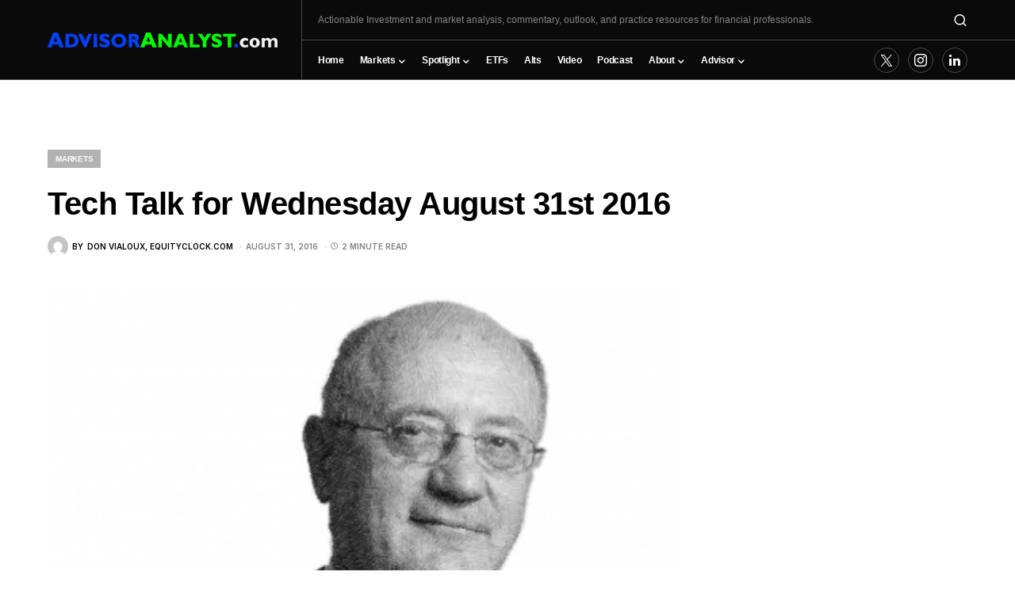

--- FILE ---
content_type: text/html; charset=UTF-8
request_url: https://advisoranalyst.com/2016/08/31/tech-talk-for-wednesday-august-31st-2016.html/
body_size: 32852
content:
<!doctype html>
<html lang="en-CA">
<head>
	<meta charset="UTF-8" />
	<meta name="viewport" content="width=device-width, initial-scale=1" />
	<link rel="profile" href="https://gmpg.org/xfn/11" />
	<title>Tech Talk for Wednesday August 31st 2016 &#8211; AdvisorAnalyst.com</title>
<link rel='dns-prefetch' href='//s.w.org' />
<link rel="alternate" type="application/rss+xml" title="AdvisorAnalyst.com &raquo; Feed" href="https://advisoranalyst.com/feed/" />
<link rel="alternate" type="application/rss+xml" title="AdvisorAnalyst.com &raquo; Comments Feed" href="https://advisoranalyst.com/comments/feed/" />
			<link rel="preload" href="https://advisoranalyst.com/wp-content/plugins/canvas/assets/fonts/canvas-icons.woff" as="font" type="font/woff" crossorigin>
					<script>
			window._wpemojiSettings = {"baseUrl":"https:\/\/s.w.org\/images\/core\/emoji\/13.0.1\/72x72\/","ext":".png","svgUrl":"https:\/\/s.w.org\/images\/core\/emoji\/13.0.1\/svg\/","svgExt":".svg","source":{"wpemoji":"https:\/\/advisoranalyst.com\/wp-includes\/js\/wp-emoji.js?ver=5.6.16","twemoji":"https:\/\/advisoranalyst.com\/wp-includes\/js\/twemoji.js?ver=5.6.16"}};
			/**
 * @output wp-includes/js/wp-emoji-loader.js
 */

( function( window, document, settings ) {
	var src, ready, ii, tests;

	// Create a canvas element for testing native browser support of emoji.
	var canvas = document.createElement( 'canvas' );
	var context = canvas.getContext && canvas.getContext( '2d' );

	/**
	 * Checks if two sets of Emoji characters render the same visually.
	 *
	 * @since 4.9.0
	 *
	 * @private
	 *
	 * @param {number[]} set1 Set of Emoji character codes.
	 * @param {number[]} set2 Set of Emoji character codes.
	 *
	 * @return {boolean} True if the two sets render the same.
	 */
	function emojiSetsRenderIdentically( set1, set2 ) {
		var stringFromCharCode = String.fromCharCode;

		// Cleanup from previous test.
		context.clearRect( 0, 0, canvas.width, canvas.height );
		context.fillText( stringFromCharCode.apply( this, set1 ), 0, 0 );
		var rendered1 = canvas.toDataURL();

		// Cleanup from previous test.
		context.clearRect( 0, 0, canvas.width, canvas.height );
		context.fillText( stringFromCharCode.apply( this, set2 ), 0, 0 );
		var rendered2 = canvas.toDataURL();

		return rendered1 === rendered2;
	}

	/**
	 * Detects if the browser supports rendering emoji or flag emoji.
	 *
	 * Flag emoji are a single glyph made of two characters, so some browsers
	 * (notably, Firefox OS X) don't support them.
	 *
	 * @since 4.2.0
	 *
	 * @private
	 *
	 * @param {string} type Whether to test for support of "flag" or "emoji".
	 *
	 * @return {boolean} True if the browser can render emoji, false if it cannot.
	 */
	function browserSupportsEmoji( type ) {
		var isIdentical;

		if ( ! context || ! context.fillText ) {
			return false;
		}

		/*
		 * Chrome on OS X added native emoji rendering in M41. Unfortunately,
		 * it doesn't work when the font is bolder than 500 weight. So, we
		 * check for bold rendering support to avoid invisible emoji in Chrome.
		 */
		context.textBaseline = 'top';
		context.font = '600 32px Arial';

		switch ( type ) {
			case 'flag':
				/*
				 * Test for Transgender flag compatibility. This flag is shortlisted for the Emoji 13 spec,
				 * but has landed in Twemoji early, so we can add support for it, too.
				 *
				 * To test for support, we try to render it, and compare the rendering to how it would look if
				 * the browser doesn't render it correctly (white flag emoji + transgender symbol).
				 */
				isIdentical = emojiSetsRenderIdentically(
					[ 0x1F3F3, 0xFE0F, 0x200D, 0x26A7, 0xFE0F ],
					[ 0x1F3F3, 0xFE0F, 0x200B, 0x26A7, 0xFE0F ]
				);

				if ( isIdentical ) {
					return false;
				}

				/*
				 * Test for UN flag compatibility. This is the least supported of the letter locale flags,
				 * so gives us an easy test for full support.
				 *
				 * To test for support, we try to render it, and compare the rendering to how it would look if
				 * the browser doesn't render it correctly ([U] + [N]).
				 */
				isIdentical = emojiSetsRenderIdentically(
					[ 0xD83C, 0xDDFA, 0xD83C, 0xDDF3 ],
					[ 0xD83C, 0xDDFA, 0x200B, 0xD83C, 0xDDF3 ]
				);

				if ( isIdentical ) {
					return false;
				}

				/*
				 * Test for English flag compatibility. England is a country in the United Kingdom, it
				 * does not have a two letter locale code but rather an five letter sub-division code.
				 *
				 * To test for support, we try to render it, and compare the rendering to how it would look if
				 * the browser doesn't render it correctly (black flag emoji + [G] + [B] + [E] + [N] + [G]).
				 */
				isIdentical = emojiSetsRenderIdentically(
					[ 0xD83C, 0xDFF4, 0xDB40, 0xDC67, 0xDB40, 0xDC62, 0xDB40, 0xDC65, 0xDB40, 0xDC6E, 0xDB40, 0xDC67, 0xDB40, 0xDC7F ],
					[ 0xD83C, 0xDFF4, 0x200B, 0xDB40, 0xDC67, 0x200B, 0xDB40, 0xDC62, 0x200B, 0xDB40, 0xDC65, 0x200B, 0xDB40, 0xDC6E, 0x200B, 0xDB40, 0xDC67, 0x200B, 0xDB40, 0xDC7F ]
				);

				return ! isIdentical;
			case 'emoji':
				/*
				 * So easy, even a baby could do it!
				 *
				 *  To test for Emoji 13 support, try to render a new emoji: Man Feeding Baby.
				 *
				 * The Man Feeding Baby emoji is a ZWJ sequence combining 👨 Man, a Zero Width Joiner and 🍼 Baby Bottle.
				 *
				 * 0xD83D, 0xDC68 == Man emoji.
				 * 0x200D == Zero-Width Joiner (ZWJ) that links the two code points for the new emoji or
				 * 0x200B == Zero-Width Space (ZWS) that is rendered for clients not supporting the new emoji.
				 * 0xD83C, 0xDF7C == Baby Bottle.
				 *
				 * When updating this test for future Emoji releases, ensure that individual emoji that make up the
				 * sequence come from older emoji standards.
				 */
				isIdentical = emojiSetsRenderIdentically(
					[0xD83D, 0xDC68, 0x200D, 0xD83C, 0xDF7C],
					[0xD83D, 0xDC68, 0x200B, 0xD83C, 0xDF7C]
				);

				return ! isIdentical;
		}

		return false;
	}

	/**
	 * Adds a script to the head of the document.
	 *
	 * @ignore
	 *
	 * @since 4.2.0
	 *
	 * @param {Object} src The url where the script is located.
	 * @return {void}
	 */
	function addScript( src ) {
		var script = document.createElement( 'script' );

		script.src = src;
		script.defer = script.type = 'text/javascript';
		document.getElementsByTagName( 'head' )[0].appendChild( script );
	}

	tests = Array( 'flag', 'emoji' );

	settings.supports = {
		everything: true,
		everythingExceptFlag: true
	};

	/*
	 * Tests the browser support for flag emojis and other emojis, and adjusts the
	 * support settings accordingly.
	 */
	for( ii = 0; ii < tests.length; ii++ ) {
		settings.supports[ tests[ ii ] ] = browserSupportsEmoji( tests[ ii ] );

		settings.supports.everything = settings.supports.everything && settings.supports[ tests[ ii ] ];

		if ( 'flag' !== tests[ ii ] ) {
			settings.supports.everythingExceptFlag = settings.supports.everythingExceptFlag && settings.supports[ tests[ ii ] ];
		}
	}

	settings.supports.everythingExceptFlag = settings.supports.everythingExceptFlag && ! settings.supports.flag;

	// Sets DOMReady to false and assigns a ready function to settings.
	settings.DOMReady = false;
	settings.readyCallback = function() {
		settings.DOMReady = true;
	};

	// When the browser can not render everything we need to load a polyfill.
	if ( ! settings.supports.everything ) {
		ready = function() {
			settings.readyCallback();
		};

		/*
		 * Cross-browser version of adding a dom ready event.
		 */
		if ( document.addEventListener ) {
			document.addEventListener( 'DOMContentLoaded', ready, false );
			window.addEventListener( 'load', ready, false );
		} else {
			window.attachEvent( 'onload', ready );
			document.attachEvent( 'onreadystatechange', function() {
				if ( 'complete' === document.readyState ) {
					settings.readyCallback();
				}
			} );
		}

		src = settings.source || {};

		if ( src.concatemoji ) {
			addScript( src.concatemoji );
		} else if ( src.wpemoji && src.twemoji ) {
			addScript( src.twemoji );
			addScript( src.wpemoji );
		}
	}

} )( window, document, window._wpemojiSettings );
		</script>
		<!-- advisoranalyst.com is managing ads with Advanced Ads --><script id="advis-ready">
			/**
 * Wait for the page to be ready before firing JS.
 *
 * @param {function} callback - A callable function to be executed.
 * @param {string} [requestedState=complete] - document.readyState to wait for. Defaults to 'complete', can be 'interactive'.
 */
window.advanced_ads_ready = function ( callback, requestedState ) {
	requestedState = requestedState || 'complete';
	var checkState = function ( state ) {
		return requestedState === 'interactive' ? state !== 'loading' : state === 'complete';
	};

	// If we have reached the correct state, fire the callback.
	if ( checkState( document.readyState ) ) {
		callback();
		return;
	}
	// We are not yet in the correct state, attach an event handler, only fire once if the requested state is 'interactive'.
	document.addEventListener( 'readystatechange', function ( event ) {
		if ( checkState( event.target.readyState ) ) {
			callback();
		}
	}, {once: requestedState === 'interactive'} );
};

window.advanced_ads_ready_queue = window.advanced_ads_ready_queue || [];
		</script>
		<style>
img.wp-smiley,
img.emoji {
	display: inline !important;
	border: none !important;
	box-shadow: none !important;
	height: 1em !important;
	width: 1em !important;
	margin: 0 .07em !important;
	vertical-align: -0.1em !important;
	background: none !important;
	padding: 0 !important;
}
</style>
	<link rel='stylesheet' id='wppm-plugin-css-css'  href='https://advisoranalyst.com/wp-content/plugins/wp-post-modules/assets/css/wppm.frontend.css?ver=2.9.1' media='all' />
<link rel='stylesheet' id='canvas-css'  href='https://advisoranalyst.com/wp-content/plugins/canvas/assets/css/canvas.css?ver=2.4.2' media='all' />
<link rel='alternate stylesheet' id='powerkit-icons-css'  href='https://advisoranalyst.com/wp-content/plugins/powerkit/assets/fonts/powerkit-icons.woff?ver=2.9.0' as='font' type='font/wof' crossorigin />
<link rel='stylesheet' id='powerkit-css'  href='https://advisoranalyst.com/wp-content/plugins/powerkit/assets/css/powerkit.css?ver=2.9.0' media='all' />
<link rel='stylesheet' id='wp-block-library-css'  href='https://advisoranalyst.com/wp-includes/css/dist/block-library/style.css?ver=5.6.16' media='all' />
<link rel='stylesheet' id='canvas-block-alert-style-css'  href='https://advisoranalyst.com/wp-content/plugins/canvas/components/basic-elements/block-alert/block.css?ver=1692231270' media='all' />
<link rel='stylesheet' id='canvas-block-progress-style-css'  href='https://advisoranalyst.com/wp-content/plugins/canvas/components/basic-elements/block-progress/block.css?ver=1692231270' media='all' />
<link rel='stylesheet' id='canvas-block-collapsibles-style-css'  href='https://advisoranalyst.com/wp-content/plugins/canvas/components/basic-elements/block-collapsibles/block.css?ver=1692231270' media='all' />
<link rel='stylesheet' id='canvas-block-tabs-style-css'  href='https://advisoranalyst.com/wp-content/plugins/canvas/components/basic-elements/block-tabs/block.css?ver=1692231270' media='all' />
<link rel='stylesheet' id='canvas-block-section-heading-style-css'  href='https://advisoranalyst.com/wp-content/plugins/canvas/components/basic-elements/block-section-heading/block.css?ver=1692231270' media='all' />
<link rel='stylesheet' id='canvas-block-row-style-css'  href='https://advisoranalyst.com/wp-content/plugins/canvas/components/layout-blocks/block-row/block-row.css?ver=1692231270' media='all' />
<link rel='stylesheet' id='canvas-justified-gallery-block-style-css'  href='https://advisoranalyst.com/wp-content/plugins/canvas/components/justified-gallery/block/block-justified-gallery.css?ver=1692231270' media='all' />
<link rel='stylesheet' id='canvas-slider-gallery-block-style-css'  href='https://advisoranalyst.com/wp-content/plugins/canvas/components/slider-gallery/block/block-slider-gallery.css?ver=1692231270' media='all' />
<link rel='stylesheet' id='canvas-block-posts-sidebar-css'  href='https://advisoranalyst.com/wp-content/plugins/canvas/components/posts/block-posts-sidebar/block-posts-sidebar.css?ver=1692231270' media='all' />
<link rel='stylesheet' id='unslider-css-css'  href='https://advisoranalyst.com/wp-content/uploads/213/818/public/assets/css/323.css?ver=1.4.6' media='all' />
<link rel='stylesheet' id='slider-css-css'  href='https://advisoranalyst.com/wp-content/uploads/213/818/public/assets/css/248.css?ver=1.4.6' media='all' />
<link rel='stylesheet' id='canvas-block-heading-style-css'  href='https://advisoranalyst.com/wp-content/plugins/canvas/components/content-formatting/block-heading/block.css?ver=1692231270' media='all' />
<link rel='stylesheet' id='canvas-block-list-style-css'  href='https://advisoranalyst.com/wp-content/plugins/canvas/components/content-formatting/block-list/block.css?ver=1692231270' media='all' />
<link rel='stylesheet' id='canvas-block-paragraph-style-css'  href='https://advisoranalyst.com/wp-content/plugins/canvas/components/content-formatting/block-paragraph/block.css?ver=1692231270' media='all' />
<link rel='stylesheet' id='canvas-block-separator-style-css'  href='https://advisoranalyst.com/wp-content/plugins/canvas/components/content-formatting/block-separator/block.css?ver=1692231270' media='all' />
<link rel='stylesheet' id='canvas-block-group-style-css'  href='https://advisoranalyst.com/wp-content/plugins/canvas/components/basic-elements/block-group/block.css?ver=1692231270' media='all' />
<link rel='stylesheet' id='canvas-block-cover-style-css'  href='https://advisoranalyst.com/wp-content/plugins/canvas/components/basic-elements/block-cover/block.css?ver=1692231270' media='all' />
<link rel='stylesheet' id='clink-main-css'  href='https://advisoranalyst.com/wp-content/plugins/clink/assets/css/clink-style.css' media='all' />
<link rel='stylesheet' id='enkoia-style-css'  href='https://advisoranalyst.com/wp-content/plugins/interscroller-ads-enko/css/enko-ia.css?ver=1769343494' media='all' />
<link rel='stylesheet' id='lbg_logoshowcase_site_grid_css-css'  href='https://advisoranalyst.com/wp-content/plugins/lbg_logo_showcase_addon_visual_composer/grid/css/logogridshowcase.css?ver=5.6.16' media='all' />
<link rel='stylesheet' id='lbg_logoshowcase_site_carousel_css-css'  href='https://advisoranalyst.com/wp-content/plugins/lbg_logo_showcase_addon_visual_composer/carousel/css/logo_carousel.css?ver=5.6.16' media='all' />
<link rel='stylesheet' id='lbg_logoshowcase_site_perspective_css-css'  href='https://advisoranalyst.com/wp-content/plugins/lbg_logo_showcase_addon_visual_composer/perspective/css/logo_perspective.css?ver=5.6.16' media='all' />
<link rel='stylesheet' id='powerkit-author-box-css'  href='https://advisoranalyst.com/wp-content/plugins/powerkit/modules/author-box/public/css/public-powerkit-author-box.css?ver=2.9.0' media='all' />
<link rel='stylesheet' id='powerkit-basic-elements-css'  href='https://advisoranalyst.com/wp-content/plugins/powerkit/modules/basic-elements/public/css/public-powerkit-basic-elements.css?ver=2.9.0' media='screen' />
<link rel='stylesheet' id='powerkit-coming-soon-css'  href='https://advisoranalyst.com/wp-content/plugins/powerkit/modules/coming-soon/public/css/public-powerkit-coming-soon.css?ver=2.9.0' media='all' />
<link rel='stylesheet' id='powerkit-content-formatting-css'  href='https://advisoranalyst.com/wp-content/plugins/powerkit/modules/content-formatting/public/css/public-powerkit-content-formatting.css?ver=2.9.0' media='all' />
<link rel='stylesheet' id='powerkit-сontributors-css'  href='https://advisoranalyst.com/wp-content/plugins/powerkit/modules/contributors/public/css/public-powerkit-contributors.css?ver=2.9.0' media='all' />
<link rel='stylesheet' id='powerkit-featured-categories-css'  href='https://advisoranalyst.com/wp-content/plugins/powerkit/modules/featured-categories/public/css/public-powerkit-featured-categories.css?ver=2.9.0' media='all' />
<link rel='stylesheet' id='powerkit-inline-posts-css'  href='https://advisoranalyst.com/wp-content/plugins/powerkit/modules/inline-posts/public/css/public-powerkit-inline-posts.css?ver=2.9.0' media='all' />
<link rel='stylesheet' id='powerkit-instagram-css'  href='https://advisoranalyst.com/wp-content/plugins/powerkit/modules/instagram/public/css/public-powerkit-instagram.css?ver=2.9.0' media='all' />
<link rel='stylesheet' id='powerkit-justified-gallery-css'  href='https://advisoranalyst.com/wp-content/plugins/powerkit/modules/justified-gallery/public/css/public-powerkit-justified-gallery.css?ver=2.9.0' media='all' />
<link rel='stylesheet' id='powerkit-opt-in-forms-css'  href='https://advisoranalyst.com/wp-content/plugins/powerkit/modules/opt-in-forms/public/css/public-powerkit-opt-in-forms.css?ver=2.9.0' media='all' />
<link rel='stylesheet' id='powerkit-scroll-to-top-css'  href='https://advisoranalyst.com/wp-content/plugins/powerkit/modules/scroll-to-top/public/css/public-powerkit-scroll-to-top.css?ver=2.9.0' media='all' />
<link rel='stylesheet' id='powerkit-share-buttons-css'  href='https://advisoranalyst.com/wp-content/plugins/powerkit/modules/share-buttons/public/css/public-powerkit-share-buttons.css?ver=2.9.0' media='all' />
<link rel='stylesheet' id='powerkit-social-links-css'  href='https://advisoranalyst.com/wp-content/plugins/powerkit/modules/social-links/public/css/public-powerkit-social-links.css?ver=2.9.0' media='all' />
<link rel='stylesheet' id='powerkit-table-of-contents-css'  href='https://advisoranalyst.com/wp-content/plugins/powerkit/modules/table-of-contents/public/css/public-powerkit-table-of-contents.css?ver=2.9.0' media='all' />
<link rel='stylesheet' id='powerkit-twitter-css'  href='https://advisoranalyst.com/wp-content/plugins/powerkit/modules/twitter/public/css/public-powerkit-twitter.css?ver=2.9.0' media='all' />
<link rel='stylesheet' id='powerkit-widget-about-css'  href='https://advisoranalyst.com/wp-content/plugins/powerkit/modules/widget-about/public/css/public-powerkit-widget-about.css?ver=2.9.0' media='all' />
<link rel='stylesheet' id='ppress-frontend-css'  href='https://advisoranalyst.com/wp-content/plugins/wp-user-avatar/assets/css/frontend.css?ver=4.13.4' media='all' />
<link rel='stylesheet' id='ppress-flatpickr-css'  href='https://advisoranalyst.com/wp-content/plugins/wp-user-avatar/assets/flatpickr/flatpickr.min.css?ver=4.13.4' media='all' />
<link rel='stylesheet' id='ppress-select2-css'  href='https://advisoranalyst.com/wp-content/plugins/wp-user-avatar/assets/select2/select2.min.css?ver=5.6.16' media='all' />
<link rel='stylesheet' id='mc4wp-form-themes-css'  href='https://advisoranalyst.com/wp-content/plugins/mailchimp-for-wp/assets/css/form-themes.css?ver=4.9.9' media='all' />
<link rel='stylesheet' id='advanced-ads-layer-fancybox-css-css'  href='https://advisoranalyst.com/wp-content/uploads/213/268/public/assets/fancybox/jquery.fancybox-1.3.4.css?ver=1.3.4' media='all' />
<link rel='stylesheet' id='csco-styles-css'  href='https://advisoranalyst.com/wp-content/themes/newsblock/style.css?ver=1.1.2' media='all' />
<style id='csco-styles-inline-css'>
.searchwp-live-search-no-min-chars:after { content: "Continue typing" }
</style>
<link rel='stylesheet' id='js_composer_custom_css-css'  href='//advisoranalyst.com/wp-content/uploads/js_composer/custom.css?ver=7.1' media='all' />
<link rel='stylesheet' id='csco_child_css-css'  href='https://advisoranalyst.com/wp-content/themes/newsblock-child/style.css?ver=1.0.0' media='all' />
<link rel='stylesheet' id='csshero-main-stylesheet-css'  href='https://advisoranalyst.com/wp-content/uploads/2024/03/csshero-static-style-newsblock-child.css?ver=110' media='all' />
<script src='https://advisoranalyst.com/wp-includes/js/jquery/jquery.js?ver=3.5.1' id='jquery-core-js'></script>
<script src='https://advisoranalyst.com/wp-includes/js/jquery/jquery-migrate.js?ver=3.3.2' id='jquery-migrate-js'></script>
<script src='https://advisoranalyst.com/wp-content/uploads/213/818/public/assets/js/879.js?ver=1.4.6' id='unslider-js-js'></script>
<script src='https://advisoranalyst.com/wp-content/uploads/213/818/public/assets/js/11.js?ver=1.4.6' id='unslider-move-js-js'></script>
<script src='https://advisoranalyst.com/wp-content/uploads/213/818/public/assets/js/660.js?ver=1.4.6' id='unslider-swipe-js-js'></script>
<script src='https://advisoranalyst.com/wp-content/plugins/interscroller-ads-enko/js/enko-ia.js?ver=1769343494' id='enkoia-main-js-js'></script>
<script src='https://advisoranalyst.com/wp-content/plugins/lbg_logo_showcase_addon_visual_composer/carousel/js/jquery.touchSwipe.min.js?ver=5.6.16' id='lbg-touchSwipe-js'></script>
<script src='https://advisoranalyst.com/wp-content/plugins/lbg_logo_showcase_addon_visual_composer/grid/js/logogridshowcase.js?ver=5.6.16' id='lbg-logoshowcase_grid-js'></script>
<script src='https://advisoranalyst.com/wp-content/plugins/lbg_logo_showcase_addon_visual_composer/carousel/js/logo_carousel.js?ver=5.6.16' id='lbg-logoshowcase_carousel-js'></script>
<script src='https://advisoranalyst.com/wp-content/plugins/lbg_logo_showcase_addon_visual_composer/perspective/js/logo_perspective.js?ver=5.6.16' id='lbg-logoshowcase_perspective-js'></script>
<script src='https://advisoranalyst.com/wp-content/plugins/wp-user-avatar/assets/flatpickr/flatpickr.min.js?ver=4.13.4' id='ppress-flatpickr-js'></script>
<script src='https://advisoranalyst.com/wp-content/plugins/wp-user-avatar/assets/select2/select2.min.js?ver=4.13.4' id='ppress-select2-js'></script>
<script src='https://advisoranalyst.com/wp-content/uploads/213/642/672/486/619/527.js?ver=2.0.8' id='krux/postscribe-js'></script>
<script id='advanced-ads-pro/cache_busting-js-extra'>
var advanced_ads_pro_ajax_object = {"ajax_url":"https:\/\/advisoranalyst.com\/wp-admin\/admin-ajax.php","lazy_load_module_enabled":"1","lazy_load":{"default_offset":100,"offsets":[]},"moveintohidden":""};
</script>
<script src='https://advisoranalyst.com/wp-content/uploads/213/642/672/486/619/632.js?ver=2.9' id='advanced-ads-pro/cache_busting-js'></script>
<script id='advanced-ads-advanced-js-js-extra'>
var advads_options = {"blog_id":"1","privacy":{"enabled":false,"state":"not_needed"}};
</script>
<script src='https://advisoranalyst.com/wp-content/uploads/213/495/public/assets/js/advanced.js?ver=1.46.0' id='advanced-ads-advanced-js-js'></script>
<script id='advanced_ads_pro/visitor_conditions-js-extra'>
var advanced_ads_pro_visitor_conditions = {"referrer_cookie_name":"advanced_ads_pro_visitor_referrer","referrer_exdays":"365","page_impr_cookie_name":"advanced_ads_page_impressions","page_impr_exdays":"3650"};
</script>
<script src='https://advisoranalyst.com/wp-content/uploads/213/642/672/21/619/966.js?ver=2.9' id='advanced_ads_pro/visitor_conditions-js'></script>
<script src='https://advisoranalyst.com/wp-content/uploads/213/642/assets/52.js?ver=2.9' id='advanced-ds-pro/front-js'></script>
<script></script><link rel="https://api.w.org/" href="https://advisoranalyst.com/wp-json/" /><link rel="alternate" type="application/json" href="https://advisoranalyst.com/wp-json/wp/v2/posts/81918" /><link rel="EditURI" type="application/rsd+xml" title="RSD" href="https://advisoranalyst.com/xmlrpc.php?rsd" />
<link rel="wlwmanifest" type="application/wlwmanifest+xml" href="https://advisoranalyst.com/wp-includes/wlwmanifest.xml" /> 

<link rel="canonical" href="https://advisoranalyst.com/2016/08/31/tech-talk-for-wednesday-august-31st-2016.html/" />
<link rel='shortlink' href='https://advisoranalyst.com/?p=81918' />
<link rel="alternate" type="application/json+oembed" href="https://advisoranalyst.com/wp-json/oembed/1.0/embed?url=https%3A%2F%2Fadvisoranalyst.com%2F2016%2F08%2F31%2Ftech-talk-for-wednesday-august-31st-2016.html%2F" />
<link rel="alternate" type="text/xml+oembed" href="https://advisoranalyst.com/wp-json/oembed/1.0/embed?url=https%3A%2F%2Fadvisoranalyst.com%2F2016%2F08%2F31%2Ftech-talk-for-wednesday-august-31st-2016.html%2F&#038;format=xml" />
<style type="text/css" id="wppm_custom_css"></style><script>advads_items = { conditions: {}, display_callbacks: {}, display_effect_callbacks: {}, hide_callbacks: {}, backgrounds: {}, effect_durations: {}, close_functions: {}, showed: [] };</script><style type="text/css" id="advis-layer-custom-css"></style><script type="text/javascript">
		var advadsCfpQueue = [];
		var advadsCfpAd = function( adID ){
			if ( 'undefined' == typeof advadsProCfp ) { advadsCfpQueue.push( adID ) } else { advadsProCfp.addElement( adID ) }
		};
		</script>
		<style id='csco-theme-typography'>
	:root {
		/* Base Font */
		--cs-font-base-family: Inter;
		--cs-font-base-size: 1rem;
		--cs-font-base-weight: 400;
		--cs-font-base-style: normal;
		--cs-font-base-letter-spacing: normal;
		--cs-font-base-line-height: 1.5;

		/* Primary Font */
		--cs-font-primary-family: Inter;
		--cs-font-primary-size: 0.875rem;
		--cs-font-primary-weight: 600;
		--cs-font-primary-style: normal;
		--cs-font-primary-letter-spacing: -0.025em;
		--cs-font-primary-text-transform: none;

		/* Secondary Font */
		--cs-font-secondary-family: Inter;
		--cs-font-secondary-size: 0.75rem;
		--cs-font-secondary-weight: 400;
		--cs-font-secondary-style: normal;
		--cs-font-secondary-letter-spacing: normal;
		--cs-font-secondary-text-transform: none;

		/* Category Font */
		--cs-font-category-family: Inter;
		--cs-font-category-size: 0.625rem;
		--cs-font-category-weight: 700;
		--cs-font-category-style: normal;
		--cs-font-category-letter-spacing: -0.025em;
		--cs-font-category-text-transform: uppercase;

		/* Post Meta Font */
		--cs-font-post-meta-family: Inter;
		--cs-font-post-meta-size: 0.6255rem;
		--cs-font-post-meta-weight: 400;
		--cs-font-post-meta-style: normal;
		--cs-font-post-meta-letter-spacing: normal;
		--cs-font-post-meta-text-transform: uppercase;

		/* Input Font */
		--cs-font-input-family: Inter;
		--cs-font-input-size: 0.75rem;
		--cs-font-input-line-height: 1.625rem;
		--cs-font-input-weight: 400;
		--cs-font-input-style: normal;
		--cs-font-input-letter-spacing: normal;
		--cs-font-input-text-transform: none;

		/* Post Subbtitle */
		--cs-font-post-subtitle-family: Inter;
		--cs-font-post-subtitle-size: 1.25rem;
		--cs-font-post-subtitle-letter-spacing: normal;

		/* Post Content */
		--cs-font-post-content-family: Spectral;
		--cs-font-post-content-size: 1.1rem;
		--cs-font-post-content-letter-spacing: normal;

		/* Summary */
		--cs-font-entry-summary-family: Inter;
		--cs-font-entry-summary-size: 1rem;
		--cs-font-entry-summary-letter-spacing: normal;

		/* Entry Excerpt */
		--cs-font-entry-excerpt-family: Inter;
		--cs-font-entry-excerpt-size: 0.875rem;
		--cs-font-entry-excerpt-letter-spacing: normal;

		/* Logos --------------- */

		/* Main Logo */
		--cs-font-main-logo-family: Inter;
		--cs-font-main-logo-size: 1.5rem;
		--cs-font-main-logo-weight: 700;
		--cs-font-main-logo-style: normal;
		--cs-font-main-logo-letter-spacing: -0.075em;
		--cs-font-main-logo-text-transform: none;

		/* Large Logo */
		--cs-font-large-logo-family: Inter;
		--cs-font-large-logo-size: 1.75rem;
		--cs-font-large-logo-weight: 700;
		--cs-font-large-logo-style: normal;
		--cs-font-large-logo-letter-spacing: -0.075em;
		--cs-font-large-logo-text-transform: none;

		/* Footer Logo */
		--cs-font-footer-logo-family: Inter;
		--cs-font-footer-logo-size: 1.5rem;
		--cs-font-footer-logo-weight: 700;
		--cs-font-footer-logo-style: normal;
		--cs-font-footer-logo-letter-spacing: -0.075em;
		--cs-font-footer-logo-text-transform: none;

		/* Headings --------------- */

		/* Headings */
		--cs-font-headings-family: -apple-system, BlinkMacSystemFont, "Segoe UI", Roboto, Oxygen-Sans, Ubuntu, Cantarell, "Helvetica Neue", sans-serif;
		--cs-font-headings-weight: 700;
		--cs-font-headings-style: normal;
		--cs-font-headings-line-height: 1.25em;
		--cs-font-headings-letter-spacing: -0.0125em;
		--cs-font-headings-text-transform: none;

		/* Styled Heading */
		--cs-font-styled-heading-line-height: 1.3em;

		/* Decorated Heading */
		--cs-font-decorated-heading-family: -apple-system, BlinkMacSystemFont, "Segoe UI", Roboto, Oxygen-Sans, Ubuntu, Cantarell, "Helvetica Neue", sans-serif;
		--cs-font-decorated-heading-font-size: 1.25em;
		--cs-font-decorated-heading-weight: 700;
		--cs-font-decorated-heading-style: normal;
		--cs-font-decorated-heading-line-height: -0.025em;
		--cs-font-decorated-heading-letter-spacing: normal;
		--cs-font-decorated-heading-text-transform: none;

		/* Menu Font --------------- */

		/* Menu */
		/* Used for main top level menu elements. */
		--cs-font-menu-family: -apple-system, BlinkMacSystemFont, "Segoe UI", Roboto, Oxygen-Sans, Ubuntu, Cantarell, "Helvetica Neue", sans-serif;
		--cs-font-menu-size: 0.775rem;
		--cs-font-menu-weight: 700;
		--cs-font-menu-style: normal;
		--cs-font-menu-letter-spacing: -0.025em;
		--cs-font-menu-text-transform: none;

		/* Submenu Font */
		/* Used for submenu elements. */
		--cs-font-submenu-family: -apple-system, BlinkMacSystemFont, "Segoe UI", Roboto, Oxygen-Sans, Ubuntu, Cantarell, "Helvetica Neue", sans-serif;
		--cs-font-submenu-size: 0.775rem;
		--cs-font-submenu-weight: 400;
		--cs-font-submenu-style: normal;
		--cs-font-submenu-letter-spacing: normal;
		--cs-font-submenu-text-transform: none;

		/* Section Headings --------------- */
		--cs-font-section-headings-family: -apple-system, BlinkMacSystemFont, "Segoe UI", Roboto, Oxygen-Sans, Ubuntu, Cantarell, "Helvetica Neue", sans-serif;
		--cs-font-section-headings-size: 1rem;
		--cs-font-section-headings-weight: 800;
		--cs-font-section-headings-style: normal;
		--cs-font-section-headings-letter-spacing: -0.025em;
		--cs-font-section-headings-text-transform: none;
	}

			.cs-header__widgets-column {
			--cs-font-section-headings-family: -apple-system, BlinkMacSystemFont, "Segoe UI", Roboto, Oxygen-Sans, Ubuntu, Cantarell, "Helvetica Neue", sans-serif;
			--cs-font-section-headings-size: 1.125rem;
			--cs-font-section-headings-weight: 800;
			--cs-font-section-headings-style: normal;
			--cs-font-section-headings-letter-spacing: -0.025em;
			--cs-font-section-headings-text-transform: none;
		}
	</style>
<meta name="generator" content="Powered by WPBakery Page Builder - drag and drop page builder for WordPress."/>

        <!-- Begin Social Meta tags by WP Post Modules -->
            <!-- Schema.org markup for Google+ -->
            <meta itemprop="name" content="Tech Talk for Wednesday August 31st 2016">
            <meta itemprop="description" content="by Don Vialoux, Timingthemarket.ca   Technical Action by S&amp;P 500 stocks yesterday Technical action was mixed. Nine S&amp;P&hellip;">
            <meta itemprop="image" content="https://advisoranalyst.com/wp-content/uploads/2015/12/dv2-398x238.jpg">

            <!-- Twitter Card data -->
            <meta name="twitter:card" content="summary_large_image">
            <meta name="twitter:title" content="Tech Talk for Wednesday August 31st 2016">
            <meta name="twitter:description" content="by Don Vialoux, Timingthemarket.ca   Technical Action by S&amp;P 500 stocks yesterday Technical action was mixed. Nine S&amp;P&hellip;">
            <meta name="twitter:image:src" content="https://advisoranalyst.com/wp-content/uploads/2015/12/dv2-398x238.jpg">

            <!-- Open Graph data -->
            <meta property="og:title" content="Tech Talk for Wednesday August 31st 2016" />
            <meta property="og:type" content="article" />
            <meta property="og:url" content="https://advisoranalyst.com/2016/08/31/tech-talk-for-wednesday-august-31st-2016.html/" />
            <meta property="og:image" content="https://advisoranalyst.com/wp-content/uploads/2015/12/dv2-398x238.jpg" />
            <meta property="og:image:url" content="https://advisoranalyst.com/wp-content/uploads/2015/12/dv2-398x238.jpg" />
            <meta property="og:description" content="by Don Vialoux, Timingthemarket.ca   Technical Action by S&amp;P 500 stocks yesterday Technical action was mixed. Nine S&amp;P&hellip;" />
            <meta property="og:site_name" content="AdvisorAnalyst.com" />
        <!-- End Social Meta tags by WP Post Modules -->
		<style id="kirki-inline-styles">:root, [site-data-scheme="default"]{--cs-color-site-background:#FFFFFF;--cs-color-search-background:#000000;--cs-color-header-background:#0a0a0a;--cs-color-submenu-background:#FFFFFF;--cs-color-footer-background:#111111;}:root, [data-scheme="default"]{--cs-color-accent:#0a0a0a;--cs-color-accent-contrast:#FFFFFF;--cs-color-secondary:#818181;--cs-palette-color-secondary:#818181;--cs-color-secondary-contrast:#000000;--cs-color-styled-heading:#0ee6b0;--cs-color-styled-heading-contrast:#000000;--cs-color-styled-heading-hover:#0ee6b0;--cs-color-styled-heading-hover-contrast:#000000;--cs-color-styled-category:rgba(0,0,0,0.3);--cs-color-styled-category-contrast:#ffffff;--cs-color-styled-category-hover:#000000;--cs-color-styled-category-hover-contrast:#FFFFFF;--cs-color-category:#04bc8e;--cs-color-category-hover:#000000;--cs-color-category-underline:rgba(255,255,255,0);--cs-color-button:#000000;--cs-color-button-contrast:#FFFFFF;--cs-color-button-hover:#282828;--cs-color-button-hover-contrast:#FFFFFF;--cs-color-overlay-background:rgba(0,0,0,0.25);}[data-scheme="dark"]{--cs-color-overlay-background:rgba(0,0,0,0.25);}:root{--cs-common-border-radius:0;--cs-primary-border-radius:0px;--cs-secondary-border-radius:50%;--cs-styled-category-border-radius:0;--cs-image-border-radius:0px;--cs-header-initial-height:100px;--cs-header-height:90px;}:root .cnvs-block-section-heading, [data-scheme="default"] .cnvs-block-section-heading, [data-scheme="dark"] [data-scheme="default"] .cnvs-block-section-heading{--cnvs-section-heading-border-color:#e9ecef;}[data-scheme="dark"] .cnvs-block-section-heading{--cnvs-section-heading-border-color:#49494b;}:root .cs-header__widgets-column .cnvs-block-section-heading, [data-scheme="dark"] [data-scheme="default"] .cs-header__widgets-column .cnvs-block-section-heading{--cnvs-section-heading-border-color:#e9ecef;}[data-scheme="dark"] .cs-header__widgets-column .cnvs-block-section-heading{--cnvs-section-heading-border-color:#49494b;}.cs-search__posts{--cs-image-border-radius:50%!important;}.cs-entry__prev-next{--cs-image-border-radius:50%!important;}/* cyrillic-ext */
@font-face {
  font-family: 'Inter';
  font-style: normal;
  font-weight: 400;
  font-display: swap;
  src: url(https://advisoranalyst.com/wp-content/fonts/inter/font) format('woff');
  unicode-range: U+0460-052F, U+1C80-1C8A, U+20B4, U+2DE0-2DFF, U+A640-A69F, U+FE2E-FE2F;
}
/* cyrillic */
@font-face {
  font-family: 'Inter';
  font-style: normal;
  font-weight: 400;
  font-display: swap;
  src: url(https://advisoranalyst.com/wp-content/fonts/inter/font) format('woff');
  unicode-range: U+0301, U+0400-045F, U+0490-0491, U+04B0-04B1, U+2116;
}
/* greek-ext */
@font-face {
  font-family: 'Inter';
  font-style: normal;
  font-weight: 400;
  font-display: swap;
  src: url(https://advisoranalyst.com/wp-content/fonts/inter/font) format('woff');
  unicode-range: U+1F00-1FFF;
}
/* greek */
@font-face {
  font-family: 'Inter';
  font-style: normal;
  font-weight: 400;
  font-display: swap;
  src: url(https://advisoranalyst.com/wp-content/fonts/inter/font) format('woff');
  unicode-range: U+0370-0377, U+037A-037F, U+0384-038A, U+038C, U+038E-03A1, U+03A3-03FF;
}
/* vietnamese */
@font-face {
  font-family: 'Inter';
  font-style: normal;
  font-weight: 400;
  font-display: swap;
  src: url(https://advisoranalyst.com/wp-content/fonts/inter/font) format('woff');
  unicode-range: U+0102-0103, U+0110-0111, U+0128-0129, U+0168-0169, U+01A0-01A1, U+01AF-01B0, U+0300-0301, U+0303-0304, U+0308-0309, U+0323, U+0329, U+1EA0-1EF9, U+20AB;
}
/* latin-ext */
@font-face {
  font-family: 'Inter';
  font-style: normal;
  font-weight: 400;
  font-display: swap;
  src: url(https://advisoranalyst.com/wp-content/fonts/inter/font) format('woff');
  unicode-range: U+0100-02BA, U+02BD-02C5, U+02C7-02CC, U+02CE-02D7, U+02DD-02FF, U+0304, U+0308, U+0329, U+1D00-1DBF, U+1E00-1E9F, U+1EF2-1EFF, U+2020, U+20A0-20AB, U+20AD-20C0, U+2113, U+2C60-2C7F, U+A720-A7FF;
}
/* latin */
@font-face {
  font-family: 'Inter';
  font-style: normal;
  font-weight: 400;
  font-display: swap;
  src: url(https://advisoranalyst.com/wp-content/fonts/inter/font) format('woff');
  unicode-range: U+0000-00FF, U+0131, U+0152-0153, U+02BB-02BC, U+02C6, U+02DA, U+02DC, U+0304, U+0308, U+0329, U+2000-206F, U+20AC, U+2122, U+2191, U+2193, U+2212, U+2215, U+FEFF, U+FFFD;
}
/* cyrillic-ext */
@font-face {
  font-family: 'Inter';
  font-style: normal;
  font-weight: 600;
  font-display: swap;
  src: url(https://advisoranalyst.com/wp-content/fonts/inter/font) format('woff');
  unicode-range: U+0460-052F, U+1C80-1C8A, U+20B4, U+2DE0-2DFF, U+A640-A69F, U+FE2E-FE2F;
}
/* cyrillic */
@font-face {
  font-family: 'Inter';
  font-style: normal;
  font-weight: 600;
  font-display: swap;
  src: url(https://advisoranalyst.com/wp-content/fonts/inter/font) format('woff');
  unicode-range: U+0301, U+0400-045F, U+0490-0491, U+04B0-04B1, U+2116;
}
/* greek-ext */
@font-face {
  font-family: 'Inter';
  font-style: normal;
  font-weight: 600;
  font-display: swap;
  src: url(https://advisoranalyst.com/wp-content/fonts/inter/font) format('woff');
  unicode-range: U+1F00-1FFF;
}
/* greek */
@font-face {
  font-family: 'Inter';
  font-style: normal;
  font-weight: 600;
  font-display: swap;
  src: url(https://advisoranalyst.com/wp-content/fonts/inter/font) format('woff');
  unicode-range: U+0370-0377, U+037A-037F, U+0384-038A, U+038C, U+038E-03A1, U+03A3-03FF;
}
/* vietnamese */
@font-face {
  font-family: 'Inter';
  font-style: normal;
  font-weight: 600;
  font-display: swap;
  src: url(https://advisoranalyst.com/wp-content/fonts/inter/font) format('woff');
  unicode-range: U+0102-0103, U+0110-0111, U+0128-0129, U+0168-0169, U+01A0-01A1, U+01AF-01B0, U+0300-0301, U+0303-0304, U+0308-0309, U+0323, U+0329, U+1EA0-1EF9, U+20AB;
}
/* latin-ext */
@font-face {
  font-family: 'Inter';
  font-style: normal;
  font-weight: 600;
  font-display: swap;
  src: url(https://advisoranalyst.com/wp-content/fonts/inter/font) format('woff');
  unicode-range: U+0100-02BA, U+02BD-02C5, U+02C7-02CC, U+02CE-02D7, U+02DD-02FF, U+0304, U+0308, U+0329, U+1D00-1DBF, U+1E00-1E9F, U+1EF2-1EFF, U+2020, U+20A0-20AB, U+20AD-20C0, U+2113, U+2C60-2C7F, U+A720-A7FF;
}
/* latin */
@font-face {
  font-family: 'Inter';
  font-style: normal;
  font-weight: 600;
  font-display: swap;
  src: url(https://advisoranalyst.com/wp-content/fonts/inter/font) format('woff');
  unicode-range: U+0000-00FF, U+0131, U+0152-0153, U+02BB-02BC, U+02C6, U+02DA, U+02DC, U+0304, U+0308, U+0329, U+2000-206F, U+20AC, U+2122, U+2191, U+2193, U+2212, U+2215, U+FEFF, U+FFFD;
}
/* cyrillic-ext */
@font-face {
  font-family: 'Inter';
  font-style: normal;
  font-weight: 700;
  font-display: swap;
  src: url(https://advisoranalyst.com/wp-content/fonts/inter/font) format('woff');
  unicode-range: U+0460-052F, U+1C80-1C8A, U+20B4, U+2DE0-2DFF, U+A640-A69F, U+FE2E-FE2F;
}
/* cyrillic */
@font-face {
  font-family: 'Inter';
  font-style: normal;
  font-weight: 700;
  font-display: swap;
  src: url(https://advisoranalyst.com/wp-content/fonts/inter/font) format('woff');
  unicode-range: U+0301, U+0400-045F, U+0490-0491, U+04B0-04B1, U+2116;
}
/* greek-ext */
@font-face {
  font-family: 'Inter';
  font-style: normal;
  font-weight: 700;
  font-display: swap;
  src: url(https://advisoranalyst.com/wp-content/fonts/inter/font) format('woff');
  unicode-range: U+1F00-1FFF;
}
/* greek */
@font-face {
  font-family: 'Inter';
  font-style: normal;
  font-weight: 700;
  font-display: swap;
  src: url(https://advisoranalyst.com/wp-content/fonts/inter/font) format('woff');
  unicode-range: U+0370-0377, U+037A-037F, U+0384-038A, U+038C, U+038E-03A1, U+03A3-03FF;
}
/* vietnamese */
@font-face {
  font-family: 'Inter';
  font-style: normal;
  font-weight: 700;
  font-display: swap;
  src: url(https://advisoranalyst.com/wp-content/fonts/inter/font) format('woff');
  unicode-range: U+0102-0103, U+0110-0111, U+0128-0129, U+0168-0169, U+01A0-01A1, U+01AF-01B0, U+0300-0301, U+0303-0304, U+0308-0309, U+0323, U+0329, U+1EA0-1EF9, U+20AB;
}
/* latin-ext */
@font-face {
  font-family: 'Inter';
  font-style: normal;
  font-weight: 700;
  font-display: swap;
  src: url(https://advisoranalyst.com/wp-content/fonts/inter/font) format('woff');
  unicode-range: U+0100-02BA, U+02BD-02C5, U+02C7-02CC, U+02CE-02D7, U+02DD-02FF, U+0304, U+0308, U+0329, U+1D00-1DBF, U+1E00-1E9F, U+1EF2-1EFF, U+2020, U+20A0-20AB, U+20AD-20C0, U+2113, U+2C60-2C7F, U+A720-A7FF;
}
/* latin */
@font-face {
  font-family: 'Inter';
  font-style: normal;
  font-weight: 700;
  font-display: swap;
  src: url(https://advisoranalyst.com/wp-content/fonts/inter/font) format('woff');
  unicode-range: U+0000-00FF, U+0131, U+0152-0153, U+02BB-02BC, U+02C6, U+02DA, U+02DC, U+0304, U+0308, U+0329, U+2000-206F, U+20AC, U+2122, U+2191, U+2193, U+2212, U+2215, U+FEFF, U+FFFD;
}/* cyrillic-ext */
@font-face {
  font-family: 'Spectral';
  font-style: italic;
  font-weight: 400;
  font-display: swap;
  src: url(https://advisoranalyst.com/wp-content/fonts/spectral/font) format('woff');
  unicode-range: U+0460-052F, U+1C80-1C8A, U+20B4, U+2DE0-2DFF, U+A640-A69F, U+FE2E-FE2F;
}
/* cyrillic */
@font-face {
  font-family: 'Spectral';
  font-style: italic;
  font-weight: 400;
  font-display: swap;
  src: url(https://advisoranalyst.com/wp-content/fonts/spectral/font) format('woff');
  unicode-range: U+0301, U+0400-045F, U+0490-0491, U+04B0-04B1, U+2116;
}
/* vietnamese */
@font-face {
  font-family: 'Spectral';
  font-style: italic;
  font-weight: 400;
  font-display: swap;
  src: url(https://advisoranalyst.com/wp-content/fonts/spectral/font) format('woff');
  unicode-range: U+0102-0103, U+0110-0111, U+0128-0129, U+0168-0169, U+01A0-01A1, U+01AF-01B0, U+0300-0301, U+0303-0304, U+0308-0309, U+0323, U+0329, U+1EA0-1EF9, U+20AB;
}
/* latin-ext */
@font-face {
  font-family: 'Spectral';
  font-style: italic;
  font-weight: 400;
  font-display: swap;
  src: url(https://advisoranalyst.com/wp-content/fonts/spectral/font) format('woff');
  unicode-range: U+0100-02BA, U+02BD-02C5, U+02C7-02CC, U+02CE-02D7, U+02DD-02FF, U+0304, U+0308, U+0329, U+1D00-1DBF, U+1E00-1E9F, U+1EF2-1EFF, U+2020, U+20A0-20AB, U+20AD-20C0, U+2113, U+2C60-2C7F, U+A720-A7FF;
}
/* latin */
@font-face {
  font-family: 'Spectral';
  font-style: italic;
  font-weight: 400;
  font-display: swap;
  src: url(https://advisoranalyst.com/wp-content/fonts/spectral/font) format('woff');
  unicode-range: U+0000-00FF, U+0131, U+0152-0153, U+02BB-02BC, U+02C6, U+02DA, U+02DC, U+0304, U+0308, U+0329, U+2000-206F, U+20AC, U+2122, U+2191, U+2193, U+2212, U+2215, U+FEFF, U+FFFD;
}
/* cyrillic-ext */
@font-face {
  font-family: 'Spectral';
  font-style: italic;
  font-weight: 700;
  font-display: swap;
  src: url(https://advisoranalyst.com/wp-content/fonts/spectral/font) format('woff');
  unicode-range: U+0460-052F, U+1C80-1C8A, U+20B4, U+2DE0-2DFF, U+A640-A69F, U+FE2E-FE2F;
}
/* cyrillic */
@font-face {
  font-family: 'Spectral';
  font-style: italic;
  font-weight: 700;
  font-display: swap;
  src: url(https://advisoranalyst.com/wp-content/fonts/spectral/font) format('woff');
  unicode-range: U+0301, U+0400-045F, U+0490-0491, U+04B0-04B1, U+2116;
}
/* vietnamese */
@font-face {
  font-family: 'Spectral';
  font-style: italic;
  font-weight: 700;
  font-display: swap;
  src: url(https://advisoranalyst.com/wp-content/fonts/spectral/font) format('woff');
  unicode-range: U+0102-0103, U+0110-0111, U+0128-0129, U+0168-0169, U+01A0-01A1, U+01AF-01B0, U+0300-0301, U+0303-0304, U+0308-0309, U+0323, U+0329, U+1EA0-1EF9, U+20AB;
}
/* latin-ext */
@font-face {
  font-family: 'Spectral';
  font-style: italic;
  font-weight: 700;
  font-display: swap;
  src: url(https://advisoranalyst.com/wp-content/fonts/spectral/font) format('woff');
  unicode-range: U+0100-02BA, U+02BD-02C5, U+02C7-02CC, U+02CE-02D7, U+02DD-02FF, U+0304, U+0308, U+0329, U+1D00-1DBF, U+1E00-1E9F, U+1EF2-1EFF, U+2020, U+20A0-20AB, U+20AD-20C0, U+2113, U+2C60-2C7F, U+A720-A7FF;
}
/* latin */
@font-face {
  font-family: 'Spectral';
  font-style: italic;
  font-weight: 700;
  font-display: swap;
  src: url(https://advisoranalyst.com/wp-content/fonts/spectral/font) format('woff');
  unicode-range: U+0000-00FF, U+0131, U+0152-0153, U+02BB-02BC, U+02C6, U+02DA, U+02DC, U+0304, U+0308, U+0329, U+2000-206F, U+20AC, U+2122, U+2191, U+2193, U+2212, U+2215, U+FEFF, U+FFFD;
}
/* cyrillic-ext */
@font-face {
  font-family: 'Spectral';
  font-style: normal;
  font-weight: 400;
  font-display: swap;
  src: url(https://advisoranalyst.com/wp-content/fonts/spectral/font) format('woff');
  unicode-range: U+0460-052F, U+1C80-1C8A, U+20B4, U+2DE0-2DFF, U+A640-A69F, U+FE2E-FE2F;
}
/* cyrillic */
@font-face {
  font-family: 'Spectral';
  font-style: normal;
  font-weight: 400;
  font-display: swap;
  src: url(https://advisoranalyst.com/wp-content/fonts/spectral/font) format('woff');
  unicode-range: U+0301, U+0400-045F, U+0490-0491, U+04B0-04B1, U+2116;
}
/* vietnamese */
@font-face {
  font-family: 'Spectral';
  font-style: normal;
  font-weight: 400;
  font-display: swap;
  src: url(https://advisoranalyst.com/wp-content/fonts/spectral/font) format('woff');
  unicode-range: U+0102-0103, U+0110-0111, U+0128-0129, U+0168-0169, U+01A0-01A1, U+01AF-01B0, U+0300-0301, U+0303-0304, U+0308-0309, U+0323, U+0329, U+1EA0-1EF9, U+20AB;
}
/* latin-ext */
@font-face {
  font-family: 'Spectral';
  font-style: normal;
  font-weight: 400;
  font-display: swap;
  src: url(https://advisoranalyst.com/wp-content/fonts/spectral/font) format('woff');
  unicode-range: U+0100-02BA, U+02BD-02C5, U+02C7-02CC, U+02CE-02D7, U+02DD-02FF, U+0304, U+0308, U+0329, U+1D00-1DBF, U+1E00-1E9F, U+1EF2-1EFF, U+2020, U+20A0-20AB, U+20AD-20C0, U+2113, U+2C60-2C7F, U+A720-A7FF;
}
/* latin */
@font-face {
  font-family: 'Spectral';
  font-style: normal;
  font-weight: 400;
  font-display: swap;
  src: url(https://advisoranalyst.com/wp-content/fonts/spectral/font) format('woff');
  unicode-range: U+0000-00FF, U+0131, U+0152-0153, U+02BB-02BC, U+02C6, U+02DA, U+02DC, U+0304, U+0308, U+0329, U+2000-206F, U+20AC, U+2122, U+2191, U+2193, U+2212, U+2215, U+FEFF, U+FFFD;
}
/* cyrillic-ext */
@font-face {
  font-family: 'Spectral';
  font-style: normal;
  font-weight: 600;
  font-display: swap;
  src: url(https://advisoranalyst.com/wp-content/fonts/spectral/font) format('woff');
  unicode-range: U+0460-052F, U+1C80-1C8A, U+20B4, U+2DE0-2DFF, U+A640-A69F, U+FE2E-FE2F;
}
/* cyrillic */
@font-face {
  font-family: 'Spectral';
  font-style: normal;
  font-weight: 600;
  font-display: swap;
  src: url(https://advisoranalyst.com/wp-content/fonts/spectral/font) format('woff');
  unicode-range: U+0301, U+0400-045F, U+0490-0491, U+04B0-04B1, U+2116;
}
/* vietnamese */
@font-face {
  font-family: 'Spectral';
  font-style: normal;
  font-weight: 600;
  font-display: swap;
  src: url(https://advisoranalyst.com/wp-content/fonts/spectral/font) format('woff');
  unicode-range: U+0102-0103, U+0110-0111, U+0128-0129, U+0168-0169, U+01A0-01A1, U+01AF-01B0, U+0300-0301, U+0303-0304, U+0308-0309, U+0323, U+0329, U+1EA0-1EF9, U+20AB;
}
/* latin-ext */
@font-face {
  font-family: 'Spectral';
  font-style: normal;
  font-weight: 600;
  font-display: swap;
  src: url(https://advisoranalyst.com/wp-content/fonts/spectral/font) format('woff');
  unicode-range: U+0100-02BA, U+02BD-02C5, U+02C7-02CC, U+02CE-02D7, U+02DD-02FF, U+0304, U+0308, U+0329, U+1D00-1DBF, U+1E00-1E9F, U+1EF2-1EFF, U+2020, U+20A0-20AB, U+20AD-20C0, U+2113, U+2C60-2C7F, U+A720-A7FF;
}
/* latin */
@font-face {
  font-family: 'Spectral';
  font-style: normal;
  font-weight: 600;
  font-display: swap;
  src: url(https://advisoranalyst.com/wp-content/fonts/spectral/font) format('woff');
  unicode-range: U+0000-00FF, U+0131, U+0152-0153, U+02BB-02BC, U+02C6, U+02DA, U+02DC, U+0304, U+0308, U+0329, U+2000-206F, U+20AC, U+2122, U+2191, U+2193, U+2212, U+2215, U+FEFF, U+FFFD;
}
/* cyrillic-ext */
@font-face {
  font-family: 'Spectral';
  font-style: normal;
  font-weight: 700;
  font-display: swap;
  src: url(https://advisoranalyst.com/wp-content/fonts/spectral/font) format('woff');
  unicode-range: U+0460-052F, U+1C80-1C8A, U+20B4, U+2DE0-2DFF, U+A640-A69F, U+FE2E-FE2F;
}
/* cyrillic */
@font-face {
  font-family: 'Spectral';
  font-style: normal;
  font-weight: 700;
  font-display: swap;
  src: url(https://advisoranalyst.com/wp-content/fonts/spectral/font) format('woff');
  unicode-range: U+0301, U+0400-045F, U+0490-0491, U+04B0-04B1, U+2116;
}
/* vietnamese */
@font-face {
  font-family: 'Spectral';
  font-style: normal;
  font-weight: 700;
  font-display: swap;
  src: url(https://advisoranalyst.com/wp-content/fonts/spectral/font) format('woff');
  unicode-range: U+0102-0103, U+0110-0111, U+0128-0129, U+0168-0169, U+01A0-01A1, U+01AF-01B0, U+0300-0301, U+0303-0304, U+0308-0309, U+0323, U+0329, U+1EA0-1EF9, U+20AB;
}
/* latin-ext */
@font-face {
  font-family: 'Spectral';
  font-style: normal;
  font-weight: 700;
  font-display: swap;
  src: url(https://advisoranalyst.com/wp-content/fonts/spectral/font) format('woff');
  unicode-range: U+0100-02BA, U+02BD-02C5, U+02C7-02CC, U+02CE-02D7, U+02DD-02FF, U+0304, U+0308, U+0329, U+1D00-1DBF, U+1E00-1E9F, U+1EF2-1EFF, U+2020, U+20A0-20AB, U+20AD-20C0, U+2113, U+2C60-2C7F, U+A720-A7FF;
}
/* latin */
@font-face {
  font-family: 'Spectral';
  font-style: normal;
  font-weight: 700;
  font-display: swap;
  src: url(https://advisoranalyst.com/wp-content/fonts/spectral/font) format('woff');
  unicode-range: U+0000-00FF, U+0131, U+0152-0153, U+02BB-02BC, U+02C6, U+02DA, U+02DC, U+0304, U+0308, U+0329, U+2000-206F, U+20AC, U+2122, U+2191, U+2193, U+2212, U+2215, U+FEFF, U+FFFD;
}/* cyrillic-ext */
@font-face {
  font-family: 'Inter';
  font-style: normal;
  font-weight: 400;
  font-display: swap;
  src: url(https://advisoranalyst.com/wp-content/fonts/inter/font) format('woff');
  unicode-range: U+0460-052F, U+1C80-1C8A, U+20B4, U+2DE0-2DFF, U+A640-A69F, U+FE2E-FE2F;
}
/* cyrillic */
@font-face {
  font-family: 'Inter';
  font-style: normal;
  font-weight: 400;
  font-display: swap;
  src: url(https://advisoranalyst.com/wp-content/fonts/inter/font) format('woff');
  unicode-range: U+0301, U+0400-045F, U+0490-0491, U+04B0-04B1, U+2116;
}
/* greek-ext */
@font-face {
  font-family: 'Inter';
  font-style: normal;
  font-weight: 400;
  font-display: swap;
  src: url(https://advisoranalyst.com/wp-content/fonts/inter/font) format('woff');
  unicode-range: U+1F00-1FFF;
}
/* greek */
@font-face {
  font-family: 'Inter';
  font-style: normal;
  font-weight: 400;
  font-display: swap;
  src: url(https://advisoranalyst.com/wp-content/fonts/inter/font) format('woff');
  unicode-range: U+0370-0377, U+037A-037F, U+0384-038A, U+038C, U+038E-03A1, U+03A3-03FF;
}
/* vietnamese */
@font-face {
  font-family: 'Inter';
  font-style: normal;
  font-weight: 400;
  font-display: swap;
  src: url(https://advisoranalyst.com/wp-content/fonts/inter/font) format('woff');
  unicode-range: U+0102-0103, U+0110-0111, U+0128-0129, U+0168-0169, U+01A0-01A1, U+01AF-01B0, U+0300-0301, U+0303-0304, U+0308-0309, U+0323, U+0329, U+1EA0-1EF9, U+20AB;
}
/* latin-ext */
@font-face {
  font-family: 'Inter';
  font-style: normal;
  font-weight: 400;
  font-display: swap;
  src: url(https://advisoranalyst.com/wp-content/fonts/inter/font) format('woff');
  unicode-range: U+0100-02BA, U+02BD-02C5, U+02C7-02CC, U+02CE-02D7, U+02DD-02FF, U+0304, U+0308, U+0329, U+1D00-1DBF, U+1E00-1E9F, U+1EF2-1EFF, U+2020, U+20A0-20AB, U+20AD-20C0, U+2113, U+2C60-2C7F, U+A720-A7FF;
}
/* latin */
@font-face {
  font-family: 'Inter';
  font-style: normal;
  font-weight: 400;
  font-display: swap;
  src: url(https://advisoranalyst.com/wp-content/fonts/inter/font) format('woff');
  unicode-range: U+0000-00FF, U+0131, U+0152-0153, U+02BB-02BC, U+02C6, U+02DA, U+02DC, U+0304, U+0308, U+0329, U+2000-206F, U+20AC, U+2122, U+2191, U+2193, U+2212, U+2215, U+FEFF, U+FFFD;
}
/* cyrillic-ext */
@font-face {
  font-family: 'Inter';
  font-style: normal;
  font-weight: 600;
  font-display: swap;
  src: url(https://advisoranalyst.com/wp-content/fonts/inter/font) format('woff');
  unicode-range: U+0460-052F, U+1C80-1C8A, U+20B4, U+2DE0-2DFF, U+A640-A69F, U+FE2E-FE2F;
}
/* cyrillic */
@font-face {
  font-family: 'Inter';
  font-style: normal;
  font-weight: 600;
  font-display: swap;
  src: url(https://advisoranalyst.com/wp-content/fonts/inter/font) format('woff');
  unicode-range: U+0301, U+0400-045F, U+0490-0491, U+04B0-04B1, U+2116;
}
/* greek-ext */
@font-face {
  font-family: 'Inter';
  font-style: normal;
  font-weight: 600;
  font-display: swap;
  src: url(https://advisoranalyst.com/wp-content/fonts/inter/font) format('woff');
  unicode-range: U+1F00-1FFF;
}
/* greek */
@font-face {
  font-family: 'Inter';
  font-style: normal;
  font-weight: 600;
  font-display: swap;
  src: url(https://advisoranalyst.com/wp-content/fonts/inter/font) format('woff');
  unicode-range: U+0370-0377, U+037A-037F, U+0384-038A, U+038C, U+038E-03A1, U+03A3-03FF;
}
/* vietnamese */
@font-face {
  font-family: 'Inter';
  font-style: normal;
  font-weight: 600;
  font-display: swap;
  src: url(https://advisoranalyst.com/wp-content/fonts/inter/font) format('woff');
  unicode-range: U+0102-0103, U+0110-0111, U+0128-0129, U+0168-0169, U+01A0-01A1, U+01AF-01B0, U+0300-0301, U+0303-0304, U+0308-0309, U+0323, U+0329, U+1EA0-1EF9, U+20AB;
}
/* latin-ext */
@font-face {
  font-family: 'Inter';
  font-style: normal;
  font-weight: 600;
  font-display: swap;
  src: url(https://advisoranalyst.com/wp-content/fonts/inter/font) format('woff');
  unicode-range: U+0100-02BA, U+02BD-02C5, U+02C7-02CC, U+02CE-02D7, U+02DD-02FF, U+0304, U+0308, U+0329, U+1D00-1DBF, U+1E00-1E9F, U+1EF2-1EFF, U+2020, U+20A0-20AB, U+20AD-20C0, U+2113, U+2C60-2C7F, U+A720-A7FF;
}
/* latin */
@font-face {
  font-family: 'Inter';
  font-style: normal;
  font-weight: 600;
  font-display: swap;
  src: url(https://advisoranalyst.com/wp-content/fonts/inter/font) format('woff');
  unicode-range: U+0000-00FF, U+0131, U+0152-0153, U+02BB-02BC, U+02C6, U+02DA, U+02DC, U+0304, U+0308, U+0329, U+2000-206F, U+20AC, U+2122, U+2191, U+2193, U+2212, U+2215, U+FEFF, U+FFFD;
}
/* cyrillic-ext */
@font-face {
  font-family: 'Inter';
  font-style: normal;
  font-weight: 700;
  font-display: swap;
  src: url(https://advisoranalyst.com/wp-content/fonts/inter/font) format('woff');
  unicode-range: U+0460-052F, U+1C80-1C8A, U+20B4, U+2DE0-2DFF, U+A640-A69F, U+FE2E-FE2F;
}
/* cyrillic */
@font-face {
  font-family: 'Inter';
  font-style: normal;
  font-weight: 700;
  font-display: swap;
  src: url(https://advisoranalyst.com/wp-content/fonts/inter/font) format('woff');
  unicode-range: U+0301, U+0400-045F, U+0490-0491, U+04B0-04B1, U+2116;
}
/* greek-ext */
@font-face {
  font-family: 'Inter';
  font-style: normal;
  font-weight: 700;
  font-display: swap;
  src: url(https://advisoranalyst.com/wp-content/fonts/inter/font) format('woff');
  unicode-range: U+1F00-1FFF;
}
/* greek */
@font-face {
  font-family: 'Inter';
  font-style: normal;
  font-weight: 700;
  font-display: swap;
  src: url(https://advisoranalyst.com/wp-content/fonts/inter/font) format('woff');
  unicode-range: U+0370-0377, U+037A-037F, U+0384-038A, U+038C, U+038E-03A1, U+03A3-03FF;
}
/* vietnamese */
@font-face {
  font-family: 'Inter';
  font-style: normal;
  font-weight: 700;
  font-display: swap;
  src: url(https://advisoranalyst.com/wp-content/fonts/inter/font) format('woff');
  unicode-range: U+0102-0103, U+0110-0111, U+0128-0129, U+0168-0169, U+01A0-01A1, U+01AF-01B0, U+0300-0301, U+0303-0304, U+0308-0309, U+0323, U+0329, U+1EA0-1EF9, U+20AB;
}
/* latin-ext */
@font-face {
  font-family: 'Inter';
  font-style: normal;
  font-weight: 700;
  font-display: swap;
  src: url(https://advisoranalyst.com/wp-content/fonts/inter/font) format('woff');
  unicode-range: U+0100-02BA, U+02BD-02C5, U+02C7-02CC, U+02CE-02D7, U+02DD-02FF, U+0304, U+0308, U+0329, U+1D00-1DBF, U+1E00-1E9F, U+1EF2-1EFF, U+2020, U+20A0-20AB, U+20AD-20C0, U+2113, U+2C60-2C7F, U+A720-A7FF;
}
/* latin */
@font-face {
  font-family: 'Inter';
  font-style: normal;
  font-weight: 700;
  font-display: swap;
  src: url(https://advisoranalyst.com/wp-content/fonts/inter/font) format('woff');
  unicode-range: U+0000-00FF, U+0131, U+0152-0153, U+02BB-02BC, U+02C6, U+02DA, U+02DC, U+0304, U+0308, U+0329, U+2000-206F, U+20AC, U+2122, U+2191, U+2193, U+2212, U+2215, U+FEFF, U+FFFD;
}/* cyrillic-ext */
@font-face {
  font-family: 'Spectral';
  font-style: italic;
  font-weight: 400;
  font-display: swap;
  src: url(https://advisoranalyst.com/wp-content/fonts/spectral/font) format('woff');
  unicode-range: U+0460-052F, U+1C80-1C8A, U+20B4, U+2DE0-2DFF, U+A640-A69F, U+FE2E-FE2F;
}
/* cyrillic */
@font-face {
  font-family: 'Spectral';
  font-style: italic;
  font-weight: 400;
  font-display: swap;
  src: url(https://advisoranalyst.com/wp-content/fonts/spectral/font) format('woff');
  unicode-range: U+0301, U+0400-045F, U+0490-0491, U+04B0-04B1, U+2116;
}
/* vietnamese */
@font-face {
  font-family: 'Spectral';
  font-style: italic;
  font-weight: 400;
  font-display: swap;
  src: url(https://advisoranalyst.com/wp-content/fonts/spectral/font) format('woff');
  unicode-range: U+0102-0103, U+0110-0111, U+0128-0129, U+0168-0169, U+01A0-01A1, U+01AF-01B0, U+0300-0301, U+0303-0304, U+0308-0309, U+0323, U+0329, U+1EA0-1EF9, U+20AB;
}
/* latin-ext */
@font-face {
  font-family: 'Spectral';
  font-style: italic;
  font-weight: 400;
  font-display: swap;
  src: url(https://advisoranalyst.com/wp-content/fonts/spectral/font) format('woff');
  unicode-range: U+0100-02BA, U+02BD-02C5, U+02C7-02CC, U+02CE-02D7, U+02DD-02FF, U+0304, U+0308, U+0329, U+1D00-1DBF, U+1E00-1E9F, U+1EF2-1EFF, U+2020, U+20A0-20AB, U+20AD-20C0, U+2113, U+2C60-2C7F, U+A720-A7FF;
}
/* latin */
@font-face {
  font-family: 'Spectral';
  font-style: italic;
  font-weight: 400;
  font-display: swap;
  src: url(https://advisoranalyst.com/wp-content/fonts/spectral/font) format('woff');
  unicode-range: U+0000-00FF, U+0131, U+0152-0153, U+02BB-02BC, U+02C6, U+02DA, U+02DC, U+0304, U+0308, U+0329, U+2000-206F, U+20AC, U+2122, U+2191, U+2193, U+2212, U+2215, U+FEFF, U+FFFD;
}
/* cyrillic-ext */
@font-face {
  font-family: 'Spectral';
  font-style: italic;
  font-weight: 700;
  font-display: swap;
  src: url(https://advisoranalyst.com/wp-content/fonts/spectral/font) format('woff');
  unicode-range: U+0460-052F, U+1C80-1C8A, U+20B4, U+2DE0-2DFF, U+A640-A69F, U+FE2E-FE2F;
}
/* cyrillic */
@font-face {
  font-family: 'Spectral';
  font-style: italic;
  font-weight: 700;
  font-display: swap;
  src: url(https://advisoranalyst.com/wp-content/fonts/spectral/font) format('woff');
  unicode-range: U+0301, U+0400-045F, U+0490-0491, U+04B0-04B1, U+2116;
}
/* vietnamese */
@font-face {
  font-family: 'Spectral';
  font-style: italic;
  font-weight: 700;
  font-display: swap;
  src: url(https://advisoranalyst.com/wp-content/fonts/spectral/font) format('woff');
  unicode-range: U+0102-0103, U+0110-0111, U+0128-0129, U+0168-0169, U+01A0-01A1, U+01AF-01B0, U+0300-0301, U+0303-0304, U+0308-0309, U+0323, U+0329, U+1EA0-1EF9, U+20AB;
}
/* latin-ext */
@font-face {
  font-family: 'Spectral';
  font-style: italic;
  font-weight: 700;
  font-display: swap;
  src: url(https://advisoranalyst.com/wp-content/fonts/spectral/font) format('woff');
  unicode-range: U+0100-02BA, U+02BD-02C5, U+02C7-02CC, U+02CE-02D7, U+02DD-02FF, U+0304, U+0308, U+0329, U+1D00-1DBF, U+1E00-1E9F, U+1EF2-1EFF, U+2020, U+20A0-20AB, U+20AD-20C0, U+2113, U+2C60-2C7F, U+A720-A7FF;
}
/* latin */
@font-face {
  font-family: 'Spectral';
  font-style: italic;
  font-weight: 700;
  font-display: swap;
  src: url(https://advisoranalyst.com/wp-content/fonts/spectral/font) format('woff');
  unicode-range: U+0000-00FF, U+0131, U+0152-0153, U+02BB-02BC, U+02C6, U+02DA, U+02DC, U+0304, U+0308, U+0329, U+2000-206F, U+20AC, U+2122, U+2191, U+2193, U+2212, U+2215, U+FEFF, U+FFFD;
}
/* cyrillic-ext */
@font-face {
  font-family: 'Spectral';
  font-style: normal;
  font-weight: 400;
  font-display: swap;
  src: url(https://advisoranalyst.com/wp-content/fonts/spectral/font) format('woff');
  unicode-range: U+0460-052F, U+1C80-1C8A, U+20B4, U+2DE0-2DFF, U+A640-A69F, U+FE2E-FE2F;
}
/* cyrillic */
@font-face {
  font-family: 'Spectral';
  font-style: normal;
  font-weight: 400;
  font-display: swap;
  src: url(https://advisoranalyst.com/wp-content/fonts/spectral/font) format('woff');
  unicode-range: U+0301, U+0400-045F, U+0490-0491, U+04B0-04B1, U+2116;
}
/* vietnamese */
@font-face {
  font-family: 'Spectral';
  font-style: normal;
  font-weight: 400;
  font-display: swap;
  src: url(https://advisoranalyst.com/wp-content/fonts/spectral/font) format('woff');
  unicode-range: U+0102-0103, U+0110-0111, U+0128-0129, U+0168-0169, U+01A0-01A1, U+01AF-01B0, U+0300-0301, U+0303-0304, U+0308-0309, U+0323, U+0329, U+1EA0-1EF9, U+20AB;
}
/* latin-ext */
@font-face {
  font-family: 'Spectral';
  font-style: normal;
  font-weight: 400;
  font-display: swap;
  src: url(https://advisoranalyst.com/wp-content/fonts/spectral/font) format('woff');
  unicode-range: U+0100-02BA, U+02BD-02C5, U+02C7-02CC, U+02CE-02D7, U+02DD-02FF, U+0304, U+0308, U+0329, U+1D00-1DBF, U+1E00-1E9F, U+1EF2-1EFF, U+2020, U+20A0-20AB, U+20AD-20C0, U+2113, U+2C60-2C7F, U+A720-A7FF;
}
/* latin */
@font-face {
  font-family: 'Spectral';
  font-style: normal;
  font-weight: 400;
  font-display: swap;
  src: url(https://advisoranalyst.com/wp-content/fonts/spectral/font) format('woff');
  unicode-range: U+0000-00FF, U+0131, U+0152-0153, U+02BB-02BC, U+02C6, U+02DA, U+02DC, U+0304, U+0308, U+0329, U+2000-206F, U+20AC, U+2122, U+2191, U+2193, U+2212, U+2215, U+FEFF, U+FFFD;
}
/* cyrillic-ext */
@font-face {
  font-family: 'Spectral';
  font-style: normal;
  font-weight: 600;
  font-display: swap;
  src: url(https://advisoranalyst.com/wp-content/fonts/spectral/font) format('woff');
  unicode-range: U+0460-052F, U+1C80-1C8A, U+20B4, U+2DE0-2DFF, U+A640-A69F, U+FE2E-FE2F;
}
/* cyrillic */
@font-face {
  font-family: 'Spectral';
  font-style: normal;
  font-weight: 600;
  font-display: swap;
  src: url(https://advisoranalyst.com/wp-content/fonts/spectral/font) format('woff');
  unicode-range: U+0301, U+0400-045F, U+0490-0491, U+04B0-04B1, U+2116;
}
/* vietnamese */
@font-face {
  font-family: 'Spectral';
  font-style: normal;
  font-weight: 600;
  font-display: swap;
  src: url(https://advisoranalyst.com/wp-content/fonts/spectral/font) format('woff');
  unicode-range: U+0102-0103, U+0110-0111, U+0128-0129, U+0168-0169, U+01A0-01A1, U+01AF-01B0, U+0300-0301, U+0303-0304, U+0308-0309, U+0323, U+0329, U+1EA0-1EF9, U+20AB;
}
/* latin-ext */
@font-face {
  font-family: 'Spectral';
  font-style: normal;
  font-weight: 600;
  font-display: swap;
  src: url(https://advisoranalyst.com/wp-content/fonts/spectral/font) format('woff');
  unicode-range: U+0100-02BA, U+02BD-02C5, U+02C7-02CC, U+02CE-02D7, U+02DD-02FF, U+0304, U+0308, U+0329, U+1D00-1DBF, U+1E00-1E9F, U+1EF2-1EFF, U+2020, U+20A0-20AB, U+20AD-20C0, U+2113, U+2C60-2C7F, U+A720-A7FF;
}
/* latin */
@font-face {
  font-family: 'Spectral';
  font-style: normal;
  font-weight: 600;
  font-display: swap;
  src: url(https://advisoranalyst.com/wp-content/fonts/spectral/font) format('woff');
  unicode-range: U+0000-00FF, U+0131, U+0152-0153, U+02BB-02BC, U+02C6, U+02DA, U+02DC, U+0304, U+0308, U+0329, U+2000-206F, U+20AC, U+2122, U+2191, U+2193, U+2212, U+2215, U+FEFF, U+FFFD;
}
/* cyrillic-ext */
@font-face {
  font-family: 'Spectral';
  font-style: normal;
  font-weight: 700;
  font-display: swap;
  src: url(https://advisoranalyst.com/wp-content/fonts/spectral/font) format('woff');
  unicode-range: U+0460-052F, U+1C80-1C8A, U+20B4, U+2DE0-2DFF, U+A640-A69F, U+FE2E-FE2F;
}
/* cyrillic */
@font-face {
  font-family: 'Spectral';
  font-style: normal;
  font-weight: 700;
  font-display: swap;
  src: url(https://advisoranalyst.com/wp-content/fonts/spectral/font) format('woff');
  unicode-range: U+0301, U+0400-045F, U+0490-0491, U+04B0-04B1, U+2116;
}
/* vietnamese */
@font-face {
  font-family: 'Spectral';
  font-style: normal;
  font-weight: 700;
  font-display: swap;
  src: url(https://advisoranalyst.com/wp-content/fonts/spectral/font) format('woff');
  unicode-range: U+0102-0103, U+0110-0111, U+0128-0129, U+0168-0169, U+01A0-01A1, U+01AF-01B0, U+0300-0301, U+0303-0304, U+0308-0309, U+0323, U+0329, U+1EA0-1EF9, U+20AB;
}
/* latin-ext */
@font-face {
  font-family: 'Spectral';
  font-style: normal;
  font-weight: 700;
  font-display: swap;
  src: url(https://advisoranalyst.com/wp-content/fonts/spectral/font) format('woff');
  unicode-range: U+0100-02BA, U+02BD-02C5, U+02C7-02CC, U+02CE-02D7, U+02DD-02FF, U+0304, U+0308, U+0329, U+1D00-1DBF, U+1E00-1E9F, U+1EF2-1EFF, U+2020, U+20A0-20AB, U+20AD-20C0, U+2113, U+2C60-2C7F, U+A720-A7FF;
}
/* latin */
@font-face {
  font-family: 'Spectral';
  font-style: normal;
  font-weight: 700;
  font-display: swap;
  src: url(https://advisoranalyst.com/wp-content/fonts/spectral/font) format('woff');
  unicode-range: U+0000-00FF, U+0131, U+0152-0153, U+02BB-02BC, U+02C6, U+02DA, U+02DC, U+0304, U+0308, U+0329, U+2000-206F, U+20AC, U+2122, U+2191, U+2193, U+2212, U+2215, U+FEFF, U+FFFD;
}/* cyrillic-ext */
@font-face {
  font-family: 'Inter';
  font-style: normal;
  font-weight: 400;
  font-display: swap;
  src: url(https://advisoranalyst.com/wp-content/fonts/inter/font) format('woff');
  unicode-range: U+0460-052F, U+1C80-1C8A, U+20B4, U+2DE0-2DFF, U+A640-A69F, U+FE2E-FE2F;
}
/* cyrillic */
@font-face {
  font-family: 'Inter';
  font-style: normal;
  font-weight: 400;
  font-display: swap;
  src: url(https://advisoranalyst.com/wp-content/fonts/inter/font) format('woff');
  unicode-range: U+0301, U+0400-045F, U+0490-0491, U+04B0-04B1, U+2116;
}
/* greek-ext */
@font-face {
  font-family: 'Inter';
  font-style: normal;
  font-weight: 400;
  font-display: swap;
  src: url(https://advisoranalyst.com/wp-content/fonts/inter/font) format('woff');
  unicode-range: U+1F00-1FFF;
}
/* greek */
@font-face {
  font-family: 'Inter';
  font-style: normal;
  font-weight: 400;
  font-display: swap;
  src: url(https://advisoranalyst.com/wp-content/fonts/inter/font) format('woff');
  unicode-range: U+0370-0377, U+037A-037F, U+0384-038A, U+038C, U+038E-03A1, U+03A3-03FF;
}
/* vietnamese */
@font-face {
  font-family: 'Inter';
  font-style: normal;
  font-weight: 400;
  font-display: swap;
  src: url(https://advisoranalyst.com/wp-content/fonts/inter/font) format('woff');
  unicode-range: U+0102-0103, U+0110-0111, U+0128-0129, U+0168-0169, U+01A0-01A1, U+01AF-01B0, U+0300-0301, U+0303-0304, U+0308-0309, U+0323, U+0329, U+1EA0-1EF9, U+20AB;
}
/* latin-ext */
@font-face {
  font-family: 'Inter';
  font-style: normal;
  font-weight: 400;
  font-display: swap;
  src: url(https://advisoranalyst.com/wp-content/fonts/inter/font) format('woff');
  unicode-range: U+0100-02BA, U+02BD-02C5, U+02C7-02CC, U+02CE-02D7, U+02DD-02FF, U+0304, U+0308, U+0329, U+1D00-1DBF, U+1E00-1E9F, U+1EF2-1EFF, U+2020, U+20A0-20AB, U+20AD-20C0, U+2113, U+2C60-2C7F, U+A720-A7FF;
}
/* latin */
@font-face {
  font-family: 'Inter';
  font-style: normal;
  font-weight: 400;
  font-display: swap;
  src: url(https://advisoranalyst.com/wp-content/fonts/inter/font) format('woff');
  unicode-range: U+0000-00FF, U+0131, U+0152-0153, U+02BB-02BC, U+02C6, U+02DA, U+02DC, U+0304, U+0308, U+0329, U+2000-206F, U+20AC, U+2122, U+2191, U+2193, U+2212, U+2215, U+FEFF, U+FFFD;
}
/* cyrillic-ext */
@font-face {
  font-family: 'Inter';
  font-style: normal;
  font-weight: 600;
  font-display: swap;
  src: url(https://advisoranalyst.com/wp-content/fonts/inter/font) format('woff');
  unicode-range: U+0460-052F, U+1C80-1C8A, U+20B4, U+2DE0-2DFF, U+A640-A69F, U+FE2E-FE2F;
}
/* cyrillic */
@font-face {
  font-family: 'Inter';
  font-style: normal;
  font-weight: 600;
  font-display: swap;
  src: url(https://advisoranalyst.com/wp-content/fonts/inter/font) format('woff');
  unicode-range: U+0301, U+0400-045F, U+0490-0491, U+04B0-04B1, U+2116;
}
/* greek-ext */
@font-face {
  font-family: 'Inter';
  font-style: normal;
  font-weight: 600;
  font-display: swap;
  src: url(https://advisoranalyst.com/wp-content/fonts/inter/font) format('woff');
  unicode-range: U+1F00-1FFF;
}
/* greek */
@font-face {
  font-family: 'Inter';
  font-style: normal;
  font-weight: 600;
  font-display: swap;
  src: url(https://advisoranalyst.com/wp-content/fonts/inter/font) format('woff');
  unicode-range: U+0370-0377, U+037A-037F, U+0384-038A, U+038C, U+038E-03A1, U+03A3-03FF;
}
/* vietnamese */
@font-face {
  font-family: 'Inter';
  font-style: normal;
  font-weight: 600;
  font-display: swap;
  src: url(https://advisoranalyst.com/wp-content/fonts/inter/font) format('woff');
  unicode-range: U+0102-0103, U+0110-0111, U+0128-0129, U+0168-0169, U+01A0-01A1, U+01AF-01B0, U+0300-0301, U+0303-0304, U+0308-0309, U+0323, U+0329, U+1EA0-1EF9, U+20AB;
}
/* latin-ext */
@font-face {
  font-family: 'Inter';
  font-style: normal;
  font-weight: 600;
  font-display: swap;
  src: url(https://advisoranalyst.com/wp-content/fonts/inter/font) format('woff');
  unicode-range: U+0100-02BA, U+02BD-02C5, U+02C7-02CC, U+02CE-02D7, U+02DD-02FF, U+0304, U+0308, U+0329, U+1D00-1DBF, U+1E00-1E9F, U+1EF2-1EFF, U+2020, U+20A0-20AB, U+20AD-20C0, U+2113, U+2C60-2C7F, U+A720-A7FF;
}
/* latin */
@font-face {
  font-family: 'Inter';
  font-style: normal;
  font-weight: 600;
  font-display: swap;
  src: url(https://advisoranalyst.com/wp-content/fonts/inter/font) format('woff');
  unicode-range: U+0000-00FF, U+0131, U+0152-0153, U+02BB-02BC, U+02C6, U+02DA, U+02DC, U+0304, U+0308, U+0329, U+2000-206F, U+20AC, U+2122, U+2191, U+2193, U+2212, U+2215, U+FEFF, U+FFFD;
}
/* cyrillic-ext */
@font-face {
  font-family: 'Inter';
  font-style: normal;
  font-weight: 700;
  font-display: swap;
  src: url(https://advisoranalyst.com/wp-content/fonts/inter/font) format('woff');
  unicode-range: U+0460-052F, U+1C80-1C8A, U+20B4, U+2DE0-2DFF, U+A640-A69F, U+FE2E-FE2F;
}
/* cyrillic */
@font-face {
  font-family: 'Inter';
  font-style: normal;
  font-weight: 700;
  font-display: swap;
  src: url(https://advisoranalyst.com/wp-content/fonts/inter/font) format('woff');
  unicode-range: U+0301, U+0400-045F, U+0490-0491, U+04B0-04B1, U+2116;
}
/* greek-ext */
@font-face {
  font-family: 'Inter';
  font-style: normal;
  font-weight: 700;
  font-display: swap;
  src: url(https://advisoranalyst.com/wp-content/fonts/inter/font) format('woff');
  unicode-range: U+1F00-1FFF;
}
/* greek */
@font-face {
  font-family: 'Inter';
  font-style: normal;
  font-weight: 700;
  font-display: swap;
  src: url(https://advisoranalyst.com/wp-content/fonts/inter/font) format('woff');
  unicode-range: U+0370-0377, U+037A-037F, U+0384-038A, U+038C, U+038E-03A1, U+03A3-03FF;
}
/* vietnamese */
@font-face {
  font-family: 'Inter';
  font-style: normal;
  font-weight: 700;
  font-display: swap;
  src: url(https://advisoranalyst.com/wp-content/fonts/inter/font) format('woff');
  unicode-range: U+0102-0103, U+0110-0111, U+0128-0129, U+0168-0169, U+01A0-01A1, U+01AF-01B0, U+0300-0301, U+0303-0304, U+0308-0309, U+0323, U+0329, U+1EA0-1EF9, U+20AB;
}
/* latin-ext */
@font-face {
  font-family: 'Inter';
  font-style: normal;
  font-weight: 700;
  font-display: swap;
  src: url(https://advisoranalyst.com/wp-content/fonts/inter/font) format('woff');
  unicode-range: U+0100-02BA, U+02BD-02C5, U+02C7-02CC, U+02CE-02D7, U+02DD-02FF, U+0304, U+0308, U+0329, U+1D00-1DBF, U+1E00-1E9F, U+1EF2-1EFF, U+2020, U+20A0-20AB, U+20AD-20C0, U+2113, U+2C60-2C7F, U+A720-A7FF;
}
/* latin */
@font-face {
  font-family: 'Inter';
  font-style: normal;
  font-weight: 700;
  font-display: swap;
  src: url(https://advisoranalyst.com/wp-content/fonts/inter/font) format('woff');
  unicode-range: U+0000-00FF, U+0131, U+0152-0153, U+02BB-02BC, U+02C6, U+02DA, U+02DC, U+0304, U+0308, U+0329, U+2000-206F, U+20AC, U+2122, U+2191, U+2193, U+2212, U+2215, U+FEFF, U+FFFD;
}/* cyrillic-ext */
@font-face {
  font-family: 'Spectral';
  font-style: italic;
  font-weight: 400;
  font-display: swap;
  src: url(https://advisoranalyst.com/wp-content/fonts/spectral/font) format('woff');
  unicode-range: U+0460-052F, U+1C80-1C8A, U+20B4, U+2DE0-2DFF, U+A640-A69F, U+FE2E-FE2F;
}
/* cyrillic */
@font-face {
  font-family: 'Spectral';
  font-style: italic;
  font-weight: 400;
  font-display: swap;
  src: url(https://advisoranalyst.com/wp-content/fonts/spectral/font) format('woff');
  unicode-range: U+0301, U+0400-045F, U+0490-0491, U+04B0-04B1, U+2116;
}
/* vietnamese */
@font-face {
  font-family: 'Spectral';
  font-style: italic;
  font-weight: 400;
  font-display: swap;
  src: url(https://advisoranalyst.com/wp-content/fonts/spectral/font) format('woff');
  unicode-range: U+0102-0103, U+0110-0111, U+0128-0129, U+0168-0169, U+01A0-01A1, U+01AF-01B0, U+0300-0301, U+0303-0304, U+0308-0309, U+0323, U+0329, U+1EA0-1EF9, U+20AB;
}
/* latin-ext */
@font-face {
  font-family: 'Spectral';
  font-style: italic;
  font-weight: 400;
  font-display: swap;
  src: url(https://advisoranalyst.com/wp-content/fonts/spectral/font) format('woff');
  unicode-range: U+0100-02BA, U+02BD-02C5, U+02C7-02CC, U+02CE-02D7, U+02DD-02FF, U+0304, U+0308, U+0329, U+1D00-1DBF, U+1E00-1E9F, U+1EF2-1EFF, U+2020, U+20A0-20AB, U+20AD-20C0, U+2113, U+2C60-2C7F, U+A720-A7FF;
}
/* latin */
@font-face {
  font-family: 'Spectral';
  font-style: italic;
  font-weight: 400;
  font-display: swap;
  src: url(https://advisoranalyst.com/wp-content/fonts/spectral/font) format('woff');
  unicode-range: U+0000-00FF, U+0131, U+0152-0153, U+02BB-02BC, U+02C6, U+02DA, U+02DC, U+0304, U+0308, U+0329, U+2000-206F, U+20AC, U+2122, U+2191, U+2193, U+2212, U+2215, U+FEFF, U+FFFD;
}
/* cyrillic-ext */
@font-face {
  font-family: 'Spectral';
  font-style: italic;
  font-weight: 700;
  font-display: swap;
  src: url(https://advisoranalyst.com/wp-content/fonts/spectral/font) format('woff');
  unicode-range: U+0460-052F, U+1C80-1C8A, U+20B4, U+2DE0-2DFF, U+A640-A69F, U+FE2E-FE2F;
}
/* cyrillic */
@font-face {
  font-family: 'Spectral';
  font-style: italic;
  font-weight: 700;
  font-display: swap;
  src: url(https://advisoranalyst.com/wp-content/fonts/spectral/font) format('woff');
  unicode-range: U+0301, U+0400-045F, U+0490-0491, U+04B0-04B1, U+2116;
}
/* vietnamese */
@font-face {
  font-family: 'Spectral';
  font-style: italic;
  font-weight: 700;
  font-display: swap;
  src: url(https://advisoranalyst.com/wp-content/fonts/spectral/font) format('woff');
  unicode-range: U+0102-0103, U+0110-0111, U+0128-0129, U+0168-0169, U+01A0-01A1, U+01AF-01B0, U+0300-0301, U+0303-0304, U+0308-0309, U+0323, U+0329, U+1EA0-1EF9, U+20AB;
}
/* latin-ext */
@font-face {
  font-family: 'Spectral';
  font-style: italic;
  font-weight: 700;
  font-display: swap;
  src: url(https://advisoranalyst.com/wp-content/fonts/spectral/font) format('woff');
  unicode-range: U+0100-02BA, U+02BD-02C5, U+02C7-02CC, U+02CE-02D7, U+02DD-02FF, U+0304, U+0308, U+0329, U+1D00-1DBF, U+1E00-1E9F, U+1EF2-1EFF, U+2020, U+20A0-20AB, U+20AD-20C0, U+2113, U+2C60-2C7F, U+A720-A7FF;
}
/* latin */
@font-face {
  font-family: 'Spectral';
  font-style: italic;
  font-weight: 700;
  font-display: swap;
  src: url(https://advisoranalyst.com/wp-content/fonts/spectral/font) format('woff');
  unicode-range: U+0000-00FF, U+0131, U+0152-0153, U+02BB-02BC, U+02C6, U+02DA, U+02DC, U+0304, U+0308, U+0329, U+2000-206F, U+20AC, U+2122, U+2191, U+2193, U+2212, U+2215, U+FEFF, U+FFFD;
}
/* cyrillic-ext */
@font-face {
  font-family: 'Spectral';
  font-style: normal;
  font-weight: 400;
  font-display: swap;
  src: url(https://advisoranalyst.com/wp-content/fonts/spectral/font) format('woff');
  unicode-range: U+0460-052F, U+1C80-1C8A, U+20B4, U+2DE0-2DFF, U+A640-A69F, U+FE2E-FE2F;
}
/* cyrillic */
@font-face {
  font-family: 'Spectral';
  font-style: normal;
  font-weight: 400;
  font-display: swap;
  src: url(https://advisoranalyst.com/wp-content/fonts/spectral/font) format('woff');
  unicode-range: U+0301, U+0400-045F, U+0490-0491, U+04B0-04B1, U+2116;
}
/* vietnamese */
@font-face {
  font-family: 'Spectral';
  font-style: normal;
  font-weight: 400;
  font-display: swap;
  src: url(https://advisoranalyst.com/wp-content/fonts/spectral/font) format('woff');
  unicode-range: U+0102-0103, U+0110-0111, U+0128-0129, U+0168-0169, U+01A0-01A1, U+01AF-01B0, U+0300-0301, U+0303-0304, U+0308-0309, U+0323, U+0329, U+1EA0-1EF9, U+20AB;
}
/* latin-ext */
@font-face {
  font-family: 'Spectral';
  font-style: normal;
  font-weight: 400;
  font-display: swap;
  src: url(https://advisoranalyst.com/wp-content/fonts/spectral/font) format('woff');
  unicode-range: U+0100-02BA, U+02BD-02C5, U+02C7-02CC, U+02CE-02D7, U+02DD-02FF, U+0304, U+0308, U+0329, U+1D00-1DBF, U+1E00-1E9F, U+1EF2-1EFF, U+2020, U+20A0-20AB, U+20AD-20C0, U+2113, U+2C60-2C7F, U+A720-A7FF;
}
/* latin */
@font-face {
  font-family: 'Spectral';
  font-style: normal;
  font-weight: 400;
  font-display: swap;
  src: url(https://advisoranalyst.com/wp-content/fonts/spectral/font) format('woff');
  unicode-range: U+0000-00FF, U+0131, U+0152-0153, U+02BB-02BC, U+02C6, U+02DA, U+02DC, U+0304, U+0308, U+0329, U+2000-206F, U+20AC, U+2122, U+2191, U+2193, U+2212, U+2215, U+FEFF, U+FFFD;
}
/* cyrillic-ext */
@font-face {
  font-family: 'Spectral';
  font-style: normal;
  font-weight: 600;
  font-display: swap;
  src: url(https://advisoranalyst.com/wp-content/fonts/spectral/font) format('woff');
  unicode-range: U+0460-052F, U+1C80-1C8A, U+20B4, U+2DE0-2DFF, U+A640-A69F, U+FE2E-FE2F;
}
/* cyrillic */
@font-face {
  font-family: 'Spectral';
  font-style: normal;
  font-weight: 600;
  font-display: swap;
  src: url(https://advisoranalyst.com/wp-content/fonts/spectral/font) format('woff');
  unicode-range: U+0301, U+0400-045F, U+0490-0491, U+04B0-04B1, U+2116;
}
/* vietnamese */
@font-face {
  font-family: 'Spectral';
  font-style: normal;
  font-weight: 600;
  font-display: swap;
  src: url(https://advisoranalyst.com/wp-content/fonts/spectral/font) format('woff');
  unicode-range: U+0102-0103, U+0110-0111, U+0128-0129, U+0168-0169, U+01A0-01A1, U+01AF-01B0, U+0300-0301, U+0303-0304, U+0308-0309, U+0323, U+0329, U+1EA0-1EF9, U+20AB;
}
/* latin-ext */
@font-face {
  font-family: 'Spectral';
  font-style: normal;
  font-weight: 600;
  font-display: swap;
  src: url(https://advisoranalyst.com/wp-content/fonts/spectral/font) format('woff');
  unicode-range: U+0100-02BA, U+02BD-02C5, U+02C7-02CC, U+02CE-02D7, U+02DD-02FF, U+0304, U+0308, U+0329, U+1D00-1DBF, U+1E00-1E9F, U+1EF2-1EFF, U+2020, U+20A0-20AB, U+20AD-20C0, U+2113, U+2C60-2C7F, U+A720-A7FF;
}
/* latin */
@font-face {
  font-family: 'Spectral';
  font-style: normal;
  font-weight: 600;
  font-display: swap;
  src: url(https://advisoranalyst.com/wp-content/fonts/spectral/font) format('woff');
  unicode-range: U+0000-00FF, U+0131, U+0152-0153, U+02BB-02BC, U+02C6, U+02DA, U+02DC, U+0304, U+0308, U+0329, U+2000-206F, U+20AC, U+2122, U+2191, U+2193, U+2212, U+2215, U+FEFF, U+FFFD;
}
/* cyrillic-ext */
@font-face {
  font-family: 'Spectral';
  font-style: normal;
  font-weight: 700;
  font-display: swap;
  src: url(https://advisoranalyst.com/wp-content/fonts/spectral/font) format('woff');
  unicode-range: U+0460-052F, U+1C80-1C8A, U+20B4, U+2DE0-2DFF, U+A640-A69F, U+FE2E-FE2F;
}
/* cyrillic */
@font-face {
  font-family: 'Spectral';
  font-style: normal;
  font-weight: 700;
  font-display: swap;
  src: url(https://advisoranalyst.com/wp-content/fonts/spectral/font) format('woff');
  unicode-range: U+0301, U+0400-045F, U+0490-0491, U+04B0-04B1, U+2116;
}
/* vietnamese */
@font-face {
  font-family: 'Spectral';
  font-style: normal;
  font-weight: 700;
  font-display: swap;
  src: url(https://advisoranalyst.com/wp-content/fonts/spectral/font) format('woff');
  unicode-range: U+0102-0103, U+0110-0111, U+0128-0129, U+0168-0169, U+01A0-01A1, U+01AF-01B0, U+0300-0301, U+0303-0304, U+0308-0309, U+0323, U+0329, U+1EA0-1EF9, U+20AB;
}
/* latin-ext */
@font-face {
  font-family: 'Spectral';
  font-style: normal;
  font-weight: 700;
  font-display: swap;
  src: url(https://advisoranalyst.com/wp-content/fonts/spectral/font) format('woff');
  unicode-range: U+0100-02BA, U+02BD-02C5, U+02C7-02CC, U+02CE-02D7, U+02DD-02FF, U+0304, U+0308, U+0329, U+1D00-1DBF, U+1E00-1E9F, U+1EF2-1EFF, U+2020, U+20A0-20AB, U+20AD-20C0, U+2113, U+2C60-2C7F, U+A720-A7FF;
}
/* latin */
@font-face {
  font-family: 'Spectral';
  font-style: normal;
  font-weight: 700;
  font-display: swap;
  src: url(https://advisoranalyst.com/wp-content/fonts/spectral/font) format('woff');
  unicode-range: U+0000-00FF, U+0131, U+0152-0153, U+02BB-02BC, U+02C6, U+02DA, U+02DC, U+0304, U+0308, U+0329, U+2000-206F, U+20AC, U+2122, U+2191, U+2193, U+2212, U+2215, U+FEFF, U+FFFD;
}</style><noscript><style> .wpb_animate_when_almost_visible { opacity: 1; }</style></noscript>	
<link rel="preconnect" href="https://fonts.googleapis.com">
<link rel="preconnect" href="https://fonts.gstatic.com" crossorigin>
<link href="https://fonts.googleapis.com/css2?family=Spectral:ital,wght@0,200;0,300;0,400;0,500;0,600;0,700;0,800;1,200;1,300;1,400;1,500;1,600;1,700;1,800&display=swap" rel="stylesheet">
<link href="https://fonts.googleapis.com/css2?family=Inter:wght@100..900&family=Spectral:ital,wght@0,200;0,300;0,400;0,500;0,600;0,700;0,800;1,200;1,300;1,400;1,500;1,600;1,700;1,800&display=swap" rel="stylesheet">

<style>
.title330580 {font: normal 12pt arial; color: #0000CC}
.text330580 {font: normal 10pt arial, helvetica; color: black}
.URL330580 {font: normal 10pt arial, helvetica; color: #008000}
</style>
</head>

<body class="post-template-default single single-post postid-81918 single-format-standard wp-embed-responsive cs-page-layout-right cs-navbar-sticky-enabled cs-navbar-smart-enabled cs-sticky-sidebar-enabled cs-stick-last wpb-js-composer js-comp-ver-7.1 vc_responsive aa-prefix-advis-" data-scheme='default' site-data-scheme='default'>

	

	<div class="cs-site-overlay"></div>

	<div class="cs-offcanvas">
		<div class="cs-offcanvas__header" data-scheme="dark">
			
			<nav class="cs-offcanvas__nav">
						<div class="cs-logo ">
			<a class="cs-header__logo cs-logo-once " href="https://advisoranalyst.com/">
				<img src="https://advisoranalyst.com/wp-content/uploads/2025/05/aaaalogo-tr1-plain-copyx2x-1-1.png"  alt="AdvisorAnalyst.com" >			</a>

					</div>
		
				<span class="cs-offcanvas__toggle" role="button"><i class="cs-icon cs-icon-x"></i></span>
			</nav>

					</div>
		<aside class="cs-offcanvas__sidebar">
			<div class="cs-offcanvas__inner cs-offcanvas__area cs-widget-area">
				<div class="widget widget_nav_menu cs-d-lg-none"><div class="menu-mobile-main-container"><ul id="menu-mobile-main" class="menu"><li id="menu-item-103029" class="menu-item menu-item-type-taxonomy menu-item-object-category current-post-ancestor current-menu-parent current-post-parent menu-item-103029"><a href="https://advisoranalyst.com/category/markets/">Markets</a></li>
<li id="menu-item-166903" class="menu-item menu-item-type-custom menu-item-object-custom menu-item-166903"><a href="https://advisoranalyst.com/insight-is-capital-video.html">Watch</a></li>
<li id="menu-item-136790" class="menu-item menu-item-type-custom menu-item-object-custom menu-item-136790"><a href="https://advisoranalyst.com/insight-is-capital-podcast.html">Podcast</a></li>
<li id="menu-item-103030" class="menu-item menu-item-type-taxonomy menu-item-object-category menu-item-103030"><a href="https://advisoranalyst.com/category/etfs/">ETFs</a></li>
<li id="menu-item-132540" class="menu-item menu-item-type-taxonomy menu-item-object-category menu-item-132540"><a href="https://advisoranalyst.com/category/esg/">ESG</a></li>
<li id="menu-item-137238" class="menu-item menu-item-type-taxonomy menu-item-object-category menu-item-has-children menu-item-137238"><a href="https://advisoranalyst.com/category/spotlight/">Spotlight</a>
<ul class="sub-menu">
	<li id="menu-item-132350" class="menu-item menu-item-type-post_type menu-item-object-page menu-item-132350"><a href="https://advisoranalyst.com/appointment-notices.html">Appointment Notices</a></li>
</ul>
</li>
<li id="menu-item-103033" class="menu-item menu-item-type-taxonomy menu-item-object-category menu-item-103033"><a href="https://advisoranalyst.com/category/us-stocks/">US Stocks</a></li>
<li id="menu-item-103034" class="menu-item menu-item-type-taxonomy menu-item-object-category menu-item-103034"><a href="https://advisoranalyst.com/category/canada/">Canadian Market</a></li>
<li id="menu-item-103035" class="menu-item menu-item-type-taxonomy menu-item-object-category menu-item-103035"><a href="https://advisoranalyst.com/category/economy/">Economy</a></li>
<li id="menu-item-140697" class="menu-item menu-item-type-custom menu-item-object-custom menu-item-140697"><a href="https://courses.advisoranalyst.com">CE</a></li>
<li id="menu-item-143822" class="menu-item menu-item-type-custom menu-item-object-custom menu-item-143822"><a href="https://www.twitter.com/advisoranalyst">AA on Twitter</a></li>
<li id="menu-item-143823" class="menu-item menu-item-type-custom menu-item-object-custom menu-item-143823"><a href="https://www.instagram.com/advisoranalyst">AA on Instagram</a></li>
<li id="menu-item-143824" class="menu-item menu-item-type-custom menu-item-object-custom menu-item-143824"><a href="https://www.linkedin.com/company/advisoranalyst/">AA on Linkedin</a></li>
<li id="menu-item-144255" class="menu-item menu-item-type-post_type menu-item-object-page menu-item-144255"><a href="https://advisoranalyst.com/about.html">About</a></li>
</ul></div></div>
							</div>
		</aside>
	</div>
	
<div id="page" class="cs-site">

				
	<div class="cs-site-inner">

		<section class="cs-custom-content cs-custom-content-header-before"></section>				<div id="translator_desktop"></div>


		
<header class="cs-header cs-header-stretch cs-header-four" data-scheme="dark">
	<div class="cs-container">
		<div class="cs-header__inner-wrapper cs-header__inner-desktop">
			<div class="cs-header__col cs-col-left">
								<span class="cs-header__offcanvas-toggle  cs-d-lg-none" role="button">
					<i class="cs-icon cs-icon-menu"></i>
				</span>
					<div class="cs-logo ">
			<a class="cs-header__logo cs-logo-once cs-logo-large" href="https://advisoranalyst.com/">
				<img src="https://advisoranalyst.com/wp-content/uploads/2025/05/aaaalogo-tr1-plain-copyx2x-1-1.png"  alt="AdvisorAnalyst.com" >			</a>

					</div>
					</div>
			<div class="cs-header__col cs-col-column">
				<div class="cs-header__item">
					<div class="cs-header__inner">
												<div class="cs-header__col cs-col-left cs-col-large">
															<div class="cs-header__info">
									<span>Actionable Investment and market analysis, commentary, outlook, and practice resources for financial professionals.
</span>
								</div>
														</div>
						<div class="cs-header__col cs-col-right">
									<span class="cs-header__search-toggle" role="button">
			<i class="cs-icon cs-icon-search"></i>
		</span>
								</div>
					</div>
				</div>
				<div class="cs-header__item">
					<div class="cs-header__inner">
						<div class="cs-header__col cs-col-nav">
							<nav class="cs-header__nav"><ul id="menu-main" class="cs-header__nav-inner"><li id="menu-item-54457" class="menu-item menu-item-type-custom menu-item-object-custom menu-item-home menu-item-54457"><a href="https://advisoranalyst.com"><span>Home</span></a></li>
<li id="menu-item-54589" class="menu-item menu-item-type-taxonomy menu-item-object-category current-post-ancestor current-menu-parent current-post-parent menu-item-has-children menu-item-54589"><a href="https://advisoranalyst.com/category/markets/"><span>Markets</span></a>
<ul class="sub-menu" data-scheme="default">
	<li id="menu-item-54474" class="menu-item menu-item-type-custom menu-item-object-custom menu-item-has-children menu-item-54474"><a href="http://advisoranalyst.com/category/outlook">Commentary</a>
	<ul class="sub-menu" data-scheme="default">
		<li id="menu-item-77275" class="menu-item menu-item-type-custom menu-item-object-custom menu-item-home menu-item-has-children menu-item-77275"><a href="http://advisoranalyst.com/">A - J</a>
		<ul class="sub-menu" data-scheme="default">
			<li id="menu-item-54494" class="menu-item menu-item-type-custom menu-item-object-custom menu-item-54494"><a href="https://advisoranalyst.com/author/alliancebernstein/">AllianceBernstein</a></li>
			<li id="menu-item-90741" class="menu-item menu-item-type-custom menu-item-object-custom menu-item-90741"><a href="http://advisoranalyst.com/author/fidelity-investments-canada">Fidelity Investments</a></li>
			<li id="menu-item-54485" class="menu-item menu-item-type-custom menu-item-object-custom menu-item-54485"><a href="http://advisoranalyst.com/tag/frank-holmes">Frank Holmes, US Funds</a></li>
			<li id="menu-item-54501" class="menu-item menu-item-type-custom menu-item-object-custom menu-item-54501"><a href="https://advisoranalyst.com/author/guyhaselmann/">Guy Haselmann</a></li>
			<li id="menu-item-77277" class="menu-item menu-item-type-custom menu-item-object-custom menu-item-77277"><a href="http://advisoranalyst.com/tag/invesco-canada">Invesco Canada</a></li>
			<li id="menu-item-54480" class="menu-item menu-item-type-custom menu-item-object-custom menu-item-54480"><a href="http://advisoranalyst.com/tag/jeffrey-gundlach">Jeffrey Gundlach</a></li>
			<li id="menu-item-54495" class="menu-item menu-item-type-custom menu-item-object-custom menu-item-54495"><a href="http://advisoranalyst.com/tag/jeffrey-saut">Jeffrey Saut, Raymond James</a></li>
			<li id="menu-item-54491" class="menu-item menu-item-type-custom menu-item-object-custom menu-item-54491"><a href="http://advisoranalyst.com/tag/jeremy-grantham">Jeremy Grantham, GMO</a></li>
		</ul>
</li>
		<li id="menu-item-77276" class="menu-item menu-item-type-custom menu-item-object-custom menu-item-home menu-item-has-children menu-item-77276"><a href="http://advisoranalyst.com/">L - Z</a>
		<ul class="sub-menu" data-scheme="default">
			<li id="menu-item-54481" class="menu-item menu-item-type-custom menu-item-object-custom menu-item-54481"><a href="http://advisoranalyst.com/tag/liz-ann-sonders">Liz Ann Sonders</a></li>
			<li id="menu-item-54502" class="menu-item menu-item-type-custom menu-item-object-custom menu-item-54502"><a href="http://advisoranalyst.com/tag/lpl-financial">LPL Financial</a></li>
			<li id="menu-item-85335" class="menu-item menu-item-type-custom menu-item-object-custom menu-item-85335"><a href="http://advisoranalyst.com/tag/mawer-investment-management">Mawer Investment Management</a></li>
			<li id="menu-item-91233" class="menu-item menu-item-type-custom menu-item-object-custom menu-item-91233"><a href="http://advisoranalyst.com/tag/newfound-research">Newfound Research</a></li>
			<li id="menu-item-91910" class="menu-item menu-item-type-custom menu-item-object-custom menu-item-91910"><a href="http://advisoranalyst.com/tag/purpose-investments">Purpose Investments</a></li>
			<li id="menu-item-54478" class="menu-item menu-item-type-custom menu-item-object-custom menu-item-54478"><a href="http://advisoranalyst.com/tag/ray-dalio">Ray Dalio</a></li>
			<li id="menu-item-85394" class="menu-item menu-item-type-custom menu-item-object-custom menu-item-85394"><a href="http://advisoranalyst.com/tag/resolve-asset-management">Resolve Asset Management</a></li>
			<li id="menu-item-54484" class="menu-item menu-item-type-custom menu-item-object-custom menu-item-54484"><a href="http://advisoranalyst.com/tag/russ-koesterich">Russ Koesterich, Blackrock</a></li>
			<li id="menu-item-54476" class="menu-item menu-item-type-custom menu-item-object-custom menu-item-54476"><a href="http://advisoranalyst.com/tag/william-smead">William Smead</a></li>
			<li id="menu-item-54490" class="menu-item menu-item-type-custom menu-item-object-custom menu-item-54490"><a href="http://advisoranalyst.com/tag/som-seif">Som Seif, Purpose Investments</a></li>
			<li id="menu-item-54497" class="menu-item menu-item-type-custom menu-item-object-custom menu-item-54497"><a href="http://advisoranalyst.com/tag/warren-buffett">Warren Buffett</a></li>
			<li id="menu-item-54498" class="menu-item menu-item-type-custom menu-item-object-custom menu-item-54498"><a href="http://advisoranalyst.com/tag/wealthtrack">WealthTrack</a></li>
		</ul>
</li>
	</ul>
</li>
	<li id="menu-item-54592" class="menu-item menu-item-type-taxonomy menu-item-object-category menu-item-has-children menu-item-54592"><a href="https://advisoranalyst.com/category/stocks-2/">Stocks</a>
	<ul class="sub-menu" data-scheme="default">
		<li id="menu-item-76895" class="menu-item menu-item-type-custom menu-item-object-custom menu-item-76895"><a href="http://advisoranalyst.com/sia-charts.html">SIA CHARTS</a></li>
		<li id="menu-item-70927" class="menu-item menu-item-type-custom menu-item-object-custom menu-item-70927"><a href="http://advisoranalyst.com/category/canada">Canada Section</a></li>
		<li id="menu-item-54591" class="menu-item menu-item-type-taxonomy menu-item-object-category menu-item-54591"><a href="https://advisoranalyst.com/category/canada/">Canadian Market</a></li>
		<li id="menu-item-82927" class="menu-item menu-item-type-taxonomy menu-item-object-category menu-item-82927"><a href="https://advisoranalyst.com/category/new-alternatives/">New Alternatives</a></li>
		<li id="menu-item-101064" class="menu-item menu-item-type-taxonomy menu-item-object-category menu-item-101064"><a href="https://advisoranalyst.com/category/us-stocks/">US Stocks</a></li>
		<li id="menu-item-101065" class="menu-item menu-item-type-taxonomy menu-item-object-category menu-item-101065"><a href="https://advisoranalyst.com/category/global-investing/europe/">Europe</a></li>
		<li id="menu-item-54602" class="menu-item menu-item-type-taxonomy menu-item-object-category menu-item-54602"><a href="https://advisoranalyst.com/category/global-investing/">Global Investing</a></li>
		<li id="menu-item-54605" class="menu-item menu-item-type-taxonomy menu-item-object-category menu-item-has-children menu-item-54605"><a href="https://advisoranalyst.com/category/global-investing/emerging-markets/">Emerging Markets</a>
		<ul class="sub-menu" data-scheme="default">
			<li id="menu-item-54604" class="menu-item menu-item-type-taxonomy menu-item-object-category menu-item-54604"><a href="https://advisoranalyst.com/category/global-investing/china/">China</a></li>
			<li id="menu-item-54603" class="menu-item menu-item-type-taxonomy menu-item-object-category menu-item-54603"><a href="https://advisoranalyst.com/category/global-investing/bric/">BRIC</a></li>
		</ul>
</li>
		<li id="menu-item-54601" class="menu-item menu-item-type-taxonomy menu-item-object-category menu-item-54601"><a href="https://advisoranalyst.com/category/etfs/">ETFs</a></li>
		<li id="menu-item-54600" class="menu-item menu-item-type-taxonomy menu-item-object-category menu-item-54600"><a href="https://advisoranalyst.com/category/earnings/">Earnings</a></li>
		<li id="menu-item-54468" class="menu-item menu-item-type-taxonomy menu-item-object-category menu-item-54468"><a href="https://advisoranalyst.com/category/strategy-2/value-investing-2/">Value Investing</a></li>
		<li id="menu-item-54473" class="menu-item menu-item-type-taxonomy menu-item-object-category menu-item-54473"><a href="https://advisoranalyst.com/category/strategy-2/passive-investing/">Passive Investing</a></li>
	</ul>
</li>
	<li id="menu-item-54593" class="menu-item menu-item-type-taxonomy menu-item-object-category menu-item-has-children menu-item-54593"><a href="https://advisoranalyst.com/category/fixed-income/">Fixed Income</a>
	<ul class="sub-menu" data-scheme="default">
		<li id="menu-item-54594" class="menu-item menu-item-type-taxonomy menu-item-object-category menu-item-54594"><a href="https://advisoranalyst.com/category/fixed-income/bond-market/">Bond Market</a></li>
		<li id="menu-item-54595" class="menu-item menu-item-type-taxonomy menu-item-object-category menu-item-54595"><a href="https://advisoranalyst.com/category/fixed-income/bonds/">Bonds</a></li>
		<li id="menu-item-54596" class="menu-item menu-item-type-taxonomy menu-item-object-category menu-item-54596"><a href="https://advisoranalyst.com/category/fixed-income/corporate-debt/">Corporate Debt</a></li>
		<li id="menu-item-54597" class="menu-item menu-item-type-taxonomy menu-item-object-category menu-item-54597"><a href="https://advisoranalyst.com/category/fixed-income/credit-markets/">Credit Markets</a></li>
		<li id="menu-item-54598" class="menu-item menu-item-type-taxonomy menu-item-object-category menu-item-54598"><a href="https://advisoranalyst.com/category/fixed-income/em-bonds/">EM Bonds</a></li>
		<li id="menu-item-54599" class="menu-item menu-item-type-taxonomy menu-item-object-category menu-item-54599"><a href="https://advisoranalyst.com/category/fixed-income/high-yield-2/">High Yield</a></li>
	</ul>
</li>
	<li id="menu-item-123083" class="menu-item menu-item-type-taxonomy menu-item-object-category menu-item-123083"><a href="https://advisoranalyst.com/category/alternative-investments/">Alternative Investments</a></li>
</ul>
</li>
<li id="menu-item-100621" class="menu-item menu-item-type-taxonomy menu-item-object-category menu-item-has-children menu-item-100621"><a href="https://advisoranalyst.com/category/spotlight/"><span>Spotlight</span></a>
<ul class="sub-menu" data-scheme="default">
	<li id="menu-item-120899" class="menu-item menu-item-type-post_type menu-item-object-page menu-item-120899"><a href="https://advisoranalyst.com/appointment-notices.html">Appointments</a></li>
</ul>
</li>
<li id="menu-item-70317" class="menu-item menu-item-type-custom menu-item-object-custom menu-item-70317"><a href="http://advisoranalyst.com/category/etfs"><span>ETFs</span></a></li>
<li id="menu-item-123084" class="menu-item menu-item-type-taxonomy menu-item-object-category menu-item-123084"><a href="https://advisoranalyst.com/category/alternative-investments/"><span>Alts</span></a></li>
<li id="menu-item-166904" class="menu-item menu-item-type-custom menu-item-object-custom menu-item-166904"><a href="https://advisoranalyst.com/insight-is-capital-video.html"><span>Video</span></a></li>
<li id="menu-item-114966" class="menu-item menu-item-type-custom menu-item-object-custom menu-item-114966"><a href="https://advisoranalyst.com/insight-is-capital-podcast.html"><span>Podcast</span></a></li>
<li id="menu-item-133246" class="menu-item menu-item-type-custom menu-item-object-custom menu-item-has-children menu-item-133246"><a href="https://advisoranalyst.com/about.html"><span>About</span></a>
<ul class="sub-menu" data-scheme="default">
	<li id="menu-item-133244" class="menu-item menu-item-type-post_type menu-item-object-page menu-item-133244"><a href="https://advisoranalyst.com/advertise-with-us.html">Advertise</a></li>
	<li id="menu-item-133243" class="menu-item menu-item-type-post_type menu-item-object-page menu-item-privacy-policy menu-item-has-children menu-item-133243"><a href="https://advisoranalyst.com/privacy-policy.html">Privacy Policy</a>
	<ul class="sub-menu" data-scheme="default">
		<li id="menu-item-133245" class="menu-item menu-item-type-post_type menu-item-object-page menu-item-133245"><a href="https://advisoranalyst.com/terms-of-use.html">Terms of Use</a></li>
	</ul>
</li>
</ul>
</li>
<li id="menu-item-102524" class="menu-item menu-item-type-taxonomy menu-item-object-category menu-item-has-children menu-item-102524"><a href="https://advisoranalyst.com/category/advisor-2/"><span>Advisor</span></a>
<ul class="sub-menu" data-scheme="default">
	<li id="menu-item-161597" class="menu-item menu-item-type-custom menu-item-object-custom menu-item-161597"><a href="https://advisoranalyst.com/ninepoint/alt-thinking-library.html">Alt Thinking</a></li>
	<li id="menu-item-161596" class="menu-item menu-item-type-custom menu-item-object-custom menu-item-161596"><a href="https://advisoranalyst.com/category/ce-courses/">Alt Thinking CE Courses</a></li>
</ul>
</li>
</ul></nav>						</div>
						<div class="cs-header__col cs-col-right">
									<div class="cs-navbar-social-links">
				<div class="pk-social-links-wrap  pk-social-links-template-nav pk-social-links-align-default pk-social-links-scheme-light pk-social-links-titles-disabled pk-social-links-counts-disabled pk-social-links-labels-disabled">
		<div class="pk-social-links-items">
								<div class="pk-social-links-item pk-social-links-twitter  pk-social-links-no-count" data-id="twitter">
						<a href="https://twitter.com/advisoranalyst" class="pk-social-links-link" target="_blank" rel="nofollow noopener" aria-label="Twitter">
							<i class="pk-social-links-icon pk-icon pk-icon-twitter"></i>
							
							
							
													</a>
					</div>
										<div class="pk-social-links-item pk-social-links-instagram  pk-social-links-no-count" data-id="instagram">
						<a href="https://www.instagram.com/advisoranalyst" class="pk-social-links-link" target="_blank" rel="nofollow noopener" aria-label="Instagram">
							<i class="pk-social-links-icon pk-icon pk-icon-instagram"></i>
							
							
							
													</a>
					</div>
										<div class="pk-social-links-item pk-social-links-linkedin  pk-social-links-no-count" data-id="linkedin">
						<a href="https://www.linkedin.com/company/advisoranalyst" class="pk-social-links-link" target="_blank" rel="nofollow noopener" aria-label="LinkedIn">
							<i class="pk-social-links-icon pk-icon pk-icon-linkedin"></i>
							
							
							
													</a>
					</div>
							</div>
	</div>
			</div>
								</div>
					</div>
				</div>
			</div>
		</div>

		
<div class="cs-header__inner cs-header__inner-mobile">
	<div class="cs-header__col cs-col-left">
						<span class="cs-header__offcanvas-toggle  cs-d-lg-none" role="button">
					<i class="cs-icon cs-icon-menu"></i>
				</span>
				</div>
	<div class="cs-header__col cs-col-center">
				<div class="cs-logo ">
			<a class="cs-header__logo cs-logo-once " href="https://advisoranalyst.com/">
				<img src="https://advisoranalyst.com/wp-content/uploads/2025/05/aaaalogo-tr1-plain-copyx2x-1-1.png"  alt="AdvisorAnalyst.com" >			</a>

					</div>
			</div>
	<div class="cs-header__col cs-col-right">
						<span class="cs-header__search-toggle" role="button">
			<i class="cs-icon cs-icon-search"></i>
		</span>
			</div>
</div>
	</div>

	
<div class="cs-search" data-scheme="dark">
	<div class="cs-container">
		<form role="search" method="get" class="cs-search__nav-form" action="https://advisoranalyst.com/">
			<div class="cs-search__group">
				<button class="cs-search__submit">
					<i class="cs-icon cs-icon-search"></i>
				</button>

				<input data-swpparentel=".cs-header .cs-search-live-result" required class="cs-search__input" data-swplive="true" type="search" value="" name="s" placeholder="Enter your search topic">

				<button class="cs-search__close">
					<i class="cs-icon cs-icon-x"></i>
				</button>
			</div>
		</form>

		<div class="cs-search__content">
								<div class="cs-search__posts">
						<h5 class="cs-section-heading cnvs-block-section-heading is-style-cnvs-block-section-heading-default halignleft  "><span class="cnvs-section-title"><span>The Latest</span></span></h5>
						<div class="cs-search__posts-wrapper">
															<article class="post-170620 post type-post status-publish format-standard has-post-thumbnail category-economy category-fixed-income category-insight category-markets category-outlook category-stocks-2 category-technical-analysis category-us-stocks cs-entry cs-video-wrap">
									<div class="cs-entry__outer">
																					<div class="cs-entry__inner cs-entry__thumbnail cs-entry__overlay cs-overlay-ratio cs-ratio-square" data-scheme="inverse">
												<div class="cs-overlay-background cs-overlay-transparent">
													<img width="110" height="110" src="https://advisoranalyst.com/wp-content/uploads/2026/01/KEH5forces_hero1-110x110.jpg" class="attachment-csco-small size-csco-small wp-post-image" alt="" loading="lazy" srcset="https://advisoranalyst.com/wp-content/uploads/2026/01/KEH5forces_hero1-110x110.jpg 110w, https://advisoranalyst.com/wp-content/uploads/2026/01/KEH5forces_hero1-160x160.jpg 160w, https://advisoranalyst.com/wp-content/uploads/2026/01/KEH5forces_hero1-80x80.jpg 80w" sizes="(max-width: 110px) 100vw, 110px" />												</div>

												<a href="https://advisoranalyst.com/2026/01/23/five-forces-reshaping-investing-for-the-second-half-of-the-decade.html/" class="cs-overlay-link"></a>
											</div>
										
										<div class="cs-entry__inner cs-entry__content">
											<h6 class="cs-entry__title"><a href="https://advisoranalyst.com/2026/01/23/five-forces-reshaping-investing-for-the-second-half-of-the-decade.html/">Five Forces Reshaping Investing for the Second Half of the Decade</a></h6>
											<div class="cs-entry__post-meta" ></div>										</div>
									</div>
								</article>
															<article class="post-170622 post type-post status-publish format-standard has-post-thumbnail category-insight category-markets category-outlook category-risk-management category-strategy-2 cs-entry cs-video-wrap">
									<div class="cs-entry__outer">
																					<div class="cs-entry__inner cs-entry__thumbnail cs-entry__overlay cs-overlay-ratio cs-ratio-square" data-scheme="inverse">
												<div class="cs-overlay-background cs-overlay-transparent">
													<img width="110" height="110" src="https://advisoranalyst.com/wp-content/uploads/2026/01/GettyImages-1200974955_Retina_4800x3200px-110x110.jpg" class="attachment-csco-small size-csco-small wp-post-image" alt="" loading="lazy" srcset="https://advisoranalyst.com/wp-content/uploads/2026/01/GettyImages-1200974955_Retina_4800x3200px-110x110.jpg 110w, https://advisoranalyst.com/wp-content/uploads/2026/01/GettyImages-1200974955_Retina_4800x3200px-160x160.jpg 160w, https://advisoranalyst.com/wp-content/uploads/2026/01/GettyImages-1200974955_Retina_4800x3200px-80x80.jpg 80w" sizes="(max-width: 110px) 100vw, 110px" />												</div>

												<a href="https://advisoranalyst.com/2026/01/23/systemic-risk-where-art-thou.html/" class="cs-overlay-link"></a>
											</div>
										
										<div class="cs-entry__inner cs-entry__content">
											<h6 class="cs-entry__title"><a href="https://advisoranalyst.com/2026/01/23/systemic-risk-where-art-thou.html/">Systemic risk, where art thou?</a></h6>
											<div class="cs-entry__post-meta" ></div>										</div>
									</div>
								</article>
															<article class="post-170621 post type-post status-publish format-standard has-post-thumbnail category-economy category-insight category-markets category-outlook category-stocks-2 category-us-stocks cs-entry cs-video-wrap">
									<div class="cs-entry__outer">
																					<div class="cs-entry__inner cs-entry__thumbnail cs-entry__overlay cs-overlay-ratio cs-ratio-square" data-scheme="inverse">
												<div class="cs-overlay-background cs-overlay-transparent">
													<img width="1" height="1" src="https://advisoranalyst.com/wp-content/uploads/2025/12/Risk-Dial-e1712498417620-jpg.webp" class="attachment-csco-small size-csco-small wp-post-image" alt="" loading="lazy" />												</div>

												<a href="https://advisoranalyst.com/2026/01/23/risk-adjusted-performance-why-and-how-it-matters.html/" class="cs-overlay-link"></a>
											</div>
										
										<div class="cs-entry__inner cs-entry__content">
											<h6 class="cs-entry__title"><a href="https://advisoranalyst.com/2026/01/23/risk-adjusted-performance-why-and-how-it-matters.html/">Risk-Adjusted Performance: Why and How it Matters</a></h6>
											<div class="cs-entry__post-meta" ></div>										</div>
									</div>
								</article>
															<article class="post-170618 post type-post status-publish format-standard has-post-thumbnail category-bond-market category-bond-yields category-bonds category-fixed-income category-insight category-markets category-outlook category-us-stocks cs-entry cs-video-wrap">
									<div class="cs-entry__outer">
																					<div class="cs-entry__inner cs-entry__thumbnail cs-entry__overlay cs-overlay-ratio cs-ratio-square" data-scheme="inverse">
												<div class="cs-overlay-background cs-overlay-transparent">
													<img width="110" height="110" src="https://advisoranalyst.com/wp-content/uploads/2022/12/economic-commentary-new-1-110x110.jpg" class="attachment-csco-small size-csco-small wp-post-image" alt="" loading="lazy" srcset="https://advisoranalyst.com/wp-content/uploads/2022/12/economic-commentary-new-1-110x110.jpg 110w, https://advisoranalyst.com/wp-content/uploads/2022/12/economic-commentary-new-1-160x160.jpg 160w, https://advisoranalyst.com/wp-content/uploads/2022/12/economic-commentary-new-1-80x80.jpg 80w, https://advisoranalyst.com/wp-content/uploads/2022/12/economic-commentary-new-1-220x220.jpg 220w, https://advisoranalyst.com/wp-content/uploads/2022/12/economic-commentary-new-1-320x320.jpg 320w" sizes="(max-width: 110px) 100vw, 110px" />												</div>

												<a href="https://advisoranalyst.com/2026/01/23/prepare-for-long-term-goals-during-good-times.html/" class="cs-overlay-link"></a>
											</div>
										
										<div class="cs-entry__inner cs-entry__content">
											<h6 class="cs-entry__title"><a href="https://advisoranalyst.com/2026/01/23/prepare-for-long-term-goals-during-good-times.html/">Prepare for long-term goals during good times</a></h6>
											<div class="cs-entry__post-meta" ></div>										</div>
									</div>
								</article>
													</div>
					</div>
					
								<div class="cs-search__tags">
						<ul>
															<li>
									<a href="https://advisoranalyst.com/tag/45592/" rel="tag">
										`									</a>
								</li>
															<li>
									<a href="https://advisoranalyst.com/tag/zxcq/" rel="tag">
										ZXCQ									</a>
								</li>
															<li>
									<a href="https://advisoranalyst.com/tag/zxcp/" rel="tag">
										ZXCP									</a>
								</li>
															<li>
									<a href="https://advisoranalyst.com/tag/zxco/" rel="tag">
										ZXCO									</a>
								</li>
													</ul>
					</div>
					
			<div class="cs-search-live-result"></div>
		</div>
	</div>
</div>
</header>

		<section class="cs-custom-content cs-custom-content-header-after"><div style="margin-left: auto; margin-right: auto; text-align: center; margin-top: 20px; margin-bottom: -10px; " id="advis-1447457332" data-advadstrackid="140395" data-advadstrackbid="1" class="advis-target"><!-- ETF Section HPTO Leaderboard [async] -->
<script type="text/javascript">if (!window.AdButler){(function(){var s = document.createElement("script"); s.async = true; s.type = "text/javascript";s.src = 'https://servedbyadbutler.com/app.js';var n = document.getElementsByTagName("script")[0]; n.parentNode.insertBefore(s, n);}());}</script>
<script type="text/javascript">
var AdButler = AdButler || {}; AdButler.ads = AdButler.ads || [];
var abkw = window.abkw || '';
var plc514131 = window.plc514131 || 0;
document.write('<'+'div id="placement_514131_'+plc514131+'"></'+'div>');
AdButler.ads.push({handler: function(opt){ AdButler.register(168934, 514131, [728,90], 'placement_514131_'+opt.place, opt); }, opt: { place: plc514131++, keywords: abkw, domain: 'servedbyadbutler.com', click:'CLICK_MACRO_PLACEHOLDER' }});
</script></div>
<center><div class="advis-1d8feb04315b1f89127ae8f9c4f78d76" id="advis-1d8feb04315b1f89127ae8f9c4f78d76"></div>
</center></section>
		<main id="main" class="cs-site-primary">

			
			<div class="cs-site-content cs-sidebar-enabled cs-sidebar-right cs-metabar-enabled section-heading-default-style-1">

				
				<div class="cs-container">

					
					<div id="content" class="cs-main-content">

						
<div id="primary" class="cs-content-area">

	
	
	<div class="cs-entry__header cs-entry__header-simple cs-video-wrap">
		<div class="cs-entry__header-inner">

			<div class="cs-entry__header-info">
				<div class="cs-entry__category"><ul class="post-categories">
	<li><a href="https://advisoranalyst.com/category/markets/" rel="category tag">Markets</a></li></ul></div><h1 class="cs-entry__title"><span>Tech Talk for Wednesday August 31st 2016</span></h1><div class="cs-entry__post-meta" ><div class="cs-meta-author"><a class="cs-meta-author-inner url fn n" href="https://advisoranalyst.com/author/dvialoux/" title="View all posts by Don Vialoux, EquityClock.com"><span class="cs-photo"><img alt='' src='https://secure.gravatar.com/avatar/0912c73976e618c482b7dfe457fe78b6?s=26&#038;d=mm&#038;r=g' srcset='https://secure.gravatar.com/avatar/0912c73976e618c482b7dfe457fe78b6?s=52&#038;d=mm&#038;r=g 2x' class='avatar avatar-26 photo' height='26' width='26' loading='lazy'/></span><span class="cs-by">by</span><span class="cs-author">Don Vialoux, EquityClock.com</span></a></div><div class="cs-meta-date">August 31, 2016</div><div class="cs-meta-reading-time"><span class="cs-meta-icon"><i class="cs-icon cs-icon-clock"></i></span>2 minute read</div></div>			</div>

							<figure class="cs-entry__post-media post-media">
					<img width="398" height="238" src="https://advisoranalyst.com/wp-content/uploads/2015/12/dv2-398x238.jpg" class="attachment-csco-medium size-csco-medium wp-post-image" alt="" loading="lazy" />				</figure>

							
		</div>
	</div>

	
		
			
<div class="cs-entry__wrap">

	
	<div class="cs-entry__container">

						<div class="cs-entry__metabar">
					<div class="cs-entry__metabar-inner">
								<div class="pk-share-buttons-wrap pk-share-buttons-layout-simple pk-share-buttons-scheme-simple-light pk-share-buttons-has-counts pk-share-buttons-has-total-counts pk-share-buttons-metabar-post pk-share-buttons-mode-php pk-share-buttons-mode-rest" data-post-id="81918" data-share-url="https://advisoranalyst.com/2016/08/31/tech-talk-for-wednesday-august-31st-2016.html/" >

							<div class="pk-share-buttons-total pk-share-buttons-total-no-count">
												<div class="pk-share-buttons-title pk-font-primary">Total</div>
							<div class="pk-share-buttons-count pk-font-heading">0</div>
							<div class="pk-share-buttons-label pk-font-secondary">Shares</div>
										</div>
				
			<div class="pk-share-buttons-items">

										<div class="pk-share-buttons-item pk-share-buttons-linkedin pk-share-buttons-no-count" data-id="linkedin">

							<a href="https://www.linkedin.com/shareArticle?mini=true&url=https://advisoranalyst.com/2016/08/31/tech-talk-for-wednesday-august-31st-2016.html/" class="pk-share-buttons-link" target="_blank">

																	<i class="pk-share-buttons-icon pk-icon pk-icon-linkedin"></i>
								
								
								
																	<span class="pk-share-buttons-count pk-font-secondary">0</span>
															</a>

							
							
													</div>
											<div class="pk-share-buttons-item pk-share-buttons-twitter pk-share-buttons-no-count" data-id="twitter">

							<a href="https://twitter.com/share?&text=Tech%20Talk%20for%20Wednesday%20August%2031st%202016&via=advisoranalyst&url=https://advisoranalyst.com/2016/08/31/tech-talk-for-wednesday-august-31st-2016.html/" class="pk-share-buttons-link" target="_blank">

																	<i class="pk-share-buttons-icon pk-icon pk-icon-twitter"></i>
								
								
								
																	<span class="pk-share-buttons-count pk-font-secondary">0</span>
															</a>

							
							
													</div>
											<div class="pk-share-buttons-item pk-share-buttons-mail pk-share-buttons-no-count" data-id="mail">

							<a href="mailto:?subject=Tech%20Talk%20for%20Wednesday%20August%2031st%202016&body=Tech%20Talk%20for%20Wednesday%20August%2031st%202016%20https://advisoranalyst.com/2016/08/31/tech-talk-for-wednesday-august-31st-2016.html/" class="pk-share-buttons-link" target="_blank">

																	<i class="pk-share-buttons-icon pk-icon pk-icon-mail"></i>
								
								
								
																	<span class="pk-share-buttons-count pk-font-secondary">0</span>
															</a>

							
							
													</div>
											<div class="pk-share-buttons-item pk-share-buttons-facebook pk-share-buttons-no-count" data-id="facebook">

							<a href="https://www.facebook.com/sharer.php?u=https://advisoranalyst.com/2016/08/31/tech-talk-for-wednesday-august-31st-2016.html/" class="pk-share-buttons-link" target="_blank">

																	<i class="pk-share-buttons-icon pk-icon pk-icon-facebook"></i>
								
								
								
																	<span class="pk-share-buttons-count pk-font-secondary">0</span>
															</a>

							
							
													</div>
								</div>
		</div>
						</div>
				</div>
				
		<div class="cs-entry__content-wrap">
			
			<div class="entry-content">
				<p>by Don Vialoux, <a target="_blank" rel="nofollow" href="https://advisoranalyst.com/transfer/http://timingthemarket.ca" >Timingthemarket.ca</a><br />
</p>
<div readability="72.50360036">
<p> </p>
<p><span><strong>Technical Action by S&amp;P 500 stocks yesterday</strong></span></p>
<p>Technical action was mixed. Nine S&amp;P 500 stocks broke intermediate resistance and 10 stocks broke support. Financial stocks dominate the list of stocks breaking resistance. Utility stocks dominated the list of stocks breaking support. </p>
<p> </p>
<p><span><strong>Interesting Charts</strong></span></p>
<p>Merge rumors about Agrium and Potash Corp had a significant impact on fertilizer stocks and related ETFs</p>
<p><a target="_blank" rel="nofollow" href="https://advisoranalyst.com/transfer/http://www.timingthemarket.ca/techtalk/wp-content/uploads/2016/08/clip_image001-18.png" ><img loading="lazy" title="clip_image001" style="border-top: 0px; border-right: 0px; background-image: none; border-bottom: 0px; padding-top: 0px; padding-left: 0px; border-left: 0px; display: inline; padding-right: 0px" border="0" alt="clip_image001" src="https://advisoranalyst.com/wp-content/uploads/2019/08/86a1a331850df666de8d73113e82ed20.png" width="464" height="288" /></a></p>
<p><a target="_blank" rel="nofollow" href="https://advisoranalyst.com/transfer/http://www.timingthemarket.ca/techtalk/wp-content/uploads/2016/08/clip_image002-29.png" ><img loading="lazy" title="clip_image002" style="border-top: 0px; border-right: 0px; background-image: none; border-bottom: 0px; padding-top: 0px; padding-left: 0px; border-left: 0px; display: inline; padding-right: 0px" border="0" alt="clip_image002" src="https://advisoranalyst.com/wp-content/uploads/2019/08/14afe65e220374f6453597738506a683.png" width="464" height="288" /></a></p>
<p><a target="_blank" rel="nofollow" href="https://advisoranalyst.com/transfer/http://www.timingthemarket.ca/techtalk/wp-content/uploads/2016/08/clip_image003-18.png" ><img loading="lazy" title="clip_image003" style="border-top: 0px; border-right: 0px; background-image: none; border-bottom: 0px; padding-top: 0px; padding-left: 0px; border-left: 0px; display: inline; padding-right: 0px" border="0" alt="clip_image003" src="https://advisoranalyst.com/wp-content/uploads/2019/08/912b50bf8b829ae790b5f7b92da8e4c7.png" width="464" height="288" /></a></p>
<p><a target="_blank" rel="nofollow" href="https://advisoranalyst.com/transfer/http://www.timingthemarket.ca/techtalk/wp-content/uploads/2016/08/clip_image004-18.png" ><img loading="lazy" title="clip_image004" style="border-top: 0px; border-right: 0px; background-image: none; border-bottom: 0px; padding-top: 0px; padding-left: 0px; border-left: 0px; display: inline; padding-right: 0px" border="0" alt="clip_image004" src="https://advisoranalyst.com/wp-content/uploads/2019/08/fc6ffeac81bb8cdc8c0d66b15d8f4c08.png" width="464" height="288" /></a></p>
<p><a target="_blank" rel="nofollow" href="https://advisoranalyst.com/transfer/http://www.timingthemarket.ca/techtalk/wp-content/uploads/2016/08/clip_image005-17.png" ><img loading="lazy" title="clip_image005" style="border-top: 0px; border-right: 0px; background-image: none; border-bottom: 0px; padding-top: 0px; padding-left: 0px; border-left: 0px; display: inline; padding-right: 0px" border="0" alt="clip_image005" src="https://advisoranalyst.com/wp-content/uploads/2019/08/f0c0f6ea37eaf1631a1f528bfe8f9757.png" width="464" height="288" /></a></p>
<p>Strength in Canadian Bank stocks and Manulife triggered a move by the TSX Financial Index to above 253.50 to a 15 month high. </p>
<p><a target="_blank" rel="nofollow" href="https://advisoranalyst.com/transfer/http://www.timingthemarket.ca/techtalk/wp-content/uploads/2016/08/clip_image006-14.png" ><img loading="lazy" title="clip_image006" style="border-top: 0px; border-right: 0px; background-image: none; border-bottom: 0px; padding-top: 0px; padding-left: 0px; border-left: 0px; display: inline; padding-right: 0px" border="0" alt="clip_image006" src="https://advisoranalyst.com/wp-content/uploads/2019/08/f2047e4f9a2a65453c3eb90c3a8fc6bc.png" width="464" height="288" /></a></p>
<p><a target="_blank" rel="nofollow" href="https://advisoranalyst.com/transfer/http://www.timingthemarket.ca/techtalk/wp-content/uploads/2016/08/clip_image007-16.png" ><img loading="lazy" title="clip_image007" style="border-top: 0px; border-right: 0px; background-image: none; border-bottom: 0px; padding-top: 0px; padding-left: 0px; border-left: 0px; display: inline; padding-right: 0px" border="0" alt="clip_image007" src="https://advisoranalyst.com/wp-content/uploads/2019/08/134b362622681caa6b785610664543aa.png" width="464" height="288" /></a></p>
<p>Strength in the U.S. Dollar is having a negative impact on commodity prices</p>
<p><a target="_blank" rel="nofollow" href="https://advisoranalyst.com/transfer/http://www.timingthemarket.ca/techtalk/wp-content/uploads/2016/08/clip_image008-12.png" ><img loading="lazy" title="clip_image008" style="border-top: 0px; border-right: 0px; background-image: none; border-bottom: 0px; padding-top: 0px; padding-left: 0px; border-left: 0px; display: inline; padding-right: 0px" border="0" alt="clip_image008" src="https://advisoranalyst.com/wp-content/uploads/2019/08/ba01d53dd35f444111d64a0b5baa6d1e.png" width="464" height="288" /></a></p>
<p><a target="_blank" rel="nofollow" href="https://advisoranalyst.com/transfer/http://www.timingthemarket.ca/techtalk/wp-content/uploads/2016/08/clip_image009-15.png" ><img loading="lazy" title="clip_image009" style="border-top: 0px; border-right: 0px; background-image: none; border-bottom: 0px; padding-top: 0px; padding-left: 0px; border-left: 0px; display: inline; padding-right: 0px" border="0" alt="clip_image009" src="https://advisoranalyst.com/wp-content/uploads/2019/08/5dc625ec18d881d76355df14ea9cc4fb.png" width="464" height="288" /></a></p>
<p> </p>
<p><span><strong>Trader’s Corner</strong></span></p>
<p><b>Daily Seasonal/Technical Equity Trends for August 30<sup>th</sup> 2016 </b></p>
<p><a target="_blank" rel="nofollow" href="https://advisoranalyst.com/transfer/http://www.timingthemarket.ca/techtalk/wp-content/uploads/2016/08/clip_image011-16.png" ><img loading="lazy" title="clip_image011" style="border-top: 0px; border-right: 0px; background-image: none; border-bottom: 0px; padding-top: 0px; padding-left: 0px; border-left: 0px; display: inline; padding-right: 0px" border="0" alt="clip_image011" src="https://advisoranalyst.com/wp-content/uploads/2019/08/5e0f8821fd3b6cdb2d27f1984d383d1e.png" width="666" height="368" /></a></p>
<p><em>Green: Increase from previous day</em></p>
<p><em><span>Red: Decrease from previous day</span></em></p>
<p> </p>
<p><b>Daily Seasonal/Technical Commodities Trends for August 30<sup>th</sup> 2016</b></p>
<p><a target="_blank" rel="nofollow" href="https://advisoranalyst.com/transfer/http://www.timingthemarket.ca/techtalk/wp-content/uploads/2016/08/clip_image013-14.png" ><img loading="lazy" title="clip_image013" style="border-top: 0px; border-right: 0px; background-image: none; border-bottom: 0px; padding-top: 0px; padding-left: 0px; border-left: 0px; display: inline; padding-right: 0px" border="0" alt="clip_image013" src="https://advisoranalyst.com/wp-content/uploads/2019/08/387eb6855c1f6d664568bc55cea656cf.png" width="661" height="474" /></a></p>
<p><em>Green: Increase from previous day</em></p>
<p><em><span>Red: Decrease from previous day</span></em></p>
<p> </p>
<p><b>Daily Seasonal/Technical Sector Trends for August 30<sup>th</sup> 2016</b></p>
<p><a target="_blank" rel="nofollow" href="https://advisoranalyst.com/transfer/http://www.timingthemarket.ca/techtalk/wp-content/uploads/2016/08/clip_image015-10.png" ><img loading="lazy" title="clip_image015" style="border-top: 0px; border-right: 0px; background-image: none; border-bottom: 0px; padding-top: 0px; padding-left: 0px; border-left: 0px; display: inline; padding-right: 0px" border="0" alt="clip_image015" src="https://advisoranalyst.com/wp-content/uploads/2019/08/1449b28978552029fc327b8b3779c14a.png" width="656" height="494" /></a></p>
<p><em><span>Green: Increase from previous day</span></em></p>
<p><em>Red: Decrease from previous day</em></p>
<p> </p>
<p><span><strong>Special Free Services available through </strong></span><a target="_blank" rel="nofollow" href="https://advisoranalyst.com/transfer/http://www.equityclock.com" ><span><strong>www.equityclock.com</strong></span></a></p>
<p>Equityclock.com is offering free access to a data base showing seasonal studies on individual stocks and sectors. The data base holds seasonality studies on over 1000 big and moderate cap securities and indices. To login, simply go to <a target="_blank" rel="nofollow" href="https://advisoranalyst.com/transfer/http://www.equityclock.com/charts/" >http://www.equityclock.com/charts/</a> Following is an example:</p>
<p><a target="_blank" rel="nofollow" href="https://advisoranalyst.com/transfer/http://charts.equityclock.com/seasonal_charts/S5AGRI%20Index.PNG" ><img loading="lazy" title="clip_image017" style="border-top: 0px; border-right: 0px; background-image: none; border-bottom: 0px; padding-top: 0px; padding-left: 0px; border-left: 0px; display: inline; padding-right: 0px" border="0" alt="clip_image017" src="https://advisoranalyst.com/wp-content/uploads/2019/08/ae6e1b02812dedd296f3153daebcd7ff.jpg" width="613" height="420" /></a></p>
<p> </p>
<p><span><strong>S&amp;P 500 Momentum Barometer</strong></span></p>
<p>The Barometer slipped 1.60 to 62.00. It remains in an intermediate overbought and trending down.</p>
<p><a target="_blank" rel="nofollow" href="https://advisoranalyst.com/transfer/http://www.timingthemarket.ca/techtalk/wp-content/uploads/2016/08/clip_image018-11.png" ><img loading="lazy" title="clip_image018" style="border-top: 0px; border-right: 0px; background-image: none; border-bottom: 0px; padding-top: 0px; padding-left: 0px; border-left: 0px; display: inline; padding-right: 0px" border="0" alt="clip_image018" src="https://advisoranalyst.com/wp-content/uploads/2019/08/42b4057deed342b21908ca949a6049ed.png" width="464" height="288" /></a></p>
<p> </p>
<p><span><strong>TSX Composite Momentum Barometer</strong></span></p>
<p>The Barometer dropped another 4.46 to 56.22. It remains intermediate overbought and trending down. </p>
<p><a target="_blank" rel="nofollow" href="https://advisoranalyst.com/transfer/http://www.timingthemarket.ca/techtalk/wp-content/uploads/2016/08/clip_image019-9.png" ><img loading="lazy" title="clip_image019" style="border-top: 0px; border-right: 0px; background-image: none; border-bottom: 0px; padding-top: 0px; padding-left: 0px; border-left: 0px; display: inline; padding-right: 0px" border="0" alt="clip_image019" src="https://advisoranalyst.com/wp-content/uploads/2019/08/591481e449703df8240e6e7befc64a2b.png" width="464" height="288" /></a></p>
<p> </p>
<p><em><b>Disclaimer:</b> Seasonality and technical ratings offered in this report by www.timingthemarket.ca and www.equityclock.com are for information only. They should not be considered as advice to purchase or to sell mentioned securities. Data offered in this report is believed to be accurate, but is not guaranteed</em></p>
<p><center>&#13;<br />
</center></p>
</div>
<p>Copyright © <a target="_blank" rel="nofollow" href="https://advisoranalyst.com/transfer/http://www.timingthemarket.ca/techtalk/2016/08/31/tech-talk-for-wednesday-august-31st-2016/" > DV Tech Talk, Timingthemarket.ca</a></p>
<div class="advis-f45f1ab84bb141759baedba6a8f8201f" id="advis-f45f1ab84bb141759baedba6a8f8201f"></div><div class="advis-5984c9f7a980eaf6fe0bef1ace25c4d8" id="advis-5984c9f7a980eaf6fe0bef1ace25c4d8"></div>			</div>

						<div class="cs-entry__after-share-buttons">
						<div class="pk-share-buttons-wrap pk-share-buttons-layout-default pk-share-buttons-scheme-bold-bg pk-share-buttons-has-counts pk-share-buttons-has-total-counts pk-share-buttons-after-post pk-share-buttons-mode-php pk-share-buttons-mode-rest" data-post-id="81918" data-share-url="https://advisoranalyst.com/2016/08/31/tech-talk-for-wednesday-august-31st-2016.html/" >

							<div class="pk-share-buttons-total pk-share-buttons-total-no-count">
												<div class="pk-share-buttons-title pk-font-primary">Total</div>
							<div class="pk-share-buttons-count pk-font-heading">0</div>
							<div class="pk-share-buttons-label pk-font-secondary">Shares</div>
										</div>
				
			<div class="pk-share-buttons-items">

										<div class="pk-share-buttons-item pk-share-buttons-linkedin pk-share-buttons-no-count" data-id="linkedin">

							<a href="https://www.linkedin.com/shareArticle?mini=true&url=https://advisoranalyst.com/2016/08/31/tech-talk-for-wednesday-august-31st-2016.html/" class="pk-share-buttons-link" target="_blank">

																	<i class="pk-share-buttons-icon pk-icon pk-icon-linkedin"></i>
								
								
																	<span class="pk-share-buttons-label pk-font-primary">Share</span>
								
																	<span class="pk-share-buttons-count pk-font-secondary">0</span>
															</a>

							
							
													</div>
											<div class="pk-share-buttons-item pk-share-buttons-twitter pk-share-buttons-no-count" data-id="twitter">

							<a href="https://twitter.com/share?&text=Tech%20Talk%20for%20Wednesday%20August%2031st%202016&via=advisoranalyst&url=https://advisoranalyst.com/2016/08/31/tech-talk-for-wednesday-august-31st-2016.html/" class="pk-share-buttons-link" target="_blank">

																	<i class="pk-share-buttons-icon pk-icon pk-icon-twitter"></i>
								
								
																	<span class="pk-share-buttons-label pk-font-primary">Tweet</span>
								
																	<span class="pk-share-buttons-count pk-font-secondary">0</span>
															</a>

							
							
													</div>
											<div class="pk-share-buttons-item pk-share-buttons-facebook pk-share-buttons-no-count" data-id="facebook">

							<a href="https://www.facebook.com/sharer.php?u=https://advisoranalyst.com/2016/08/31/tech-talk-for-wednesday-august-31st-2016.html/" class="pk-share-buttons-link" target="_blank">

																	<i class="pk-share-buttons-icon pk-icon pk-icon-facebook"></i>
								
								
																	<span class="pk-share-buttons-label pk-font-primary">Share</span>
								
																	<span class="pk-share-buttons-count pk-font-secondary">0</span>
															</a>

							
							
													</div>
											<div class="pk-share-buttons-item pk-share-buttons-mail pk-share-buttons-no-count" data-id="mail">

							<a href="mailto:?subject=Tech%20Talk%20for%20Wednesday%20August%2031st%202016&body=Tech%20Talk%20for%20Wednesday%20August%2031st%202016%20https://advisoranalyst.com/2016/08/31/tech-talk-for-wednesday-august-31st-2016.html/" class="pk-share-buttons-link" target="_blank">

																	<i class="pk-share-buttons-icon pk-icon pk-icon-mail"></i>
								
								
																	<span class="pk-share-buttons-label pk-font-primary">Share</span>
								
																	<span class="pk-share-buttons-count pk-font-secondary">0</span>
															</a>

							
							
													</div>
								</div>
		</div>
				</div>
			

<div class="cs-entry__author">
			<div class="cs-entry__author-inner">
			<a href="https://advisoranalyst.com/author/dvialoux/" class="cs-entry__author-photo">
				<img alt='' src='https://secure.gravatar.com/avatar/0912c73976e618c482b7dfe457fe78b6?s=100&#038;d=mm&#038;r=g' srcset='https://secure.gravatar.com/avatar/0912c73976e618c482b7dfe457fe78b6?s=200&#038;d=mm&#038;r=g 2x' class='avatar avatar-100 photo' height='100' width='100' loading='lazy'/>			</a>
			<div class="cs-entry__author-info">
				<span class="cs-entry__author-position">Author</span>
				<div class="cs-entry__author-name-wrapper">
					<a href="https://advisoranalyst.com/author/dvialoux/" class="cs-entry__author-name">
						Don Vialoux, EquityClock.com					</a>

											<div class="cs-entry__author-social">
									<div class="pk-author-social-links pk-social-links-wrap pk-social-links-template-default">
			<div class="pk-social-links-items">
										<div class="pk-social-links-item pk-social-links-website">
							<a href="http://equityclock.com" class="pk-social-links-link" target="_blank" rel="nofollow">
								<i class="pk-icon pk-icon-website"></i>
															</a>
						</div>
								</div>
		</div>
								</div>
									</div>
									<div class="cs-entry__author-description">Don Vialoux is the author of free daily reports on equity markets, sectors, commodities and Exchange Traded Funds. All of the views expressed herein are his personal views although they may be reflected in positions or transactions in the various client portfolios. Daily reports are available at <a href="http://www.timingthemarket.ca">http://www.timingthemarket.ca</a>.</div>
							</div>
		</div>
		</div>

		<div class="cs-entry__subscribe">
			<div class="cs-site-subscribe__item">
				<div class="cs-site-subscribe__form">
											<div class="cs-site-subscribe__info">
															<h4 class="cs-site-subscribe__title">Get Aa's Actionable Analysis</h4>
							
															<span class="cs-site-subscribe__info-text">The Morning Meeting - 7:15AM daily</span>
													</div>
					
									<div class="pk-subscribe-form-wrap pk-subscribe-form-block pk-subscribe-with-name">
					
					<div class="pk-subscribe-container ">
						<div class="pk-subscribe-data">
							
							
							<form method="post" class="subscription">

								<input type="hidden" name="list_id" value="d1ef406aa8">

								<div class="pk-input-group">
																			<input type="text" name="USER" class="user form-control" placeholder="Enter your name">
									
									<input type="text" name="EMAIL" class="email form-control" placeholder="Enter your email">

									<button class="pk-subscribe-submit" type="submit">Subscribe</button>
								</div>

								<input type="hidden" name="_wp_http_referer" value="/2016/08/31/tech-talk-for-wednesday-august-31st-2016.html/" />							</form>

													</div>
					</div>
				</div>
								</div>
			</div>
		</div>
		<div class="cs-entry__prev-next cs-entry__prev-next-type-1">
					<div class="cs-entry__prev-next-item cs-entry__prev">
				<a class="cs-entry__prev-next-link" href="https://advisoranalyst.com/2016/08/30/what-about-the-national-debt.html/"></a>

				<div class="cs-entry__prev-next-label">
					<span class="cs-entry__prev-next-arrow">
						<i class="cs-icon cs-icon-chevron-left"></i>
					</span>
					<span class="cs-entry__prev-next-text">
						Previous Article					</span>
				</div>

				<div class="cs-entry">
					<div class="cs-entry__outer">
													<div class="cs-entry__thumbnail cs-entry__inner cs-overlay-ratio cs-ratio-original">
								<div class="cs-overlay-background cs-overlay-transparent">
									<img width="110" height="83" src="https://advisoranalyst.com/wp-content/uploads/2016/08/Politics_11.jpg" class="attachment-csco-small size-csco-small wp-post-image" alt="" loading="lazy" srcset="https://advisoranalyst.com/wp-content/uploads/2016/08/Politics_11.jpg 260w, https://advisoranalyst.com/wp-content/uploads/2016/08/Politics_11-90x68.jpg 90w" sizes="(max-width: 110px) 100vw, 110px" />								</div>
							</div>
						
						<div class="cs-entry__inner cs-entry__content ">
							<h2 class="cs-entry__title">
								<span>What About the National Debt?</span>
							</h2>

							<div class="cs-entry__post-meta" ><div class="cs-meta-author"><a class="cs-meta-author-inner url fn n" href="https://advisoranalyst.com/author/bmcmillan/" title="View all posts by Brad McMillan, Commonwealth Financial Network"><span class="cs-photo"><img alt='' src='https://secure.gravatar.com/avatar/81ddb1ec9ec2f7210e8dd158ce4ec651?s=26&#038;d=mm&#038;r=g' srcset='https://secure.gravatar.com/avatar/81ddb1ec9ec2f7210e8dd158ce4ec651?s=52&#038;d=mm&#038;r=g 2x' class='avatar avatar-26 photo' height='26' width='26' loading='lazy'/></span><span class="cs-by">by</span><span class="cs-author">Brad McMillan, Commonwealth Financial Network</span></a></div><div class="cs-meta-date">August 30, 2016</div></div>						</div>
					</div>
				</div>
			</div>
						<div class="cs-entry__prev-next-item cs-entry__next">
				<a class="cs-entry__prev-next-link" href="https://advisoranalyst.com/2016/08/31/not-boring-finds-for-september-2016.html/"></a>

				<div class="cs-entry__prev-next-label">
					<span class="cs-entry__prev-next-arrow">
						<i class="cs-icon cs-icon-chevron-left"></i>
					</span>
					<span class="cs-entry__prev-next-text">
						Next Article					</span>
				</div>

				<div class="cs-entry">
					<div class="cs-entry__outer">
						
						<div class="cs-entry__inner cs-entry__content ">
							<h2 class="cs-entry__title">
								<span>(Not) boring finds for September 2016</span>
							</h2>

							<div class="cs-entry__post-meta" ><div class="cs-meta-author"><a class="cs-meta-author-inner url fn n" href="https://advisoranalyst.com/author/mawer/" title="View all posts by Mawer Investment Management"><span class="cs-photo"><img data-del="avatar" src='https://advisoranalyst.com/wp-content/uploads/2019/02/mawer-1-144x144.png' class='avatar pp-user-avatar avatar-26 photo ' height='26' width='26'/></span><span class="cs-by">by</span><span class="cs-author">Mawer Investment Management</span></a></div><div class="cs-meta-date">August 31, 2016</div></div>						</div>
					</div>
				</div>
			</div>
				</div>
			</div>

		
	</div>

	</div>

		
	
	
</div>


	<aside id="secondary" class="cs-sidebar__area cs-widget-area">
		<div class="cs-sidebar__inner">
						<div class="widget advads_ad_widget-41 advis-widget"><div style="margin-left: auto; margin-right: auto; text-align: center; margin-top: 30px; margin-bottom: 30px; " id="advis-432781560" data-advadstrackid="100114" data-advadstrackbid="1" class="advis-target"> <!-- AB Big Box 5 [async] -->
<script type="text/javascript">if (!window.AdButler){(function(){var s = document.createElement("script"); s.async = true; s.type = "text/javascript";s.src = 'https://servedbyadbutler.com/app.js';var n = document.getElementsByTagName("script")[0]; n.parentNode.insertBefore(s, n);}());}</script>
<script type="text/javascript">
var AdButler = AdButler || {}; AdButler.ads = AdButler.ads || [];
var abkw = window.abkw || '';
var plc275114 = window.plc275114 || 0;
document.write('<'+'div id="placement_275114_'+plc275114+'"></'+'div>');
AdButler.ads.push({handler: function(opt){ AdButler.register(168934, 275114, [300,250], 'placement_275114_'+opt.place, opt); }, opt: { place: plc275114++, keywords: abkw, domain: 'servedbyadbutler.com', click:'CLICK_MACRO_PLACEHOLDER' }});
</script></div></div><div class="widget advads_ad_widget-55 advis-widget"><div style="margin-left: auto; margin-right: auto; text-align: center; margin-top: 30px; margin-bottom: 30px; " id="advis-1625238659" data-advadstrackid="155845" data-advadstrackbid="1" class="advis-target"><!-- Custom 300x1050 [async] -->
<script type="text/javascript">if (!window.AdButler){(function(){var s = document.createElement("script"); s.async = true; s.type = "text/javascript";s.src = 'https://servedbyadbutler.com/app.js';var n = document.getElementsByTagName("script")[0]; n.parentNode.insertBefore(s, n);}());}</script>
<script type="text/javascript">
var AdButler = AdButler || {}; AdButler.ads = AdButler.ads || [];
var abkw = window.abkw || '';
var plc222552 = window.plc222552 || 0;
document.write('<'+'div id="placement_222552_'+plc222552+'"></'+'div>');
AdButler.ads.push({handler: function(opt){ AdButler.register(168934, 222552, [300,1050], 'placement_222552_'+opt.place, opt); }, opt: { place: plc222552++, keywords: abkw, domain: 'servedbyadbutler.com', click:'CLICK_MACRO_PLACEHOLDER' }});
</script></div></div><div class="widget advads_ad_widget-58 advis-widget"><div style="margin-left: auto; margin-right: auto; text-align: center; margin-top: 30px; margin-bottom: 30px; " id="advis-1298272057" data-advadstrackid="169040" data-advadstrackbid="1" class="advis-target"><!-- Desjardins ETF Section Portrait 300x1050 [async] -->
<script type="text/javascript">if (!window.AdButler){(function(){var s = document.createElement("script"); s.async = true; s.type = "text/javascript"; s.src = 'https://servedbyadbutler.com/app.js'; var n = document.getElementsByTagName("script")[0]; n.parentNode.insertBefore(s, n);}());}</script>
<script type="text/javascript">
var AdButler = AdButler || {};
AdButler.ads = AdButler.ads || [];
var abkw = window.abkw || '';
var plc1040174 = window.plc1040174 || 0;
document.write('<'+'div id="placement_1040174_'+plc1040174+'"></'+'div>');
AdButler.ads.push({handler: function(opt){ AdButler.register(168934, 1040174, [300,1050], 'placement_1040174_'+opt.place, opt); }, opt: { place: plc1040174++, keywords: abkw, domain: 'servedbyadbutler.com', click: 'CLICK_MACRO_PLACEHOLDER' }});
</script></div></div><div class="widget advads_ad_widget-59 advis-widget"><div style="margin-left: auto; margin-right: auto; text-align: center; " id="advis-66054173" data-advadstrackid="161534" data-advadstrackbid="1" class="advis-target"><!-- AB Half Page 5 [async] -->
<script type="text/javascript">if (!window.AdButler){(function(){var s = document.createElement("script"); s.async = true; s.type = "text/javascript"; s.src = 'https://servedbyadbutler.com/app.js'; var n = document.getElementsByTagName("script")[0]; n.parentNode.insertBefore(s, n);}());}</script>
<script type="text/javascript">
var AdButler = AdButler || {};
AdButler.ads = AdButler.ads || [];
var abkw = window.abkw || '';
var plc275118 = window.plc275118 || 0;
document.write('<'+'div id="placement_275118_'+plc275118+'"></'+'div>');
AdButler.ads.push({handler: function(opt){ AdButler.register(168934, 275118, [300,600], 'placement_275118_'+opt.place, opt); }, opt: { place: plc275118++, keywords: abkw, domain: 'servedbyadbutler.com', click: 'CLICK_MACRO_PLACEHOLDER' }});
</script></div></div><div class="widget advads_ad_widget-42 advis-widget"><div class="advis-fca75fbcb01ef648b76152d9ba044be6" id="advis-fca75fbcb01ef648b76152d9ba044be6"></div></div><div class="widget advads_ad_widget-31 advis-widget"><div class="advis-2f751b6fdf69b7f3e7b1ee4f03bb46e1" id="advis-2f751b6fdf69b7f3e7b1ee4f03bb46e1"></div></div><div class="widget advads_ad_widget-53 advis-widget"><div class="advis-halfpage-widget-side-bar-2 advis-target" style="margin-left: auto; margin-right: auto; text-align: center; " id="advis-1254848341" data-advadstrackid="151580" data-advadstrackbid="1"><!-- Half Page Big Box 1 [javascript] -->
<script type="text/javascript">
var rnd = window.rnd || Math.floor(Math.random()*10e6);
var pid282223 = window.pid282223 || rnd;
var plc282223 = window.plc282223 || 0;
var abkw = window.abkw || '';
var absrc = 'https://servedbyadbutler.com/adserve/;ID=168934;size=0x0;setID=282223;type=js;sw='+screen.width+';sh='+screen.height+';spr='+window.devicePixelRatio+';kw='+abkw+';pid='+pid282223+';place='+(plc282223++)+';rnd='+rnd+';click=CLICK_MACRO_PLACEHOLDER';
document.write('<scr'+'ipt src="'+absrc+'" type="text/javascript"></scr'+'ipt>');
</script></div></div><div class="widget advads_ad_widget-32 advis-widget"><div class="advis-50d1b45e73e10440b3bb203153e4c047" id="advis-50d1b45e73e10440b3bb203153e4c047"></div></div><div class="widget advads_ad_widget-49 advis-widget"><div style="margin-left: auto; margin-right: auto; text-align: center; " id="advis-599666739" data-advadstrackid="140396" data-advadstrackbid="1" class="advis-target"><!-- Desjardins ETF Section Halfpgae 300x600 [async] -->
<script type="text/javascript">if (!window.AdButler){(function(){var s = document.createElement("script"); s.async = true; s.type = "text/javascript"; s.src = 'https://servedbyadbutler.com/app.js'; var n = document.getElementsByTagName("script")[0]; n.parentNode.insertBefore(s, n);}());}</script>
<script type="text/javascript">
var AdButler = AdButler || {};
AdButler.ads = AdButler.ads || [];
var abkw = window.abkw || '';
var plc1040171 = window.plc1040171 || 0;
document.write('<'+'div id="placement_1040171_'+plc1040171+'"></'+'div>');
AdButler.ads.push({handler: function(opt){ AdButler.register(168934, 1040171, [300,600], 'placement_1040171_'+opt.place, opt); }, opt: { place: plc1040171++, keywords: abkw, domain: 'servedbyadbutler.com', click: 'CLICK_MACRO_PLACEHOLDER' }});
</script></div></div><div class="widget search-17 widget_search"><h5 class="cs-section-heading cnvs-block-section-heading is-style-cnvs-block-section-heading-default halignleft  "><span class="cnvs-section-title"><span>Search</span></span></h5>
<form role="search" method="get" class="cs-search__form" action="https://advisoranalyst.com/">
	<div class="cs-search__container">
		<input required data-swplive="false" class="cs-search__input" type="search" value="" name="s" placeholder="Enter keyword">

		<button class="cs-search__submit">
			Search		</button>
	</div>
</form>
</div><div class="widget advads_ad_widget-51 advis-widget"><div style="margin-left: auto; margin-right: auto; text-align: center; " id="advis-1172243351" data-advadstrackid="140396" data-advadstrackbid="1" class="advis-target"><!-- Desjardins ETF Section Halfpgae 300x600 [async] -->
<script type="text/javascript">if (!window.AdButler){(function(){var s = document.createElement("script"); s.async = true; s.type = "text/javascript"; s.src = 'https://servedbyadbutler.com/app.js'; var n = document.getElementsByTagName("script")[0]; n.parentNode.insertBefore(s, n);}());}</script>
<script type="text/javascript">
var AdButler = AdButler || {};
AdButler.ads = AdButler.ads || [];
var abkw = window.abkw || '';
var plc1040171 = window.plc1040171 || 0;
document.write('<'+'div id="placement_1040171_'+plc1040171+'"></'+'div>');
AdButler.ads.push({handler: function(opt){ AdButler.register(168934, 1040171, [300,600], 'placement_1040171_'+opt.place, opt); }, opt: { place: plc1040171++, keywords: abkw, domain: 'servedbyadbutler.com', click: 'CLICK_MACRO_PLACEHOLDER' }});
</script></div></div><div class="widget advads_ad_widget-33 advis-widget"><div style="margin-left: auto; margin-right: auto; text-align: center; " id="advis-891639090" data-advadstrackid="98822" data-advadstrackbid="1" class="advis-target"><!-- AB Halfpage 3 [async] -->
<script type="text/javascript">if (!window.AdButler){(function(){var s = document.createElement("script"); s.async = true; s.type = "text/javascript";s.src = 'https://servedbyadbutler.com/app.js';var n = document.getElementsByTagName("script")[0]; n.parentNode.insertBefore(s, n);}());}</script>
<script type="text/javascript">
var AdButler = AdButler || {}; AdButler.ads = AdButler.ads || [];
var abkw = window.abkw || '';
var plc221963 = window.plc221963 || 0;
document.write('<'+'div id="placement_221963_'+plc221963+'"></'+'div>');
AdButler.ads.push({handler: function(opt){ AdButler.register(168934, 221963, [300,600], 'placement_221963_'+opt.place, opt); }, opt: { place: plc221963++, keywords: abkw, domain: 'servedbyadbutler.com', click:'CLICK_MACRO_PLACEHOLDER' }});
</script></div></div>					</div>
	</aside>
	
							
						</div>

								<div class="cs-entry__post-related">
			<h5 class="cs-section-heading cnvs-block-section-heading is-style-cnvs-block-section-heading-default halignleft  "><span class="cnvs-section-title"><span>Related Posts</span></span></h5>
			<div class="cs-entry__post-wrap">
				

<article class="post-170620 post type-post status-publish format-standard has-post-thumbnail category-economy category-fixed-income category-insight category-markets category-outlook category-stocks-2 category-technical-analysis category-us-stocks cs-entry cs-video-wrap">

	<div class="cs-entry__outer">
						<div class="cs-entry__inner cs-entry__thumbnail cs-entry__overlay cs-overlay-ratio cs-ratio-landscape-16-9" data-scheme="inverse">

											<div class="cs-overlay-background">
							<img width="260" height="195" src="https://advisoranalyst.com/wp-content/uploads/2026/01/KEH5forces_hero1-260x195.jpg" class="attachment-csco-thumbnail-small size-csco-thumbnail-small wp-post-image" alt="" loading="lazy" srcset="https://advisoranalyst.com/wp-content/uploads/2026/01/KEH5forces_hero1-260x195.jpg 260w, https://advisoranalyst.com/wp-content/uploads/2026/01/KEH5forces_hero1-300x225.jpg 300w, https://advisoranalyst.com/wp-content/uploads/2026/01/KEH5forces_hero1-200x150.jpg 200w" sizes="(max-width: 260px) 100vw, 260px" />						</div>

						<div class="cs-overlay-content">
															<span class="cs-entry__read-more">Read More</span>
							
													</div>
					
					
					
					<a href="https://advisoranalyst.com/2026/01/23/five-forces-reshaping-investing-for-the-second-half-of-the-decade.html/" class="cs-overlay-link"></a>
				</div>
			
		<div class="cs-entry__inner cs-entry__content">

			<div class="cs-entry__post-meta" ><div class="cs-meta-category"><ul class="post-categories">
	<li><a href="https://advisoranalyst.com/category/economy/" rel="category tag">Economy</a></li>
	<li><a href="https://advisoranalyst.com/category/fixed-income/" rel="category tag">Fixed Income</a></li>
	<li><a href="https://advisoranalyst.com/category/insight/" rel="category tag">Insight</a></li>
	<li><a href="https://advisoranalyst.com/category/markets/" rel="category tag">Markets</a></li>
	<li><a href="https://advisoranalyst.com/category/outlook/" rel="category tag">Outlook</a></li>
	<li><a href="https://advisoranalyst.com/category/stocks-2/" rel="category tag">Stocks</a></li>
	<li><a href="https://advisoranalyst.com/category/technical-analysis/" rel="category tag">Technical Analysis</a></li>
	<li><a href="https://advisoranalyst.com/category/us-stocks/" rel="category tag">US Stocks</a></li></ul></div></div>
			<h2 class="cs-entry__title"><a href="https://advisoranalyst.com/2026/01/23/five-forces-reshaping-investing-for-the-second-half-of-the-decade.html/">Five Forces Reshaping Investing for the Second Half of the Decade</a></h2>
							<div class="cs-entry__excerpt">
					by Kate El-Hillow, President &amp; Chief Investment Officer, Russell Investments Key takeaways Investing success now depends less on static&hellip;				</div>
			
			<div class="cs-entry__post-meta" ><div class="cs-meta-author"><a class="cs-meta-author-inner url fn n" href="https://advisoranalyst.com/author/russellinvestments/" title="View all posts by Russell Investments"><span class="cs-by">by</span><span class="cs-author">Russell Investments</span></a></div></div>		</div>
	</div>
</article>



<article class="post-170622 post type-post status-publish format-standard has-post-thumbnail category-insight category-markets category-outlook category-risk-management category-strategy-2 cs-entry cs-video-wrap">

	<div class="cs-entry__outer">
						<div class="cs-entry__inner cs-entry__thumbnail cs-entry__overlay cs-overlay-ratio cs-ratio-landscape-16-9" data-scheme="inverse">

											<div class="cs-overlay-background">
							<img width="260" height="195" src="https://advisoranalyst.com/wp-content/uploads/2026/01/GettyImages-1200974955_Retina_4800x3200px-260x195.jpg" class="attachment-csco-thumbnail-small size-csco-thumbnail-small wp-post-image" alt="" loading="lazy" srcset="https://advisoranalyst.com/wp-content/uploads/2026/01/GettyImages-1200974955_Retina_4800x3200px-260x195.jpg 260w, https://advisoranalyst.com/wp-content/uploads/2026/01/GettyImages-1200974955_Retina_4800x3200px-300x225.jpg 300w, https://advisoranalyst.com/wp-content/uploads/2026/01/GettyImages-1200974955_Retina_4800x3200px-200x150.jpg 200w" sizes="(max-width: 260px) 100vw, 260px" />						</div>

						<div class="cs-overlay-content">
															<span class="cs-entry__read-more">Read More</span>
							
													</div>
					
					
					
					<a href="https://advisoranalyst.com/2026/01/23/systemic-risk-where-art-thou.html/" class="cs-overlay-link"></a>
				</div>
			
		<div class="cs-entry__inner cs-entry__content">

			<div class="cs-entry__post-meta" ><div class="cs-meta-category"><ul class="post-categories">
	<li><a href="https://advisoranalyst.com/category/insight/" rel="category tag">Insight</a></li>
	<li><a href="https://advisoranalyst.com/category/markets/" rel="category tag">Markets</a></li>
	<li><a href="https://advisoranalyst.com/category/outlook/" rel="category tag">Outlook</a></li>
	<li><a href="https://advisoranalyst.com/category/risk-management/" rel="category tag">Risk Management</a></li>
	<li><a href="https://advisoranalyst.com/category/strategy-2/" rel="category tag">Strategy</a></li></ul></div></div>
			<h2 class="cs-entry__title"><a href="https://advisoranalyst.com/2026/01/23/systemic-risk-where-art-thou.html/">Systemic risk, where art thou?</a></h2>
							<div class="cs-entry__excerpt">
					

Global Head of Asset Allocation Ashwin Alankar points to low levels of systemic risk priced into markets as a potential source of volatility and explains how an increase could result in investors demanding a higher equity risk premium.
				</div>
			
			<div class="cs-entry__post-meta" ><div class="cs-meta-author"><a class="cs-meta-author-inner url fn n" href="https://www.janushenderson.com/en-us/advisor/article/systemic-risk-where-art-thou/" title="View all posts by Janus Henderson Investors"><span class="cs-by">by</span><span class="cs-author">Janus Henderson Investors</span></a></div></div>		</div>
	</div>
</article>



<article class="post-170621 post type-post status-publish format-standard has-post-thumbnail category-economy category-insight category-markets category-outlook category-stocks-2 category-us-stocks cs-entry cs-video-wrap">

	<div class="cs-entry__outer">
						<div class="cs-entry__inner cs-entry__thumbnail cs-entry__overlay cs-overlay-ratio cs-ratio-landscape-16-9" data-scheme="inverse">

											<div class="cs-overlay-background">
							<img width="1" height="1" src="https://advisoranalyst.com/wp-content/uploads/2025/12/Risk-Dial-e1712498417620-jpg.webp" class="attachment-csco-thumbnail-small size-csco-thumbnail-small wp-post-image" alt="" loading="lazy" />						</div>

						<div class="cs-overlay-content">
															<span class="cs-entry__read-more">Read More</span>
							
													</div>
					
					
					
					<a href="https://advisoranalyst.com/2026/01/23/risk-adjusted-performance-why-and-how-it-matters.html/" class="cs-overlay-link"></a>
				</div>
			
		<div class="cs-entry__inner cs-entry__content">

			<div class="cs-entry__post-meta" ><div class="cs-meta-category"><ul class="post-categories">
	<li><a href="https://advisoranalyst.com/category/economy/" rel="category tag">Economy</a></li>
	<li><a href="https://advisoranalyst.com/category/insight/" rel="category tag">Insight</a></li>
	<li><a href="https://advisoranalyst.com/category/markets/" rel="category tag">Markets</a></li>
	<li><a href="https://advisoranalyst.com/category/outlook/" rel="category tag">Outlook</a></li>
	<li><a href="https://advisoranalyst.com/category/stocks-2/" rel="category tag">Stocks</a></li>
	<li><a href="https://advisoranalyst.com/category/us-stocks/" rel="category tag">US Stocks</a></li></ul></div></div>
			<h2 class="cs-entry__title"><a href="https://advisoranalyst.com/2026/01/23/risk-adjusted-performance-why-and-how-it-matters.html/">Risk-Adjusted Performance: Why and How it Matters</a></h2>
							<div class="cs-entry__excerpt">
					by Douglas Beiter, Senior Investment Analyst, LPL Research Some years ago, I was attempting to explain the importance&hellip;				</div>
			
			<div class="cs-entry__post-meta" ><div class="cs-meta-author"><a class="cs-meta-author-inner url fn n" href="https://www.lplresearch.com" title="View all posts by LPL Financial"><span class="cs-by">by</span><span class="cs-author">LPL Financial</span></a></div></div>		</div>
	</div>
</article>



<article class="post-170618 post type-post status-publish format-standard has-post-thumbnail category-bond-market category-bond-yields category-bonds category-fixed-income category-insight category-markets category-outlook category-us-stocks cs-entry cs-video-wrap">

	<div class="cs-entry__outer">
						<div class="cs-entry__inner cs-entry__thumbnail cs-entry__overlay cs-overlay-ratio cs-ratio-landscape-16-9" data-scheme="inverse">

											<div class="cs-overlay-background">
							<img width="260" height="195" src="https://advisoranalyst.com/wp-content/uploads/2022/12/economic-commentary-new-1-260x195.jpg" class="attachment-csco-thumbnail-small size-csco-thumbnail-small wp-post-image" alt="" loading="lazy" srcset="https://advisoranalyst.com/wp-content/uploads/2022/12/economic-commentary-new-1-260x195.jpg 260w, https://advisoranalyst.com/wp-content/uploads/2022/12/economic-commentary-new-1-300x225.jpg 300w, https://advisoranalyst.com/wp-content/uploads/2022/12/economic-commentary-new-1-200x150.jpg 200w, https://advisoranalyst.com/wp-content/uploads/2022/12/economic-commentary-new-1-400x300.jpg 400w" sizes="(max-width: 260px) 100vw, 260px" />						</div>

						<div class="cs-overlay-content">
															<span class="cs-entry__read-more">Read More</span>
							
													</div>
					
					
					
					<a href="https://advisoranalyst.com/2026/01/23/prepare-for-long-term-goals-during-good-times.html/" class="cs-overlay-link"></a>
				</div>
			
		<div class="cs-entry__inner cs-entry__content">

			<div class="cs-entry__post-meta" ><div class="cs-meta-category"><ul class="post-categories">
	<li><a href="https://advisoranalyst.com/category/fixed-income/bond-market/" rel="category tag">Bond Market</a></li>
	<li><a href="https://advisoranalyst.com/category/fixed-income/bond-yields/" rel="category tag">Bond Yields</a></li>
	<li><a href="https://advisoranalyst.com/category/fixed-income/bonds/" rel="category tag">Bonds</a></li>
	<li><a href="https://advisoranalyst.com/category/fixed-income/" rel="category tag">Fixed Income</a></li>
	<li><a href="https://advisoranalyst.com/category/insight/" rel="category tag">Insight</a></li>
	<li><a href="https://advisoranalyst.com/category/markets/" rel="category tag">Markets</a></li>
	<li><a href="https://advisoranalyst.com/category/outlook/" rel="category tag">Outlook</a></li>
	<li><a href="https://advisoranalyst.com/category/us-stocks/" rel="category tag">US Stocks</a></li></ul></div></div>
			<h2 class="cs-entry__title"><a href="https://advisoranalyst.com/2026/01/23/prepare-for-long-term-goals-during-good-times.html/">Prepare for long-term goals during good times</a></h2>
							<div class="cs-entry__excerpt">
					by Doug Drabik, Fixed Income, Raymond James Investors have reaped the benefits of good market conditions in many&hellip;				</div>
			
			<div class="cs-entry__post-meta" ><div class="cs-meta-author"><a class="cs-meta-author-inner url fn n" href="https://www.raymondjames.com/commentary-and-insights/" title="View all posts by Raymond James"><span class="cs-by">by</span><span class="cs-author">Raymond James</span></a></div></div>		</div>
	</div>
</article>



<article class="post-170619 post type-post status-publish format-standard has-post-thumbnail category-commodities category-insight category-markets category-outlook category-us-stocks cs-entry cs-video-wrap">

	<div class="cs-entry__outer">
						<div class="cs-entry__inner cs-entry__thumbnail cs-entry__overlay cs-overlay-ratio cs-ratio-landscape-16-9" data-scheme="inverse">

											<div class="cs-overlay-background">
							<img width="260" height="195" src="https://advisoranalyst.com/wp-content/uploads/2025/07/change-AdobeStock_258374137-1-260x195.jpg" class="attachment-csco-thumbnail-small size-csco-thumbnail-small wp-post-image" alt="" loading="lazy" srcset="https://advisoranalyst.com/wp-content/uploads/2025/07/change-AdobeStock_258374137-1-260x195.jpg 260w, https://advisoranalyst.com/wp-content/uploads/2025/07/change-AdobeStock_258374137-1-300x225.jpg 300w, https://advisoranalyst.com/wp-content/uploads/2025/07/change-AdobeStock_258374137-1-200x150.jpg 200w" sizes="(max-width: 260px) 100vw, 260px" />						</div>

						<div class="cs-overlay-content">
															<span class="cs-entry__read-more">Read More</span>
							
													</div>
					
					
					
					<a href="https://advisoranalyst.com/2026/01/22/a-shift-in-market-leadership-commodities-versus-equities.html/" class="cs-overlay-link"></a>
				</div>
			
		<div class="cs-entry__inner cs-entry__content">

			<div class="cs-entry__post-meta" ><div class="cs-meta-category"><ul class="post-categories">
	<li><a href="https://advisoranalyst.com/category/canada/commodities/" rel="category tag">Commodities</a></li>
	<li><a href="https://advisoranalyst.com/category/insight/" rel="category tag">Insight</a></li>
	<li><a href="https://advisoranalyst.com/category/markets/" rel="category tag">Markets</a></li>
	<li><a href="https://advisoranalyst.com/category/outlook/" rel="category tag">Outlook</a></li>
	<li><a href="https://advisoranalyst.com/category/us-stocks/" rel="category tag">US Stocks</a></li></ul></div></div>
			<h2 class="cs-entry__title"><a href="https://advisoranalyst.com/2026/01/22/a-shift-in-market-leadership-commodities-versus-equities.html/">A Shift in Market Leadership: Commodities Versus Equities</a></h2>
							<div class="cs-entry__excerpt">
					by SIACharts.com Since the equity selloff last April, commodities have outperformed major equity benchmarks, including the S&amp;P 500,&hellip;				</div>
			
			<div class="cs-entry__post-meta" ><div class="cs-meta-author"><a class="cs-meta-author-inner url fn n" href="https://advisoranalyst.com/author/siacharts/" title="View all posts by SIA Charts"><span class="cs-by">by</span><span class="cs-author">SIA Charts</span></a></div></div>		</div>
	</div>
</article>



<article class="post-170609 post type-post status-publish format-standard has-post-thumbnail category-emerging-markets category-insight category-markets category-outlook category-stocks-2 cs-entry cs-video-wrap">

	<div class="cs-entry__outer">
						<div class="cs-entry__inner cs-entry__thumbnail cs-entry__overlay cs-overlay-ratio cs-ratio-landscape-16-9" data-scheme="inverse">

											<div class="cs-overlay-background">
							<img width="260" height="195" src="https://advisoranalyst.com/wp-content/uploads/2026/01/CIO_Weekly_Saccocia_January_19_2026_1600x500_Hero-260x195.jpg" class="attachment-csco-thumbnail-small size-csco-thumbnail-small wp-post-image" alt="" loading="lazy" srcset="https://advisoranalyst.com/wp-content/uploads/2026/01/CIO_Weekly_Saccocia_January_19_2026_1600x500_Hero-260x195.jpg 260w, https://advisoranalyst.com/wp-content/uploads/2026/01/CIO_Weekly_Saccocia_January_19_2026_1600x500_Hero-300x225.jpg 300w, https://advisoranalyst.com/wp-content/uploads/2026/01/CIO_Weekly_Saccocia_January_19_2026_1600x500_Hero-200x150.jpg 200w" sizes="(max-width: 260px) 100vw, 260px" />						</div>

						<div class="cs-overlay-content">
															<span class="cs-entry__read-more">Read More</span>
							
													</div>
					
					
					
					<a href="https://advisoranalyst.com/2026/01/21/emerging-markets-the-next-phase-in-market-broadening.html/" class="cs-overlay-link"></a>
				</div>
			
		<div class="cs-entry__inner cs-entry__content">

			<div class="cs-entry__post-meta" ><div class="cs-meta-category"><ul class="post-categories">
	<li><a href="https://advisoranalyst.com/category/global-investing/emerging-markets/" rel="category tag">Emerging Markets</a></li>
	<li><a href="https://advisoranalyst.com/category/insight/" rel="category tag">Insight</a></li>
	<li><a href="https://advisoranalyst.com/category/markets/" rel="category tag">Markets</a></li>
	<li><a href="https://advisoranalyst.com/category/outlook/" rel="category tag">Outlook</a></li>
	<li><a href="https://advisoranalyst.com/category/stocks-2/" rel="category tag">Stocks</a></li></ul></div></div>
			<h2 class="cs-entry__title"><a href="https://advisoranalyst.com/2026/01/21/emerging-markets-the-next-phase-in-market-broadening.html/">Emerging Markets: The Next Phase in Market-Broadening</a></h2>
							<div class="cs-entry__excerpt">
					by Shannon L. Saccocia, CFA, Chief Investment Officer - Wealth, Neuberger Berman At the same time developed markets&hellip;				</div>
			
			<div class="cs-entry__post-meta" ><div class="cs-meta-author"><a class="cs-meta-author-inner url fn n" href="https://www.nb.com" title="View all posts by Neuberger Berman"><span class="cs-by">by</span><span class="cs-author">Neuberger Berman</span></a></div></div>		</div>
	</div>
</article>



<article class="post-170608 post type-post status-publish format-standard has-post-thumbnail category-economy category-insight category-markets category-outlook category-us-stocks cs-entry cs-video-wrap">

	<div class="cs-entry__outer">
						<div class="cs-entry__inner cs-entry__thumbnail cs-entry__overlay cs-overlay-ratio cs-ratio-landscape-16-9" data-scheme="inverse">

											<div class="cs-overlay-background">
							<img width="260" height="195" src="https://advisoranalyst.com/wp-content/uploads/2023/06/investment-strategy-1-1-260x195.jpg" class="attachment-csco-thumbnail-small size-csco-thumbnail-small wp-post-image" alt="" loading="lazy" srcset="https://advisoranalyst.com/wp-content/uploads/2023/06/investment-strategy-1-1-260x195.jpg 260w, https://advisoranalyst.com/wp-content/uploads/2023/06/investment-strategy-1-1-300x225.jpg 300w, https://advisoranalyst.com/wp-content/uploads/2023/06/investment-strategy-1-1-200x150.jpg 200w, https://advisoranalyst.com/wp-content/uploads/2023/06/investment-strategy-1-1-400x300.jpg 400w" sizes="(max-width: 260px) 100vw, 260px" />						</div>

						<div class="cs-overlay-content">
															<span class="cs-entry__read-more">Read More</span>
							
													</div>
					
					
					
					<a href="https://advisoranalyst.com/2026/01/21/looking-past-the-noise-of-early-2026.html/" class="cs-overlay-link"></a>
				</div>
			
		<div class="cs-entry__inner cs-entry__content">

			<div class="cs-entry__post-meta" ><div class="cs-meta-category"><ul class="post-categories">
	<li><a href="https://advisoranalyst.com/category/economy/" rel="category tag">Economy</a></li>
	<li><a href="https://advisoranalyst.com/category/insight/" rel="category tag">Insight</a></li>
	<li><a href="https://advisoranalyst.com/category/markets/" rel="category tag">Markets</a></li>
	<li><a href="https://advisoranalyst.com/category/outlook/" rel="category tag">Outlook</a></li>
	<li><a href="https://advisoranalyst.com/category/us-stocks/" rel="category tag">US Stocks</a></li></ul></div></div>
			<h2 class="cs-entry__title"><a href="https://advisoranalyst.com/2026/01/21/looking-past-the-noise-of-early-2026.html/">Looking past the noise of early 2026</a></h2>
							<div class="cs-entry__excerpt">
					by Larry Adam, CIO, Raymond James Key takeaways Stay focused on the fundamentals, not just the headlines SCOTUS&hellip;				</div>
			
			<div class="cs-entry__post-meta" ><div class="cs-meta-author"><a class="cs-meta-author-inner url fn n" href="https://www.raymondjames.com/commentary-and-insights/" title="View all posts by Raymond James"><span class="cs-by">by</span><span class="cs-author">Raymond James</span></a></div></div>		</div>
	</div>
</article>



<article class="post-170607 post type-post status-publish format-standard has-post-thumbnail category-economy category-global-investing category-insight category-markets category-outlook category-stocks-2 category-us-stocks cs-entry cs-video-wrap">

	<div class="cs-entry__outer">
						<div class="cs-entry__inner cs-entry__thumbnail cs-entry__overlay cs-overlay-ratio cs-ratio-landscape-16-9" data-scheme="inverse">

											<div class="cs-overlay-background">
							<img width="1" height="1" src="https://advisoranalyst.com/wp-content/uploads/2026/01/ARTCL-HRO-geopolitics-tariffs-resilience-new-year.jpg.ivz-size.2496x1404.webp" class="attachment-csco-thumbnail-small size-csco-thumbnail-small wp-post-image" alt="" loading="lazy" />						</div>

						<div class="cs-overlay-content">
															<span class="cs-entry__read-more">Read More</span>
							
													</div>
					
					
					
					<a href="https://advisoranalyst.com/2026/01/21/new-year-same-story-geopolitics-tariffs-and-resilience.html/" class="cs-overlay-link"></a>
				</div>
			
		<div class="cs-entry__inner cs-entry__content">

			<div class="cs-entry__post-meta" ><div class="cs-meta-category"><ul class="post-categories">
	<li><a href="https://advisoranalyst.com/category/economy/" rel="category tag">Economy</a></li>
	<li><a href="https://advisoranalyst.com/category/global-investing/" rel="category tag">Global Investing</a></li>
	<li><a href="https://advisoranalyst.com/category/insight/" rel="category tag">Insight</a></li>
	<li><a href="https://advisoranalyst.com/category/markets/" rel="category tag">Markets</a></li>
	<li><a href="https://advisoranalyst.com/category/outlook/" rel="category tag">Outlook</a></li>
	<li><a href="https://advisoranalyst.com/category/stocks-2/" rel="category tag">Stocks</a></li>
	<li><a href="https://advisoranalyst.com/category/us-stocks/" rel="category tag">US Stocks</a></li></ul></div></div>
			<h2 class="cs-entry__title"><a href="https://advisoranalyst.com/2026/01/21/new-year-same-story-geopolitics-tariffs-and-resilience.html/">New year, same story: Geopolitics, tariffs, and resilience</a></h2>
							<div class="cs-entry__excerpt">
					by Brian Levitt, Chief Global Market Strategist and Head of Strategy &amp; Insights, Benjamin Jones, Global Head of&hellip;				</div>
			
			<div class="cs-entry__post-meta" ><div class="cs-meta-author"><a class="cs-meta-author-inner url fn n" href="https://www.invesco.com/ca/en/insights/topic/all-blogs.html" title="View all posts by Invesco Canada"><span class="cs-by">by</span><span class="cs-author">Invesco Canada</span></a></div></div>		</div>
	</div>
</article>

			</div>
		</div>
	
	
	
					</div>

					
				</div>

				
			</main>

		
		
<footer class="cs-footer cs-footer-two" data-scheme="dark">
				<div class="cs-site-subscribe">
				<div class="cs-container">
					<div class="cs-site-subscribe__item">
						
						<div class="cs-site-subscribe__form">
															<div class="cs-site-subscribe__info">
																			<h4 class="cs-site-subscribe__title">Get Aa's Actionable Analysis</h4>
									
																			<span class="cs-site-subscribe__info-text">The Morning Meeting – 7:15AM Daily.</span>
																	</div>
							
											<div class="pk-subscribe-form-wrap pk-subscribe-form-block pk-subscribe-with-name">
					
					<div class="pk-subscribe-container ">
						<div class="pk-subscribe-data">
							
							
							<form method="post" class="subscription">

								<input type="hidden" name="list_id" value="d1ef406aa8">

								<div class="pk-input-group">
																			<input type="text" name="USER" class="user form-control" placeholder="Enter your name">
									
									<input type="text" name="EMAIL" class="email form-control" placeholder="Enter your email">

									<button class="pk-subscribe-submit" type="submit">Subscribe</button>
								</div>

								<input type="hidden" name="_wp_http_referer" value="/2016/08/31/tech-talk-for-wednesday-august-31st-2016.html/" />							</form>

													</div>
					</div>
				</div>
										</div>
					</div>
				</div>
			</div>
		
	<div class="cs-container">
		<div class="cs-footer__item">
			<div class="cs-footer__col cs-col-left">
				<div class="cs-footer__inner">
							<div class="cs-logo">
			<a class="cs-footer__logo cs-logo-once" href="https://advisoranalyst.com/">
				<img src="https://advisoranalyst.com/wp-content/uploads/2025/05/aa-logo-white-copy-1.png"  alt="AdvisorAnalyst.com" >			</a>

					</div>
		
							<div class="cs-footer-social-links">
				<div class="pk-social-links-wrap  pk-social-links-template-nav pk-social-links-align-default pk-social-links-scheme-default pk-social-links-titles-disabled pk-social-links-counts-disabled pk-social-links-labels-disabled">
		<div class="pk-social-links-items">
								<div class="pk-social-links-item pk-social-links-twitter  pk-social-links-no-count" data-id="twitter">
						<a href="https://twitter.com/advisoranalyst" class="pk-social-links-link" target="_blank" rel="nofollow noopener" aria-label="Twitter">
							<i class="pk-social-links-icon pk-icon pk-icon-twitter"></i>
							
							
							
													</a>
					</div>
										<div class="pk-social-links-item pk-social-links-instagram  pk-social-links-no-count" data-id="instagram">
						<a href="https://www.instagram.com/advisoranalyst" class="pk-social-links-link" target="_blank" rel="nofollow noopener" aria-label="Instagram">
							<i class="pk-social-links-icon pk-icon pk-icon-instagram"></i>
							
							
							
													</a>
					</div>
										<div class="pk-social-links-item pk-social-links-linkedin  pk-social-links-no-count" data-id="linkedin">
						<a href="https://www.linkedin.com/company/advisoranalyst" class="pk-social-links-link" target="_blank" rel="nofollow noopener" aria-label="LinkedIn">
							<i class="pk-social-links-icon pk-icon pk-icon-linkedin"></i>
							
							
							
													</a>
					</div>
							</div>
	</div>
			</div>
						</div>
			</div>
			<div class="cs-footer__col cs-col-center">
							<div class="footer-nav-menu">
				<ul id="menu-section-menu" class="cs-footer__nav cs-nav-grid"><li id="menu-item-84697" class="menu-item menu-item-type-custom menu-item-object-custom menu-item-84697"><a href="https://advisoranalyst.com/insight-is-capital-podcast.html">PODCAST</a></li>
<li id="menu-item-125680" class="menu-item menu-item-type-custom menu-item-object-custom menu-item-125680"><a href="https://courses.advisoranalyst.com">CE</a></li>
<li id="menu-item-140694" class="menu-item menu-item-type-post_type menu-item-object-page menu-item-140694"><a href="https://advisoranalyst.com/about.html">About</a></li>
<li id="menu-item-140695" class="menu-item menu-item-type-post_type menu-item-object-page menu-item-privacy-policy menu-item-140695"><a href="https://advisoranalyst.com/privacy-policy.html">Privacy Policy</a></li>
<li id="menu-item-140696" class="menu-item menu-item-type-post_type menu-item-object-page menu-item-140696"><a href="https://advisoranalyst.com/advertise-with-us.html">Advertise</a></li>
</ul>			</div>
						</div>
			<div class="cs-footer__col cs-col-right">
							<div class="cs-footer__desc">
				<span style="color: lightgray" class="">AdvisorAnalyst Group, Inc., <br />1200 Bay Street, Suite 202, <br />Toronto, ON, M5R 2A5 <br />(289) 806-0166<br /><br />
© AdvisorAnalyst.com 2007-2025</span>			</div>
						</div>
		</div>
	</div>
</footer>

		
	</div>

	
</div>


        <!-- 
            Lockers: user tracker for visibility filters
            OnePress, bizpanda.com
        -->
        <script>
            window.__bp_session_timeout = '900';
            window.__bp_session_freezing = 0;
            window.bizpanda||(window.bizpanda={}),window.bizpanda.bp_can_store_localy=function(){return!1},window.bizpanda.bp_ut_get_cookie=function(e){for(var n=e+"=",i=document.cookie.split(";"),o=0;o<i.length;o++){for(var t=i[o];" "==t.charAt(0);)t=t.substring(1);if(0==t.indexOf(n))return decodeURIComponent(t.substring(n.length,t.length))}return!1},window.bizpanda.bp_ut_set_cookie=function(e,n,i){var o=new Date;o.setTime(o.getTime()+24*i*60*60*1e3);var t="expires="+o.toUTCString();document.cookie=e+"="+encodeURIComponent(n)+"; "+t+"; path=/"},window.bizpanda.bp_ut_get_obj=function(e){var n=null;if(!(n=window.bizpanda.bp_can_store_localy()?window.localStorage.getItem("bp_ut_session"):window.bizpanda.bp_ut_get_cookie("bp_ut_session")))return!1;n=(n=n.replace(/\-c\-/g,",")).replace(/\-q\-/g,'"');try{n=JSON.parse(n)}catch(e){return!1}return n.started+1e3*e<(new Date).getTime()&&(n=null),n},window.bizpanda.bp_ut_set_obj=function(e,n){e.started&&window.__bp_session_freezing||(e.started=(new Date).getTime()),(e=JSON.stringify(e))&&(e=(e=e.replace(/\"/g,"-q-")).replace(/\,/g,"-c-")),window.bizpanda.bp_can_store_localy()?window.localStorage.setItem("bp_ut_session",e):window.bizpanda.bp_ut_set_cookie("bp_ut_session",e,5e3)},window.bizpanda.bp_ut_count_pageview=function(){var e=window.bizpanda.bp_ut_get_obj(window.__bp_session_timeout);e||(e={}),e.pageviews||(e.pageviews=0),0===e.pageviews&&(e.referrer=document.referrer,e.landingPage=window.location.href,e.pageviews=0),e.pageviews++,window.bizpanda.bp_ut_set_obj(e)},window.bizpanda.bp_ut_count_locker_pageview=function(){var e=window.bizpanda.bp_ut_get_obj(window.__bp_timeout);e||(e={}),e.lockerPageviews||(e.lockerPageviews=0),e.lockerPageviews++,window.bizpanda.bp_ut_set_obj(e)},window.bizpanda.bp_ut_count_pageview();
        </script>
        <!-- / -->
            <script>(function(){var advanced_ads_ga_UID="admin",advanced_ads_ga_anonymIP=!!1;/**
 * Check if an ad blocker is enabled.
 *
 * @param {function} callback A callback function that is executed after the check has been done.
 *                            The 'is_enabled' (bool) variable is passed as the callback's first argument.
 */
window.advanced_ads_check_adblocker = ( function ( callback ) {
	var pending_callbacks = [];
	var is_enabled        = null;

	function RAF( RAF_callback ) {
		var fn = window.requestAnimationFrame
			|| window.mozRequestAnimationFrame
			|| window.webkitRequestAnimationFrame
			|| function ( RAF_callback ) {
				return setTimeout( RAF_callback, 16 );
			};

		fn.call( window, RAF_callback );
	}

	RAF( function () {
		// Create a bait.
		var ad       = document.createElement( 'div' );
		ad.innerHTML = '&nbsp;';
		ad.setAttribute( 'class', 'ad_unit ad-unit text-ad text_ad pub_300x250' );
		ad.setAttribute( 'style', 'width: 1px !important; height: 1px !important; position: absolute !important; left: 0px !important; top: 0px !important; overflow: hidden !important;' );
		document.body.appendChild( ad );

		RAF( function () {
			var styles      = window.getComputedStyle && window.getComputedStyle( ad );
			var moz_binding = styles && styles.getPropertyValue( '-moz-binding' );

			is_enabled = ( styles && styles.getPropertyValue( 'display' ) === 'none' )
				|| ( typeof moz_binding === 'string' && moz_binding.indexOf( 'about:' ) !== - 1 );

			// Call pending callbacks.
			for ( var i = 0, length = pending_callbacks.length; i < length; i ++ ) {
				pending_callbacks[i]( is_enabled );
			}
			pending_callbacks = [];
		} );
	} );

	return function ( callback ) {
		if ( is_enabled === null ) {
			pending_callbacks.push( callback );
			return;
		}
		// Run the callback immediately
		callback( is_enabled );
	};
}() );
function AdvAdsAdBlockCounterGA( UID ) {
	this.UID             = UID;
	this.analyticsObject = typeof gtag === 'function';

	var self = this;

	this.count = function () {
		gtag( 'event', 'AdBlock', {
			'event_category':  'Advanced Ads',
			'event_label':     'Yes',
			'non_interaction': true,
			'send_to':         self.UID
		} );
	};

	// pseudo-constructor
	( function () {
		if ( ! self.analyticsObject ) {
			// No one has requested gtag.js at this point, require it.
			var script   = document.createElement( 'script' );
			script.src   = 'https://www.googletagmanager.com/gtag/js?id=' + UID;
			script.async = true;

			document.body.appendChild( script );

			window.dataLayer     = window.dataLayer || [];
			window.gtag          = function () {
				dataLayer.push( arguments );
			};
			self.analyticsObject = true;
			gtag( 'js', new Date() );
		}

		var config = {'send_page_view': false, 'transport_type': 'beacon'};
		if ( window.advanced_ads_ga_anonymIP ) {
			config.anonymize_ip = true;
		}
		gtag( 'config', UID, config );
	} )();

	return this;
}

advanced_ads_check_adblocker( function ( is_enabled ) {
	// Send data to Google Analytics if an ad blocker was detected.
	if ( is_enabled ) {
		new AdvAdsAdBlockCounterGA( advanced_ads_ga_UID ).count();
	}
} );
})();</script>			<a href="#top" class="pk-scroll-to-top">
				<i class="pk-icon pk-icon-up"></i>
			</a>
					<div class="pk-mobile-share-overlay">
							</div>
			<div class="advis-da589e144f47f3855af0aa13852d71ea" id="advis-da589e144f47f3855af0aa13852d71ea"></div><div class="advis-22b481542d6d9080d342dca9dbcfab6a" id="advis-22b481542d6d9080d342dca9dbcfab6a"></div><script src='https://advisoranalyst.com/wp-includes/js/imagesloaded.min.js?ver=4.1.4' id='imagesloaded-js'></script>
<script src='https://advisoranalyst.com/wp-includes/js/masonry.min.js?ver=4.2.2' id='masonry-js'></script>
<script src='https://advisoranalyst.com/wp-includes/js/jquery/jquery.masonry.min.js?ver=3.1.2b' id='jquery-masonry-js'></script>
<script id='wppm-plugin-functions-js-extra'>
var wppm_localize = {"ajax_err":"<a href=\"%url%\">The content<\/a> could not be loaded.","ajax_url":"https:\/\/advisoranalyst.com\/wp-admin\/admin-ajax.php","iecheck":""};
</script>
<script src='https://advisoranalyst.com/wp-content/plugins/wp-post-modules/assets/js/wppm.frontend.js?ver=5.6.16' id='wppm-plugin-functions-js'></script>
<script src='https://advisoranalyst.com/wp-content/plugins/wp-post-modules/assets/js/jquery.easing.min.js?ver=5.6.16' id='wppm-jq-easing-js'></script>
<script src='https://advisoranalyst.com/wp-content/plugins/wp-post-modules/assets/js/owl.carousel.min.js?ver=5.6.16' id='wppm-jq-owl-carousel-js'></script>
<script src='https://advisoranalyst.com/wp-content/plugins/wp-post-modules/assets/js/jquery.marquee.min.js?ver=5.6.16' id='wppm-jq-marquee-js'></script>
<script src='https://advisoranalyst.com/wp-content/plugins/canvas/components/basic-elements/block-alert/public-block-alert.js?ver=2.4.2' id='canvas-block-alert-script-js'></script>
<script src='https://advisoranalyst.com/wp-content/plugins/canvas/components/basic-elements/block-collapsibles/public-block-collapsibles.js?ver=2.4.2' id='canvas-block-collapsibles-script-js'></script>
<script src='https://advisoranalyst.com/wp-content/plugins/canvas/components/basic-elements/block-tabs/public-block-tabs.js?ver=2.4.2' id='canvas-block-tabs-script-js'></script>
<script src='https://advisoranalyst.com/wp-content/plugins/canvas/components/justified-gallery/block/jquery.justifiedGallery.min.js?ver=2.4.2' id='justifiedgallery-js'></script>
<script id='canvas-justified-gallery-js-extra'>
var canvasJG = {"rtl":""};
</script>
<script src='https://advisoranalyst.com/wp-content/plugins/canvas/components/justified-gallery/block/public-block-justified-gallery.js?ver=2.4.2' id='canvas-justified-gallery-js'></script>
<script src='https://advisoranalyst.com/wp-content/plugins/canvas/components/slider-gallery/block/flickity.pkgd.min.js?ver=2.4.2' id='flickity-js'></script>
<script id='canvas-slider-gallery-js-extra'>
var canvas_sg_flickity = {"page_info_sep":" of "};
</script>
<script src='https://advisoranalyst.com/wp-content/plugins/canvas/components/slider-gallery/block/public-block-slider-gallery.js?ver=2.4.2' id='canvas-slider-gallery-js'></script>
<script src='https://advisoranalyst.com/wp-includes/js/jquery/ui/core.js?ver=1.12.1' id='jquery-ui-core-js'></script>
<script src='https://advisoranalyst.com/wp-includes/js/jquery/ui/mouse.js?ver=1.12.1' id='jquery-ui-mouse-js'></script>
<script src='https://advisoranalyst.com/wp-includes/js/jquery/ui/draggable.js?ver=1.12.1' id='jquery-ui-draggable-js'></script>
<script src='https://advisoranalyst.com/wp-includes/js/jquery/ui/tooltip.js?ver=1.12.1' id='jquery-ui-tooltip-js'></script>
<script src='https://advisoranalyst.com/wp-includes/js/jquery/ui/effect.js?ver=1.12.1' id='jquery-effects-core-js'></script>
<script src='https://advisoranalyst.com/wp-content/plugins/powerkit/modules/basic-elements/public/js/public-powerkit-basic-elements.js?ver=4.0.0' id='powerkit-basic-elements-js'></script>
<script id='powerkit-justified-gallery-js-extra'>
var powerkitJG = {"rtl":""};
</script>
<script src='https://advisoranalyst.com/wp-content/plugins/powerkit/modules/justified-gallery/public/js/public-powerkit-justified-gallery.js?ver=2.9.0' id='powerkit-justified-gallery-js'></script>
<script id='powerkit-opt-in-forms-js-extra'>
var opt_in = {"ajax_url":"https:\/\/advisoranalyst.com\/wp-admin\/admin-ajax.php","warning_privacy":"Please confirm that you agree with our policies."};
</script>
<script src='https://advisoranalyst.com/wp-content/plugins/powerkit/modules/opt-in-forms/public/js/public-powerkit-opt-in-forms.js?ver=2.9.0' id='powerkit-opt-in-forms-js'></script>
<script src='https://advisoranalyst.com/wp-content/plugins/powerkit/modules/scroll-to-top/public/js/public-powerkit-scroll-to-top.js?ver=2.9.0' id='powerkit-scroll-to-top-js'></script>
<script src='https://advisoranalyst.com/wp-content/plugins/powerkit/modules/share-buttons/public/js/public-powerkit-share-buttons.js?ver=2.9.0' id='powerkit-share-buttons-js'></script>
<script id='powerkit-table-of-contents-js-extra'>
var powerkit_toc_config = {"label_show":"Show","label_hide":"Hide"};
</script>
<script src='https://advisoranalyst.com/wp-content/plugins/powerkit/modules/table-of-contents/public/js/public-powerkit-table-of-contents.js?ver=2.9.0' id='powerkit-table-of-contents-js'></script>
<script id='ppress-frontend-script-js-extra'>
var pp_ajax_form = {"ajaxurl":"https:\/\/advisoranalyst.com\/wp-admin\/admin-ajax.php","confirm_delete":"Are you sure?","deleting_text":"Deleting...","deleting_error":"An error occurred. Please try again.","nonce":"e14fa13d9d","disable_ajax_form":"false","is_checkout":"0","is_checkout_tax_enabled":"0"};
</script>
<script src='https://advisoranalyst.com/wp-content/plugins/wp-user-avatar/assets/js/frontend.min.js?ver=4.13.4' id='ppress-frontend-script-js'></script>
<script src='https://advisoranalyst.com/wp-content/uploads/213/268/public/assets/fancybox/997.js?ver=1.3.4' id='advanced-ads-layer-fancybox-js-js'></script>
<script id='advanced-ads-layer-footer-js-js-extra'>
var advanced_ads_layer_settings = {"layer_class":"advis-layer","placements":["exit-popup","interstitial","popup-layer","popup-mobile"]};
</script>
<script src='https://advisoranalyst.com/wp-content/uploads/213/268/public/assets/js/710.js?ver=1.7.8' id='advanced-ads-layer-footer-js-js'></script>
<script id='advanced-ads-responsive-js-extra'>
var advanced_ads_responsive = {"reload_on_resize":"0"};
</script>
<script src='https://advisoranalyst.com/wp-content/uploads/213/497/public/assets/js/602.js?ver=1.10.2' id='advanced-ads-responsive-js'></script>
<script id='advanced-ads-sticky-footer-js-js-extra'>
var advanced_ads_sticky_settings = {"check_position_fixed":"1","sticky_class":"advis-sticky","placements":["header-bar","floating-skyscraper","footer-bar","footer-bar-3"]};
</script>
<script src='https://advisoranalyst.com/wp-content/uploads/213/83/public/assets/js/956.js?ver=1.8.5' id='advanced-ads-sticky-footer-js-js'></script>
<script id='csco-scripts-js-extra'>
var csLocalize = {"darkMode":"false"};
var csco_mega_menu = {"rest_url":"https:\/\/advisoranalyst.com\/wp-json\/csco\/v1\/menu-posts"};
</script>
<script src='https://advisoranalyst.com/wp-content/themes/newsblock/assets/js/scripts.js?ver=1.1.2' id='csco-scripts-js'></script>
<script src='https://advisoranalyst.com/wp-content/uploads/213/662/public/assets/js/512/536.js?ver=2.1.0' id='advadsTrackingUtils-js'></script>
<script id='advadsTrackingScript-js-extra'>
var advadsTracking = {"impressionActionName":"aatrack-records","clickActionName":"aatrack-click","targetClass":"advis-target","blogId":"1"};
</script>
<script src='https://advisoranalyst.com/wp-content/uploads/213/662/public/assets/js/512/330.js?ver=2.1.0' id='advadsTrackingScript-js'></script>
<script src='https://advisoranalyst.com/wp-content/uploads/213/662/public/assets/js/512/911.js?ver=2.1.0' id='advadsClickTracking-js'></script>
<script src='https://advisoranalyst.com/wp-content/uploads/213/662/public/assets/js/512/883.js?ver=2.1.0' id='advadsTrackingPro-js'></script>
<script src='https://advisoranalyst.com/wp-content/uploads/213/662/public/assets/js/512/248.js?ver=2.1.0' id='advadsTrackingDelayed-js'></script>
<script src='https://advisoranalyst.com/wp-includes/js/wp-embed.js?ver=5.6.16' id='wp-embed-js'></script>
<script src='https://advisoranalyst.com/wp-content/plugins/elfsight-pdf-embed-cc/assets/elfsight-pdf-embed.js?ver=1.0.1' id='elfsight-pdf-embed-js'></script>
<script></script><div class="advis-vbout-tracking advis-target" id="advis-1755502898" data-advadstrackid="142131" data-advadstrackbid="1"><script type="text/javascript">
/* embed code starts */
var _vbset = _vbset || [];
_vbset.push(['_account', 'VBT-33467-3705']);
_vbset.push(['_domain', 'https://advisoranalyst.com']);

(function() {
	var vbt = document.createElement('script'); vbt.type = 'text/javascript'; vbt.async = true; 
	vbt.src = ('https:' == document.location.protocol ? 'https://' : 'http://') + 'www.vbt.io/tracker?_account='+_vbset[0][1]+'&_domain='+_vbset[1][1];var s = document.getElementsByTagName('script')[0]; s.parentNode.insertBefore(vbt, s);
})();
/* embed code ends */
</script></div><div class="advis-13946f4dbcc1fbe39c4e07c3e91244e5" id="advis-13946f4dbcc1fbe39c4e07c3e91244e5"></div><script>window.advads_passive_placements = {"marquee-970-x-250-main-header_1":{"elementid":["advis-1d8feb04315b1f89127ae8f9c4f78d76"],"ads":{"139879":{"id":139879,"title":"Masthead \/ Leaderboard \/ Marquee","expiry_date":0,"visitors":[{"type":"mobile","value":["desktop"],"connector":"and"}],"content":"<div class=\"advis-marquee-970-x-250-main-header advis-target\" style=\"margin-left: auto; margin-right: auto; text-align: center; margin-top: 10px; margin-bottom: -20px; \" id=\"advis-415074408\" data-advadstrackid=\"139879\" data-advadstrackbid=\"1\">&nbsp;\r\n<!-- Masthead \/ Leaderboard \/ Marquee [javascript] -->\r\n<script type=\"text\/javascript\">\r\nvar rnd = window.rnd || Math.floor(Math.random()*10e6);\r\nvar pid510833 = window.pid510833 || rnd;\r\nvar plc510833 = window.plc510833 || 0;\r\nvar abkw = window.abkw || '';\r\nvar absrc = 'https:\/\/servedbyadbutler.com\/adserve\/;ID=168934;size=0x0;setID=510833;type=js;sw='+screen.width+';sh='+screen.height+';spr='+window.devicePixelRatio+';kw='+abkw+';pid='+pid510833+';place='+(plc510833++)+';rnd='+rnd+';click=CLICK_MACRO_PLACEHOLDER';\r\ndocument.write('<scr'+'ipt src=\"'+absrc+'\" type=\"text\/javascript\"><\/scr'+'ipt>');\r\n<\/script>\r\n&nbsp;<\/div>","once_per_page":0,"debugmode":false,"blog_id":1,"type":"plain","position":"center_nofloat","tracking_enabled":true}},"type":"ad","id":139879,"placement_info":{"type":"default","name":"Marquee 970 x 250 Main Header","item":"ad_139879","options":{"placement_position":"","lazy_load":"enabled"},"key":"marquee-970-x-250-main-header","id":"marquee-970-x-250-main-header"},"test_id":null,"inject_before":[""]},"after-content_3":{"elementid":["advis-f45f1ab84bb141759baedba6a8f8201f"],"ads":{"134660":{"id":134660,"title":"RYA - Trailer","expiry_date":0,"visitors":[],"content":"<div class=\"advis-after-content advis-target\" style=\"margin-left: auto; margin-right: auto; text-align: center; margin-top: 40px; \" id=\"advis-1088688043\" data-advadstrackid=\"134660\" data-advadstrackbid=\"1\"><br \/><center><img loading=\"lazy\" src=\"https:\/\/advisoranalyst.com\/wp-content\/uploads\/2024\/10\/flow-content.png\" alt=\"\" width=\"150px\" height=\"39px\" border=\"0\" \/><\/center><br \/>\r\n<h4>AGF's David Stonehouse: <br \/>A Narrower Path Forward for Markets in 2026<\/h4>\r\n<script src=\"https:\/\/fast.wistia.com\/player.js\" async><\/script><script src=\"https:\/\/fast.wistia.com\/embed\/u5jcw4vanf.js\" async type=\"module\"><\/script><style>wistia-player[media-id='u5jcw4vanf']:not(:defined) { background: center \/ contain no-repeat url('https:\/\/fast.wistia.com\/embed\/medias\/u5jcw4vanf\/swatch'); display: block; filter: blur(5px); padding-top:56.25%; }<\/style> <wistia-player media-id=\"u5jcw4vanf\" aspect=\"1.7777777777777777\"><\/wistia-player>\r\n<br \/>\r\n<p><strong>Listen on The Move<\/strong><\/p>\r\n<script src=\"https:\/\/fast.wistia.com\/embed\/medias\/60ohpy986r.jsonp\" async><\/script><script src=\"https:\/\/fast.wistia.com\/assets\/external\/E-v1.js\" async><\/script><div class=\"wistia_embed wistia_async_60ohpy986r seo=true videoFoam=true\" style=\"width:100%;height:218px;position:relative\">&nbsp;<\/div>\r\n&nbsp;\r\n<span style=\"color: #ffffff; font-family: Arial; font-size: 3pt\">Whatever you fear, it will find you. \u2014 Pierre Daillie<\/span><\/div><br style=\"clear: both; display: block; float: none;\"\/>","once_per_page":0,"debugmode":false,"blog_id":1,"type":"plain","position":"left_nofloat","tracking_enabled":true}},"type":"ad","id":134660,"placement_info":{"type":"post_bottom","name":"After Content","item":"ad_134660","options":{"placement_position":"center","lazy_load":"enabled"},"id":"after-content"},"test_id":null,"inject_before":[""]},"mobile-leaderboard-in-content_5":{"elementid":["advis-5984c9f7a980eaf6fe0bef1ace25c4d8"],"ads":{"137340":{"id":137340,"title":"320x50 Mobile Leaderboard","expiry_date":0,"visitors":[{"type":"mobile","value":["mobile"]},{"type":"mobile","value":["mobile","tablet"],"connector":"and"}],"content":"<div class=\"advis-mobile-leaderboard-in-content advis-target\" style=\"margin-left: auto; margin-right: auto; text-align: center; margin-top: 8px; margin-bottom: 8px; \" id=\"advis-1604469827\" data-advadstrackid=\"137340\" data-advadstrackbid=\"1\"><center><!-- Mobile Leaderboard [async] -->\r\n<script type=\"text\/javascript\">if (!window.AdButler){(function(){var s = document.createElement(\"script\"); s.async = true; s.type = \"text\/javascript\";s.src = 'https:\/\/servedbyadbutler.com\/app.js';var n = document.getElementsByTagName(\"script\")[0]; n.parentNode.insertBefore(s, n);}());}<\/script>\r\n<script type=\"text\/javascript\">\r\nvar AdButler = AdButler || {}; AdButler.ads = AdButler.ads || [];\r\nvar abkw = window.abkw || '';\r\nvar plc435682 = window.plc435682 || 0;\r\ndocument.write('<'+'div id=\"placement_435682_'+plc435682+'\"><\/'+'div>');\r\nAdButler.ads.push({handler: function(opt){ AdButler.register(168934, 435682, [320,50], 'placement_435682_'+opt.place, opt); }, opt: { place: plc435682++, keywords: abkw, domain: 'servedbyadbutler.com', click:'CLICK_MACRO_PLACEHOLDER' }});\r\n<\/script><\/center><\/div>","once_per_page":0,"debugmode":false,"blog_id":1,"type":"plain","position":"center_nofloat","tracking_enabled":true}},"type":"ad","id":137340,"placement_info":{"type":"post_content_random","name":"Mobile Leaderboard in Content","item":"ad_137340","options":{"placement_position":"center"},"id":"mobile-leaderboard-in-content"},"test_id":null,"inject_before":["<script>var advads_content_p = jQuery(\"#advis-5984c9f7a980eaf6fe0bef1ace25c4d8\").parent().children(\"p:not(table p):not(blockquote p):not(div.wp-caption p)\").filter(function(){return jQuery.trim(this.innerHTML)!==\"\"});var advads_content_random_p = advads_content_p.eq( Math.round(Math.random() * ( advads_content_p.length - 1) ) );if( advads_content_random_p.length ) { advads.move(\"#advis-5984c9f7a980eaf6fe0bef1ace25c4d8\", advads_content_random_p, { method: \"insertAfter\" }); }<\/script>"]},"ab-big-box-5-widget_7":{"elementid":["advis-fca75fbcb01ef648b76152d9ba044be6"],"ads":{"100114":{"id":100114,"title":"AB Big Box 5","expiry_date":0,"visitors":[],"content":"<div class=\"advis-ab-big-box-5-widget advis-target\" style=\"margin-left: auto; margin-right: auto; text-align: center; margin-top: 30px; margin-bottom: 30px; \" id=\"advis-781371636\" data-advadstrackid=\"100114\" data-advadstrackbid=\"1\"> <!-- AB Big Box 5 [async] -->\r\n<script type=\"text\/javascript\">if (!window.AdButler){(function(){var s = document.createElement(\"script\"); s.async = true; s.type = \"text\/javascript\";s.src = 'https:\/\/servedbyadbutler.com\/app.js';var n = document.getElementsByTagName(\"script\")[0]; n.parentNode.insertBefore(s, n);}());}<\/script>\r\n<script type=\"text\/javascript\">\r\nvar AdButler = AdButler || {}; AdButler.ads = AdButler.ads || [];\r\nvar abkw = window.abkw || '';\r\nvar plc275114 = window.plc275114 || 0;\r\ndocument.write('<'+'div id=\"placement_275114_'+plc275114+'\"><\/'+'div>');\r\nAdButler.ads.push({handler: function(opt){ AdButler.register(168934, 275114, [300,250], 'placement_275114_'+opt.place, opt); }, opt: { place: plc275114++, keywords: abkw, domain: 'servedbyadbutler.com', click:'CLICK_MACRO_PLACEHOLDER' }});\r\n<\/script><\/div>","once_per_page":0,"debugmode":false,"blog_id":1,"type":"plain","position":"center_nofloat","tracking_enabled":true}},"type":"ad","id":100114,"placement_info":{"type":"sidebar_widget","name":"AB Big Box 5 Widget","item":"ad_100114","options":{"placement_position":"","lazy_load":"enabled"},"id":"ab-big-box-5-widget"},"test_id":null,"inject_before":[""]},"dynamic-half-page-widget_9":{"elementid":["advis-2f751b6fdf69b7f3e7b1ee4f03bb46e1"],"ads":{"100113":{"id":100113,"title":"Dynamic Half Page Home Page Widget","expiry_date":0,"visitors":[],"content":"<div class=\"advis-dynamic-half-page-widget advis-target\" style=\"margin-left: auto; margin-right: auto; text-align: center; margin-top: 3px; \" id=\"advis-1242829742\" data-advadstrackid=\"100113\" data-advadstrackbid=\"1\"><!-- DYNAMIC HALF PAGE HOME PAGE [async] -->\r\n<script type=\"text\/javascript\">if (!window.AdButler){(function(){var s = document.createElement(\"script\"); s.async = true; s.type = \"text\/javascript\";s.src = 'https:\/\/servedbyadbutler.com\/app.js';var n = document.getElementsByTagName(\"script\")[0]; n.parentNode.insertBefore(s, n);}());}<\/script>\r\n<script type=\"text\/javascript\">\r\nvar AdButler = AdButler || {}; AdButler.ads = AdButler.ads || [];\r\nvar abkw = window.abkw || '';\r\nvar plc351994 = window.plc351994 || 0;\r\ndocument.write('<'+'div id=\"placement_351994_'+plc351994+'\"><\/'+'div>');\r\nAdButler.ads.push({handler: function(opt){ AdButler.register(168934, 351994, [300,600], 'placement_351994_'+opt.place, opt); }, opt: { place: plc351994++, keywords: abkw, domain: 'servedbyadbutler.com', click:'CLICK_MACRO_PLACEHOLDER' }});\r\n<\/script><\/div>","once_per_page":0,"debugmode":false,"blog_id":1,"type":"plain","position":"center_nofloat","tracking_enabled":true}},"type":"ad","id":100113,"placement_info":{"type":"sidebar_widget","name":"Dynamic Half Page Widget","item":"ad_100113","options":{"lazy_load":"enabled","placement_position":""},"key":"dynamic-half-page-widget","id":"dynamic-half-page-widget"},"test_id":null,"inject_before":[""]},"dynamic-big-box-widget_11":{"elementid":["advis-50d1b45e73e10440b3bb203153e4c047"],"ads":{"127189":{"id":127189,"title":"AB Big Box Dynamic AS Widget","expiry_date":0,"visitors":[],"content":"<div class=\"advis-dynamic-big-box-widget advis-target\" style=\"margin-left: auto; margin-right: auto; text-align: center; \" id=\"advis-983695553\" data-advadstrackid=\"127189\" data-advadstrackbid=\"1\"><!-- AADynamic Big Box AS [async] -->\r\n<script type=\"text\/javascript\">if (!window.AdButler){(function(){var s = document.createElement(\"script\"); s.async = true; s.type = \"text\/javascript\";s.src = 'https:\/\/servedbyadbutler.com\/app.js';var n = document.getElementsByTagName(\"script\")[0]; n.parentNode.insertBefore(s, n);}());}<\/script>\r\n<script type=\"text\/javascript\">\r\nvar AdButler = AdButler || {}; AdButler.ads = AdButler.ads || [];\r\nvar abkw = window.abkw || '';\r\nvar plc413759 = window.plc413759 || 0;\r\ndocument.write('<'+'div id=\"placement_413759_'+plc413759+'\"><\/'+'div>');\r\nAdButler.ads.push({handler: function(opt){ AdButler.register(168934, 413759, [300,250], 'placement_413759_'+opt.place, opt); }, opt: { place: plc413759++, keywords: abkw, domain: 'servedbyadbutler.com', click:'CLICK_MACRO_PLACEHOLDER' }});\r\n<\/script><\/div>","once_per_page":0,"debugmode":false,"blog_id":1,"type":"plain","position":"center_nofloat","tracking_enabled":true}},"type":"ad","id":127189,"placement_info":{"type":"sidebar_widget","name":"Dynamic Big Box Widget","item":"ad_127189","options":{"placement_position":"center","lazy_load":"enabled"},"id":"dynamic-big-box-widget"},"test_id":null,"inject_before":[""]},"floating-skyscraper_13":{"elementid":["advis-da589e144f47f3855af0aa13852d71ea"],"ads":{"130562":{"id":130562,"title":"Skyscraper 160x600 July 17, 2020 1:41 pm","expiry_date":0,"visitors":[{"type":"mobile","value":["desktop"],"connector":"and"}],"content":"<script>advads.move(\"#advis-da589e144f47f3855af0aa13852d71ea\", \"body\", {  });<\/script><div class=\"advis-floating-skyscraper advis-sticky advis-target\" style=\"float: left; margin-top: 90px; position: absolute; display: none; left: 0px; top: 0; z-index: 10000; \" id=\"advis-1636533113\" data-advadstrackid=\"130562\" data-advadstrackbid=\"1\" data-delayed=\"1\"><span class=\"advis-close-button\" onclick=\"void(0)\" title=\"close\" style=\"width: 15px; height: 15px; background: #fff; position: relative; line-height: 15px; text-align: center; cursor: pointer; z-index: 10000;right:0;float: right; margin-left: -15px;\">\u00d7<\/span><!-- Floating Skyscraper [async] -->\r\n<script type=\"text\/javascript\">if (!window.AdButler){(function(){var s = document.createElement(\"script\"); s.async = true; s.type = \"text\/javascript\";s.src = 'https:\/\/servedbyadbutler.com\/app.js';var n = document.getElementsByTagName(\"script\")[0]; n.parentNode.insertBefore(s, n);}());}<\/script>\r\n<script type=\"text\/javascript\">\r\nvar AdButler = AdButler || {}; AdButler.ads = AdButler.ads || [];\r\nvar abkw = window.abkw || '';\r\nvar plc444637 = window.plc444637 || 0;\r\ndocument.write('<'+'div id=\"placement_444637_'+plc444637+'\"><\/'+'div>');\r\nAdButler.ads.push({handler: function(opt){ AdButler.register(168934, 444637, [160,600], 'placement_444637_'+opt.place, opt); }, opt: { place: plc444637++, keywords: abkw, domain: 'servedbyadbutler.com', click:'CLICK_MACRO_PLACEHOLDER' }});\r\n<\/script><\/div><script>( window.advanced_ads_ready || jQuery( document ).ready ).call( null, function() {var wrapper_id = \"#advis-1636533113\"; var $wrapper = jQuery( wrapper_id );window.advanced_ads_sticky_items = window.advanced_ads_sticky_items || {};advanced_ads_sticky_items[ \"advis-1636533113\" ] = { \"can_convert_to_abs\": \"1\", \"initial_css\": $wrapper.attr( \"style\" ), \"modifying_func\": function() { advads.fix_element( $wrapper, {\"use_grandparent\":true,\"offset\":\"right\",\"is_invisible\":true} );setTimeout( function() { $wrapper.trigger( \"advads-sticky-trigger\" ).show(0).css( 'display', 'block' );}, 8000 );jQuery( \"#advis-1636533113\" ).on( \"click\", \"span\", function() { advads.close( \"#advis-1636533113\" ); });}};\nif ( advads.wait_for_images ) { \n    var sticky_wait_for_images_time = new Date().getTime();\n    $wrapper.data( \"sticky_wait_for_images_time\", sticky_wait_for_images_time );\n    advads.wait_for_images( $wrapper, function() {\n        \/\/ At the moment when this function is called, it is possible that \n        \/\/ the placement has been updated using \"Reload ads on resize\" feature of Responsive add-on \n        if ( $wrapper.data( \"sticky_wait_for_images_time\" ) === sticky_wait_for_images_time ) {\n            advanced_ads_sticky_items[ \"advis-1636533113\" ][\"modifying_func\"]();\n        } \n    } );\n} else { \n    advanced_ads_sticky_items[ \"advis-1636533113\" ][\"modifying_func\"]();\n};\n});<\/script>","once_per_page":0,"debugmode":false,"blog_id":1,"type":"plain","position":"left","tracking_enabled":true}},"type":"ad","id":130562,"placement_info":{"type":"sticky_left_window","name":"Floating Skyscraper","item":"ad_130562","options":{"close":{"enabled":"1","where":"inside","side":"right","timeout":"0"}},"id":"floating-skyscraper"},"test_id":null,"inject_before":[""]},"footer-bar_15":{"elementid":["advis-22b481542d6d9080d342dca9dbcfab6a"],"ads":{"136449":{"id":136449,"title":"AA-PCCS 970x90 Catfish","expiry_date":0,"visitors":[{"type":"mobile","value":["desktop"]},{"type":"mobile","value":["desktop"],"connector":"and"}],"content":"<script>advads.move(\"#advis-22b481542d6d9080d342dca9dbcfab6a\", \"\", {  });<\/script><div class=\"advis-footer-bar advis-sticky advis-target\" style=\"margin-left: auto; margin-right: auto; text-align: center; margin-bottom: -5px; position: fixed; bottom: 0; left: 0; right: 0; background-color: #020202; z-index: 10000; display: none; \" id=\"advis-8727309\" data-advadstrackid=\"136449\" data-advadstrackbid=\"1\" data-delayed=\"1\"><span class=\"advis-close-button\" onclick=\"void(0)\" title=\"close\" style=\"width: 15px; height: 15px; background: #fff; position: relative; line-height: 15px; text-align: center; cursor: pointer; z-index: 10000;right:0;float: right; margin-left: -15px;\">\u00d7<\/span><div style=\"background-color: transparent; padding-top: 10px; padding-bottom: 10px;\" class=\"\">\r\n<!-- 970x90 Catfish [async] -->\r\n<script type=\"text\/javascript\">if (!window.AdButler){(function(){var s = document.createElement(\"script\"); s.async = true; s.type = \"text\/javascript\"; s.src = 'https:\/\/servedbyadbutler.com\/app.js'; var n = document.getElementsByTagName(\"script\")[0]; n.parentNode.insertBefore(s, n);}());}<\/script>\r\n<script type=\"text\/javascript\">\r\nvar AdButler = AdButler || {};\r\nAdButler.ads = AdButler.ads || [];\r\nvar abkw = window.abkw || '';\r\nvar plc476744 = window.plc476744 || 0;\r\ndocument.write('<'+'div id=\"placement_476744_'+plc476744+'\"><\/'+'div>');\r\nAdButler.ads.push({handler: function(opt){ AdButler.register(168934, 476744, [970,90], 'placement_476744_'+opt.place, opt); }, opt: { place: plc476744++, keywords: abkw, domain: 'servedbyadbutler.com', click: 'CLICK_MACRO_PLACEHOLDER' }});\r\n\t<\/script><\/div><\/div><script>( window.advanced_ads_ready || jQuery( document ).ready ).call( null, function() {var wrapper_id = \"#advis-8727309\"; var $wrapper = jQuery( wrapper_id );window.advanced_ads_sticky_items = window.advanced_ads_sticky_items || {};advanced_ads_sticky_items[ \"advis-8727309\" ] = { \"can_convert_to_abs\": \"1\", \"initial_css\": $wrapper.attr( \"style\" ), \"modifying_func\": function() { $wrapper.css(\"width\", 970);$wrapper.css({ textAlign: \"center\", display: \"none\", width: \"auto\" });setTimeout( function() { $wrapper.trigger( \"advads-sticky-trigger\" ).fadeIn(20).css( 'display', 'block' );}, 5000 );jQuery( \"#advis-8727309\" ).on( \"click\", \"span\", function() { advads.close( \"#advis-8727309\" ); });}};\nif ( advads.wait_for_images ) { \n    var sticky_wait_for_images_time = new Date().getTime();\n    $wrapper.data( \"sticky_wait_for_images_time\", sticky_wait_for_images_time );\n    advads.wait_for_images( $wrapper, function() {\n        \/\/ At the moment when this function is called, it is possible that \n        \/\/ the placement has been updated using \"Reload ads on resize\" feature of Responsive add-on \n        if ( $wrapper.data( \"sticky_wait_for_images_time\" ) === sticky_wait_for_images_time ) {\n            advanced_ads_sticky_items[ \"advis-8727309\" ][\"modifying_func\"]();\n        } \n    } );\n} else { \n    advanced_ads_sticky_items[ \"advis-8727309\" ][\"modifying_func\"]();\n};\n});<\/script>","once_per_page":0,"debugmode":false,"blog_id":1,"type":"plain","position":"center_nofloat","tracking_enabled":true}},"type":"ad","id":136449,"placement_info":{"type":"sticky_footer","name":"Footer Bar","item":"ad_136449","options":{"close":{"enabled":"1","where":"inside","side":"right","timeout":"15"}},"key":"footer-bar","id":"footer-bar"},"test_id":null,"inject_before":[""]},"wallpaper-clicktag_17":{"elementid":["advis-13946f4dbcc1fbe39c4e07c3e91244e5"],"ads":{"133198":{"id":133198,"title":"Wallpaper Link","expiry_date":0,"visitors":[],"content":"<div class=\"advis-wallpaper-clicktag bg-cover advis-target\" id=\"advis-1575876141\" data-advadstrackid=\"133198\" data-advadstrackbid=\"1\"><a class='bg-cover' href=\"https:\/\/www.fondsdesjardins.com\/principal-protected-notes\/?utm_id=bp-wi-0-369177672&campagne=bp-wi-0-369177672&dclid=CKbV6NaT0f8CFYWawAodBxUJdg\" target=\"_blank\"><\/a><\/div>","once_per_page":0,"debugmode":false,"blog_id":1,"type":"plain","position":"","tracking_enabled":true}},"type":"ad","id":133198,"placement_info":{"type":"custom_position","name":"Wallpaper Clicktag","item":"ad_133198","options":{"pro_custom_element":"html > body#top > div.page-outer > div.bg-cover","inject_by":"container_id","container_id":"#c1064a6e997807552d447d6790026a9ba","placement_position":""},"id":"wallpaper-clicktag"},"test_id":null,"inject_before":["<script>advads.move(\"#advis-13946f4dbcc1fbe39c4e07c3e91244e5\", \"#c1064a6e997807552d447d6790026a9ba\", { method: \"appendTo\" });<\/script>"]}};

window.advads_has_ads = [["140395","ad",null],["100114","ad",null],["155845","ad",null],["169040","ad",null],["161534","ad",null],["151580","ad",null],["140396","ad",null],["140396","ad",null],["98822","ad",null],["142131","ad",null]];

( window.advanced_ads_ready || jQuery( document ).ready ).call( null, function() {if ( window.advanced_ads_pro ) {advanced_ads_pro.process_passive_cb();} else if ( window.console && window.console.log ) {console.log('Advanced Ads Pro: cache-busting can not be initialized');} });</script>	<script type="text/javascript">
		"use strict";

		(function($) {

			$( window ).on( 'load', function() {

				// Each All Share boxes.
				$( '.pk-share-buttons-mode-rest' ).each( function() {

					var powerkitButtonsIds = [],
						powerkitButtonsBox = $( this );

					// Check Counts.
					if ( ! powerkitButtonsBox.hasClass( 'pk-share-buttons-has-counts' ) && ! powerkitButtonsBox.hasClass( 'pk-share-buttons-has-total-counts' ) ) {
						return;
					}

					powerkitButtonsBox.find( '.pk-share-buttons-item' ).each( function() {
						if ( $( this ).attr( 'data-id' ).length > 0 ) {
							powerkitButtonsIds.push( $( this ).attr( 'data-id' ) );
						}
					});

					// Generate accounts data.
					var powerkitButtonsData = {};

					if( powerkitButtonsIds.length > 0 ) {
						powerkitButtonsData = {
							'ids'     : powerkitButtonsIds.join(),
							'post_id' : powerkitButtonsBox.attr( 'data-post-id' ),
							'url'     : powerkitButtonsBox.attr( 'data-share-url' ),
						};
					}

					// Get results by REST API.
					$.ajax({
						type: 'GET',
						url: 'https://advisoranalyst.com/wp-json/social-share/v1/get-shares',
						data: powerkitButtonsData,
						beforeSend: function(){

							// Add Loading Class.
							powerkitButtonsBox.addClass( 'pk-share-buttons-loading' );
						},
						success: function( response ) {

							if ( ! $.isEmptyObject( response ) && ! response.hasOwnProperty( 'code' ) ) {

								// Accounts loop.
								$.each( response, function( index, data ) {

									if ( index !== 'total_count' ) {

										// Find Bsa Item.
										var powerkitButtonsItem = powerkitButtonsBox.find( '.pk-share-buttons-item[data-id="' + index + '"]');

										// Set Count.
										if ( data.hasOwnProperty( 'count' ) && data.count  ) {

											powerkitButtonsItem.removeClass( 'pk-share-buttons-no-count' ).addClass( 'pk-share-buttons-item-count' );
											powerkitButtonsItem.find( '.pk-share-buttons-count' ).html( data.count );

										} else {
											powerkitButtonsItem.addClass( 'pk-share-buttons-no-count' );
										}
									}
								});

								if ( powerkitButtonsBox.hasClass( 'pk-share-buttons-has-total-counts' ) && response.hasOwnProperty( 'total_count' ) ) {
									var powerkitButtonsTotalBox = powerkitButtonsBox.find( '.pk-share-buttons-total' );

									if ( response.total_count ) {
										powerkitButtonsTotalBox.find( '.pk-share-buttons-count' ).html( response.total_count );
										powerkitButtonsTotalBox.show().removeClass( 'pk-share-buttons-total-no-count' );
									}
								}
							}

							// Remove Loading Class.
							powerkitButtonsBox.removeClass( 'pk-share-buttons-loading' );
						},
						error: function() {

							// Remove Loading Class.
							powerkitButtonsBox.removeClass( 'pk-share-buttons-loading' );
						}
					});
				});
			});

		})(jQuery);
	</script>
	<script>( function () {
	window.advanced_ads_ready_queue = window.advanced_ads_ready_queue || [];

	// replace native push method with our advanced_ads_ready function; do this early to prevent race condition between pushing and the loop.
	advanced_ads_ready_queue.push = window.advanced_ads_ready;

	// handle all callbacks that have been added to the queue previously.
	for ( var i = 0, length = advanced_ads_ready_queue.length; i < length; i ++ ) {
		advanced_ads_ready( advanced_ads_ready_queue[i] );
	}
} )();
</script><script id="advis-tracking">var advads_tracking_ads = {"1":[140395,100114,155845,169040,161534,151580,140396,140396,98822,142131]};var advads_tracking_urls = {"1":"https:\/\/advisoranalyst.com\/wp-content\/ajax-handler.php"};var advads_tracking_methods = {"1":"frontend"};var advads_tracking_parallel = {"1":false};var advads_tracking_linkbases = {"1":"https:\/\/advisoranalyst.com\/linkout\/"};</script><!-- Google tag (gtag.js) -->
<script async src="https://www.googletagmanager.com/gtag/js?id=UA-2468049-1"></script>
<script>
  window.dataLayer = window.dataLayer || [];
  function gtag(){dataLayer.push(arguments);}
  gtag('js', new Date());

  gtag('config', 'UA-2468049-1');
</script>

<!-- Google tag (gtag.js) -->
<script async src="https://www.googletagmanager.com/gtag/js?id=G-ESZJX0ENXB"></script>
<script>
  window.dataLayer = window.dataLayer || [];
  function gtag(){dataLayer.push(arguments);}
  gtag('js', new Date());

  gtag('config', 'G-ESZJX0ENXB');
</script>


<!-- BEGIN PLERDY CODE -->
<!--<script type="text/javascript" defer data-plerdy_code='1'>-->
<!--    var _protocol="https:"==document.location.protocol?"https://":"http://";-->
<!--    _site_hash_code = "75248c61cfde9431fe6f281a0b03da21",_suid=15545, plerdyScript=document.createElement("script");-->
<!--    plerdyScript.setAttribute("defer",""),plerdyScript.dataset.plerdymainscript="plerdymainscript",-->
<!--    plerdyScript.src="https://d.plerdy.com/public/js/click/main.js?v="+Math.random();-->
<!--    var plerdymainscript=document.querySelector("[data-plerdymainscript='plerdymainscript']");-->
<!--    plerdymainscript&&plerdymainscript.parentNode.removeChild(plerdymainscript);-->
<!--    try{document.head.appendChild(plerdyScript)}catch(t){console.log(t,"unable add script tag")}-->
<!--</script>-->
<!-- END PLERDY CODE -->

</body>
</html>


--- FILE ---
content_type: text/css
request_url: https://advisoranalyst.com/wp-content/plugins/interscroller-ads-enko/css/enko-ia.css?ver=1769343494
body_size: 415
content:
.interscroller-wrapper {
    position: relative;
    width: 100%;
    cursor: pointer;
}

.interscroller-bg-wrapper {
    position: absolute;
    width: 100%;
    margin: 0;
    padding: 0;
}

.interscroller-bg {
    position: fixed;
    height: 100%;
    top: 10%;
    backface-visibility: hidden;
    text-align: center;
}

@media only screen and (max-width: 500px) {
    .interscroller-bg {
        top: 3%;
    }
}

.inScrollBox {
    height: 300px !important;
}

.inScrollBox .DAGInScrollContainer {
    height: 300px !important;
    position: relative;
}

.inScrollBox .DAGInScrollWrapper {
    position: absolute !important;
    top: 0 !important;
    left: 0;
    width: 100%;
    height: 300px !important;
    border: 0 !important;
    margin: 0 !important;
    padding: 0 !important;
    clip: rect(0, auto, auto, 0) !important;
    -webkit-clip-path: polygon(0px 0px, 100% 0px, 100% 100%, 0px 100%) !important;
    clip-path: polygon(0px 0px, 100% 0px, 100% 100%, 0px 100%) !important;
}

.inScrollBox .DAGInScrollInner {
    position: fixed !important;
    top: 0 !important;
    left: 0 !important;
    bottom: 0;
    margin: auto;
    width: 100%;
    height: 300px;
    -webkit-transform: translateZ(0) !important;
    display: -webkit-box;
    display: -ms-flexbox;
    display: flex;
    -webkit-box-orient: vertical;
    -webkit-box-direction: normal;
    -ms-flex-direction: column;
    flex-direction: column;
    -webkit-box-align: center;
    -ms-flex-align: center;
    align-items: center;
    -webkit-box-pack: center;
    -ms-flex-pack: center;
    justify-content: center;
    text-align: center;
}

.Inscroll-wrapper {
    position: relative;
    width: 100%;
    cursor: pointer;
}

.Inscroll-bg-wrapper {
    position: absolute;
    width: 100%;
    margin: 0;
    padding: 0;
}

.Inscroll-bg {
    position: fixed;
    height: 100%;
    top: 20%;
    left: 20%;
    backface-visibility: hidden;
    text-align: center;
}

@media only screen and (max-width: 500px) {
    .Inscroll-bg {
        top: 3%;
    }
}

--- FILE ---
content_type: text/css
request_url: https://advisoranalyst.com/wp-content/uploads/js_composer/custom.css?ver=7.1
body_size: -85
content:
.wpb-wrapper {
    font-color:black;
}

--- FILE ---
content_type: application/javascript
request_url: https://advisoranalyst.com/wp-content/uploads/213/662/public/assets/js/512/883.js?ver=2.1.0
body_size: 1138
content:
( function () {
	if ( typeof advanced_ads_pro === 'undefined' ) {
		return;
	}

	advanced_ads_pro.observers.add( function ( event ) {
		if ( ['inject_passive_ads', 'inject_ajax_ads', 'advanced_ads_decode_inserted_ads', 'inject_placement'].indexOf( event.event ) === - 1 ) {
			return;
		}

		// assign the initial ads object by value, if not already happened.
		if ( Object.keys( AdvAdsImpressionTracker.initialAds ).length === 0 ) {
			AdvAdsImpressionTracker.initialAds = JSON.parse( JSON.stringify( advads_tracking_ads ) );
		}

		if ( Array.isArray( event.ad_ids ) && ! event.ad_ids.length ) {
			event.ad_ids = {};
		}

		var server = 'all',
			adIds  = {};

		// find targets for click tracking.
		if ( document.readyState !== 'complete' ) {
			document.addEventListener( 'readystatechange', function ( e ) {
				if ( e.target.readyState === 'complete' ) {
					AdvAdsClickTracker.findTargets();
				}
			} );
		} else {
			AdvAdsClickTracker.findTargets();
		}

		switch ( event.event ) {
			// waiting for the moment when all passive cache-busting ads will be inserted into html
			case 'inject_passive_ads':
				AdvAdsImpressionTracker.passiveAds = AdvAdsTrackingUtils.concat( AdvAdsImpressionTracker.passiveAds, event.ad_ids );

				for ( var bid in event.ad_ids ) {
					if ( advads_tracking_methods[bid] === 'frontend' ) {
						// cache-busting: off + cache-busting: passive
						adIds = AdvAdsTrackingUtils.concat( advads_tracking_ads, event.ad_ids );

						// clean cache-busting: off
						advads_tracking_ads = {1: []};
					} else {
						// select only passive cache-busting ads
						server = 'passive';
						adIds  = event.ad_ids;
					}

					// remove ads that have not been decoded.
					if ( typeof advads !== 'undefined' && typeof advads.privacy.is_ad_decoded !== 'undefined' ) {
						for ( var bid in adIds ) {
							adIds[bid] = adIds[bid].filter( advads.privacy.is_ad_decoded );
						}
					}
				}
				break;
			case 'inject_ajax_ads' :
				var is_tcf = ( typeof advads !== 'undefined' && window.advads_options.privacy['enabled'] && window.advads_options.privacy['consent-method'] === 'iab_tcf_20' );

				for ( var bid in event.ad_ids ) {
					if ( ! AdvAdsTrackingUtils.blogUseGA( bid ) && ! is_tcf ) {
						continue;
					}

					for ( var i in event.ad_ids[bid] ) {
						var el = document.querySelector( '[data-advadstrackid="' + event.ad_ids[bid][i] + '"][data-advadstrackbid="' + bid + '"]' );
						if ( el !== null && typeof advads_items !== 'undefined' && typeof advads_items.showed !== 'undefined' && advads_items.showed.indexOf( el.id ) > - 1 ) {
							// this is a trigger-able ad. will be tracked on display if using frontend or ga method.
							continue;
						}

						if ( typeof AdvAdsImpressionTracker.ajaxAds[bid] === 'undefined' ) {
							AdvAdsImpressionTracker.ajaxAds[bid] = [];
						}
						AdvAdsImpressionTracker.ajaxAds[bid].push( event.ad_ids[bid][i] );
					}
				}

				// If the privacy setting is TCF and we're using frontend tracking, track all IDs via JS.
				server = ( is_tcf && advads_tracking_methods[bid] === 'frontend' ) ? 'all' : 'ajax';
				adIds  = JSON.parse( JSON.stringify( AdvAdsImpressionTracker.ajaxAds ) );
				break;
			case 'decode_inserted_ads':
				adIds = event.ad_ids;
				break;
		}

		// wait for pro to become idle, to make sure we have all ads correctly injected.
		if ( advanced_ads_pro.busy ) {
			document.addEventListener( 'advanced_ads_pro.idle', function () {
				AdvAdsImpressionTracker.track( AdvAdsImpressionTracker.removeDelayedAds( adIds ), server );
			}, {once: true} );
		} else {
			AdvAdsImpressionTracker.track( AdvAdsImpressionTracker.removeDelayedAds( adIds ), server );
		}
	} );
} )();


--- FILE ---
content_type: application/javascript
request_url: https://advisoranalyst.com/wp-content/uploads/213/642/672/486/619/632.js?ver=2.9
body_size: 25464
content:
/**
 * global advanced_ads_pro_ajax_object
 *
 * Advanced ads loader.
 *
 * - TODO review http://www.jspatterns.com/the-ridiculous-case-of-adding-a-script-element/
 *
 * Limitations:
 * - external scripts in header must be given one-by-one
 * - no support for ads between wp_head() and </head>
 * - async flag detection for external header scripts is primitive and might report false positives in extreme cases
 * - hard coded callback URI
 */
var advanced_ads_pro, advads_pro_utils;

if (!advanced_ads_pro) {
    advanced_ads_pro = {
        ads: [],
        ajax_ads: {}, // ajax ads that should be tracked
        passive_ads: {}, // passive ads that should be tracked
        deferedAds: [], // ad requests that will be sent to the server using AJAX
        blockme: false,
        blockmeQueue: [],
        observers: jQuery.Callbacks(),
        postscribeObservers : jQuery.Callbacks(),
        random_placements: false,
        busy: false, // whether cache-busting is being working
        iterations: 0,
        adblocker_active: false, // whether an ad blocker is active

        options: {
            action: "advads_ad_select", // service action
        },
        inject_before: [], // scripts to inject to the wrapper before other output.

        /**
         * Prepare ajax requests.
         *
         * @param {obj} args
         */
        load: function (args) {
            // read arguments
            "use strict";
            var id, method, params, elementId, placement_id, is_lazy, blog_id;
            id = args.hasOwnProperty("id") ? args.id : null;
            method = args.hasOwnProperty("method") ? args.method : null;
            params = args.hasOwnProperty("params") ? args.params : null;
            elementId = args.hasOwnProperty("elementid") ? args.elementid : null;
            is_lazy = advanced_ads_pro_ajax_object.lazy_load_module_enabled && params && params.lazy_load === 'enabled';
            blog_id = args.hasOwnProperty("blog_id") ? args.blog_id : '';
            var server_conditions = args.hasOwnProperty("server_conditions") ? args.server_conditions : '';

            if ( elementId && this.iterations > 1 ) {
                jQuery( '.' + elementId ).empty();
            }

            if ( params && typeof params === 'object' ) {
                // do not show `Custom Position` placement ad if selector doesn't exist
                if ( ! advads_pro_utils.selector_exists( params ) ) {
                    return;
                }

                // do not deliver placement, that belongs to a test, and was not randomly selected by weight
                if ( params.test_id ) {
                    if ( params.previous_method === 'placement' ) {
                        placement_id = params.previous_id;
                    } else {
                        placement_id = id;
                    }

                    if ( jQuery.inArray( placement_id, this.get_random_placements() ) < 0 ) {
                        return;
                    }
                }

                params.adblocker_active = this.adblocker_active;

                params = JSON.stringify( params );
            }

            var obj = { ad_id: id, ad_method: method, ad_args: params, elementId: elementId, blog_id: blog_id, server_conditions: server_conditions };

            if ( is_lazy ) {
                advanced_ads_pro.lazy_load.add( elementId, 'ajax', obj );
                return;
            }

            this.deferedAds[ this.deferedAds.length ] = obj;
        },

        hasAd: function (id, method, title, cb_type, elementId ) {
            "use strict";
            var ad = {id: id, type: method, title: title, cb_type: cb_type, elementId: elementId };
            this.ads.push(ad);
            this.observers.fire({ event: "hasAd", ad: ad });
        },

        // inject blocked ads that should not be defered any further
        injectBlocked: function () {
            "use strict";
            var queue = this.blockmeQueue, ad, i, l = queue.length;
            this.blockmeQueue = [];
            for (i = 0; i < l; i += 1) {
                ad = queue[i];
                this.inject(ad[0], ad[1] );
            }
        },

        /**
         * Inject a script prior to injecting ads.
         *
         * @param {str} elementId Element id.
         * @param {jQuery} ref Wrapper to inject ads.
         * @return {jQuery} ref Wrapper to inject ads.
         */
        _inject_before: function( elementId, ref ) {
            if ( elementId ) {
                advads_pro_utils.each( advanced_ads_pro.inject_before, function( item ) {
                    if ( item.elementId === elementId ) {
                        advads_pro_utils.each( item.data, function( data ) {
                            ref.append( data );
                        } );
                        //ref = jQuery( '[id=' + elementId + ']' );
                        ref = jQuery( '.' + elementId );
                        item.data = [];
                    }
                });
            }
            return ref;
        },

        /**
        * Inject ad content, block if needed.
        *
        * @param {str} elementId id of the wrapper
        * @param {str} ad content
        */
        inject: function ( elementId, ad  ) {
            "use strict";
            var that = this, async, ref;

            if (this.blockme) {
                this.blockmeQueue.push( [ elementId, ad ] );
                return;
            }

            try {
                async = (ad.match(/<script[^>]+src/) && ad.indexOf(" async") === -1);

                if ( elementId === null ) {
                     ref = jQuery( 'head ');
                } else {
                    ref = jQuery( "." + elementId );
                    if ( ! ref.length ) { return; }
                }



                if (async) {
                    this.blockme = true;

                    ref = that._inject_before( elementId, ref );

                    ref.each( function() {
                        var $this = jQuery( this );
                        advads_postscribe( $this, ad, {
                            beforeWriteToken: that.beforeWriteToken,
                            afterAsync: function () {
                                that.blockme = false;
                                that.injectBlocked();
                            },
                            done: function() {
                                that.postscribeObservers.fire( { event: "postscribe_done", ref: ref, ad: ad } );
                            },
                            error: function( e ) {
                                console.log( e );
                            }
                        });
                    } );
                } else {

                    ref = that._inject_before( elementId, ref );

                    ref.each( function() {
                        var $this = jQuery( this );
                        advads_postscribe( $this, ad, {
                            beforeWriteToken: that.beforeWriteToken,
                            done: function() {
                                that.postscribeObservers.fire( { event: "postscribe_done", ref: ref, ad: ad } );
                            },
                            error: function( e ) {
                                console.log( e );
                            }
                        });
                    } );
                }
            } catch (err) {
                console.log(err);
            }
        },

		/**
		 * Called before the `postscribe.js` library writes a token.
		 *
		 * @param {obj} tok a Token.
		 * @return {obj} tok a Token.
		 */
		beforeWriteToken: function( tok ) {
			// Handle JSON attributes that contain double quotes, i.e.: `<tag attribute='{"attrname":"attrdata"}'`
			if ( tok.type === 'startTag' ) {
				for ( var a in tok.attrs ) {
					var str = tok.attrs[ a ];
					if ( str.substring( 0,2 ) === '{\"' ) {
						str = str.replace( /\"/g, '&quot;' );
						tok.attrs[ a ] = str;
					}
				}
			}
			return tok;
		},


        loadAjaxAds: function() {
            "use strict";

			if ( ! this.deferedAds.length ) {
				advanced_ads_pro.observers.fire({ event: "inject_ajax_ads", ad_ids: [] });
				advanced_ads_pro.busy = false;
				return;
			}

            var j, i, that = this, data = { action: "advads_ad_select", ad_ids: this.ads, deferedAds: this.deferedAds };
            this.deferedAds = [];

            jQuery.ajax({ url: advanced_ads_pro_ajax_object.ajax_url, method: "POST", data: data, dataType: "json"})
            .done(function( msg_bunch ) {
                if ( Array.isArray( msg_bunch ) ) {
                    for ( var j =0; j < msg_bunch.length; j++ ) {
                        var msg = msg_bunch[j];
                        if ( msg.hasOwnProperty("status") && msg.status === "success" && msg.hasOwnProperty("item") && msg.item ) {

                            if ( msg.inject_before ) {
                                advanced_ads_pro.inject_before.push( { elementId: msg.elementId, data: msg.inject_before } );
                            }

                            that.inject(msg.elementId, msg.item, true); // inject if item is not empty

                            if (msg.hasOwnProperty("ads") && Array.isArray(msg.ads)) {
                                for (var i = 0; i < msg.ads.length; i += 1) {
                                    if ( !  advanced_ads_group_refresh.is_has_ad_needed( msg.elementId, msg.ads[ i ] ) ) {
                                        continue;
                                    }

                                    that.hasAd( msg.ads[i].id, msg.ads[i].type, msg.ads[i].title, 'ajax', msg.elementId );

                                    if ( msg.ads[ i ].type === 'ad' && msg.ads[ i ].tracking_enabled ) {
                                        var blog_id = msg.blog_id ? msg.blog_id : '';
                                        if ( ! advanced_ads_pro.ajax_ads[ blog_id ] ) {
                                            advanced_ads_pro.ajax_ads[ blog_id ] = [];
                                        }
                                        advanced_ads_pro.ajax_ads[ blog_id ].push( msg.ads[ i ].id );
                                    }
                                }
                            }
                        }
                        if ( msg.hasOwnProperty( 'method' ) && msg.method === 'placement' ) {
                            advanced_ads_pro.observers.fire( { event: "inject_placement", id: msg.id, is_empty: !!msg.item, cb_type: 'ajax' } );
                        }
                    }
                    advanced_ads_pro.observers.fire({ event: "inject_ajax_ads", ad_ids: advanced_ads_pro.ajax_ads });
                    advanced_ads_pro.ajax_ads = {};
                    advanced_ads_pro.busy = false;
                    advads_pro_utils.log( "AJAX CB response\n", msg_bunch );
                }
            });
        },

		/**
		 * select random placements based on weight from placement tests
		 *
		 * @param {obj} placement_tests
		 * @return {array}
		 */
		get_random_placements: function( placement_tests ) {
			if ( this.random_placements !== false ) {
				return this.random_placements;
			}

			this.random_placements = [];

			advads_pro_utils.each_key( placement_tests, function( placement_id, item ) {
				if ( typeof item === 'object' ) {
					if ( random_placement = advads_pro_utils.get_random_el_by_weight( item.placements ) ) {
						this.random_placements.push( random_placement );
					}
				}
			}, this);

			return this.random_placements;
		},

		/**
		 * Create non-existent arrays.
		 */
		create_non_existent_arrays: function() {
			var self = this;
			if ( self.iterations === 0 ) {
				advads_pro_utils.each( ['advads_passive_ads', 'advads_passive_groups', 'advads_passive_placements'], function( name ) {
					if ( ! advads_pro_utils.isset( window[ name ] ) ) {
						window[ name ] = {};
					}
				});

				advads_pro_utils.each( ['advads_placement_tests', 'advads_ajax_queries', 'advads_has_ads', 'advads_js_items'], function( name ) {
					if ( ! advads_pro_utils.isset( window[ name ] ) ) {
						window[ name ] = [];
					}
				});
			}
		},

		/**
		 * Cache-busting entry point. Called after document is ready.
		 */
		process_passive_cb: function() {
			var self = this;

			self.create_non_existent_arrays();
			advads_pro_utils.print_debug_arrays();

			/**
			 * Process both types of cache-busting.
			 *
			 * @param {bool} adblocker_active Whether an ad blocker is active.
			 */
			var fn = function( adblocker_active ) {
				self.busy = true;
				self.iterations++;
				self.lazy_load.clear();
				self.adblocker_active = adblocker_active;

				advads_pro_utils.each( advads_has_ads, function( query ) {
					advanced_ads_pro.hasAd.apply( advanced_ads_pro, query );
				});

				self.get_random_placements( advads_placement_tests );

				// inject all passive ads
				advads_pro_utils.each_key( advads_passive_ads, function( key, item ) {
					var _ = (key + '').indexOf( '_' );
					if ( _ !== -1 ) {
						key = key.slice( 0, _ );
					}

					advads_pro_utils.each( item.elementid, function( element_id ) {
						if ( advanced_ads_pro.iterations > 1 ) jQuery( '.' + element_id ).empty();
						var ad = new Advads_passive_cb_Ad( item.ads[ key ], element_id ); // only one ad, pass it as argument

						if ( ad.can_display() ) {
							ad.output( { track: true, inject: true, do_has_ad: true } );
						}
					});
				});

				advads_pro_utils.each_key( advads_passive_groups, function( key, item ) {
					advads_pro_utils.each( item.elementid, function( element_id ) {
						if ( advanced_ads_pro.iterations > 1 ) jQuery( '.' + element_id ).empty();
						var group = new Advads_passive_cb_Group( item, element_id );
						group.output();
					});
				});

				advads_pro_utils.each_key( advads_passive_placements, function( key, item ) {
					advads_pro_utils.each( item.elementid, function( element_id ) {
						if ( advanced_ads_pro.iterations > 1 ) jQuery( '.' + element_id ).empty();

						var placement = new Advads_passive_cb_Placement( item, element_id );
						if (  ! placement.can_use_passive_cb() ) {
							// Use AJAX cache-busting.
							advanced_ads_pro.load( placement.ajax_query );
							return;
						}

						if ( advanced_ads_pro_ajax_object.lazy_load_module_enabled 
							&& item.placement_info.options && item.placement_info.options.lazy_load === 'enabled' ) {
							advanced_ads_pro.lazy_load.add( element_id, 'passive', { 'key': key, 'placement_id': item.placement_info.id } );
							return;
						}

						placement.output();
					});
				});

				if ( advads_pro_utils.isset( window.advads_js_items ) ) {
					advads_pro_utils.each_key( advads_js_items, function( key, item ) {
						if ( advanced_ads_pro.iterations > 1 ) { return; }
						// don’t show `Custom Position` placement ad if selector doesn’t exist
						if ( ! advads_pro_utils.selector_exists( item.args ) ) { return; }


						if ( item.inject_before ) {
							advanced_ads_pro.inject_before.push( { elementId: item.elementid, data: item.inject_before } );
						}

						advanced_ads_pro.inject( item.elementid, item.output, true );

						advads_pro_utils.each( item.has_js_items, function( query ) {
							advanced_ads_pro.hasAd( query.id, query.type, query.title );
							if ( query.type === 'ad' ) {
								if ( ! advanced_ads_pro.passive_ads[ query.blog_id ] ) {
									advanced_ads_pro.passive_ads[ query.blog_id ] = [];
								}
								advanced_ads_pro.passive_ads[ query.blog_id ].push( query.id );
							}
						});
					});
				}
				
				self.observers.fire({ event: "inject_passive_ads", ad_ids: self.passive_ads });
				self.passive_ads = {};


				// then, load and inject all ajax ads with a single request
				self.process_ajax_ads( advads_ajax_queries );

				self.lazy_load.enable();
			}

			if ( 'function' === typeof advanced_ads_check_adblocker ) {
				advanced_ads_check_adblocker( function( is_enabled ) {
					fn( is_enabled );
				} );
			} else {
				fn( false );
			}
		},

		/**
		 * Process ajax ads.
		 *
		 * @param {array} ajax_queries
		 */
		process_ajax_ads: function( ajax_queries ) {
			if ( jQuery.isArray( ajax_queries ) ) {
				advads_pro_utils.each( ajax_queries, function( query ) {
					advanced_ads_pro.load( query );
				});
			}

			this.loadAjaxAds();
		},

		lazy_load: {
			// <wrapper_id -> data>
			lazy_map: {},
			// Whether 'IntersectionObserver' or 'scroll' handler was initialized
			did_init: false,

			/**
			 * Add new lazy item.
			 *
			 * @param {string} wrapper_id.
			 * @param {string} type 'ajax' or 'passive'
			 * @param {data} data
			 */
			add: function( wrapper_id, type, data ) {
				var node = document.getElementById( wrapper_id );
				var placement_id;
				if ( ! node ) { return; }
				if ( data.placement_id ) {
					placement_id = data.placement_id;
				} else if ( data.ad_method === 'placement' ) {
					placement_id = data.ad_id;
				}

				this.lazy_map[ wrapper_id ] = {
					'node': node,
					'type': type,
					'data': data,
					'offset': this.get_offset( placement_id )
				}
			},

			/**
			 * Get offset for given placement id.
			 *
			 * @param {string} placement_id
			 * @return {int} offset Offset in px.
			 */
			get_offset: function( placement_id ) {
				var offset = 0;
				if ( advanced_ads_pro_ajax_object.lazy_load ) {
					if ( advanced_ads_pro_ajax_object.lazy_load.offsets[ placement_id ] ) {
						offset = parseInt( advanced_ads_pro_ajax_object.lazy_load.offsets[ placement_id ], 10 );
					} else {
						offset = parseInt( advanced_ads_pro_ajax_object.lazy_load.default_offset, 10 );
					}
				}
				return offset;
			},

			/**
			 * Delete all lazy items.
			 */
			clear: function() {
				this.lazy_map = {};
			},

			/**
			 * Create 'IntersectionObserver' or 'scroll' handler.
			 */
			enable: function() {
				var self = this;

				if ( self.did_init ) {
					jQuery( window ).scroll();
					return;
				}

				self._create_scroll_handler();

				self.did_init = true;
			},

			/**
			 * Create 'scroll' handler.
			 */
			_create_scroll_handler: function() {
				var self = this;
				var did_scroll = true;

				function scrollHandler() {
					var window_height = jQuery( window ).height();
					advads_pro_utils.each_key( self.lazy_map, function( wrapper_id, lazy_item ) {
						var rect = lazy_item.node.getBoundingClientRect();
						var offset = lazy_item.offset;

						if (
							rect.top + offset >= 0
							&& rect.bottom - offset <= window_height
						) {
							self._display( wrapper_id );
						}
					});

					did_scroll = false
				}

				function RAF( callback ) {
					var fn = window.requestAnimationFrame
					|| window.mozRequestAnimationFrame
					|| window.webkitRequestAnimationFrame
					|| function( callback ) { return setTimeout( callback, 16 ); };

					fn.call( window, callback );
				}

				jQuery( window ).on( 'scroll', function() {
					if ( ! did_scroll ) {
						did_scroll = true;
						RAF( scrollHandler );
					}
				});
				RAF( scrollHandler );
			},

			/**
			 * Display an ad when its wrapper becomes visible.
			 *
			 * @param {string} wrapper_id.
			 */
			_display: function( wrapper_id ) {
				var lazy_item = this.lazy_map[ wrapper_id ];
				if ( ! lazy_item ) { return; }
				delete this.lazy_map[ wrapper_id ];

				if ( lazy_item.type === 'ajax' ) {
					advanced_ads_pro.deferedAds.push( lazy_item.data );
					advanced_ads_pro.process_ajax_ads();
				} else  {
					var passive_placement = advads_passive_placements[ lazy_item.data.key ];
					var placement = new Advads_passive_cb_Placement( passive_placement, wrapper_id );
					placement.output();

					advanced_ads_pro.observers.fire({ event: "inject_passive_ads", ad_ids: advanced_ads_pro.passive_ads });
					advanced_ads_pro.passive_ads = {};
				}
			}
		}


	};

	// Reload ads when screen resizes.
	jQuery( document ).on( 'advanced-ads-resize-window', function( e ) {
		if ( advanced_ads_pro.busy ) {
			return;
		}

		// Remove ajax and passive ads.
		var cb_count = advanced_ads_pro.ads.length;
		while ( cb_count-- ) {
			if ( 'off' !== advanced_ads_pro.ads.cb_method ) {
				advanced_ads_pro.ads.splice( cb_count, 1 );
			}
		}

		advanced_ads_pro.process_passive_cb();
	});


var Advads_passive_cb_Conditions = {
	// Note: hard-coded in JS
	REFERRER_COOKIE_NAME: 'advanced_ads_pro_visitor_referrer',
	// page impression counter
	PAGE_IMPRESSIONS_COOKIE_NAME: 'advanced_ads_page_impressions',
	// ad impression cookie name basis
	AD_IMPRESSIONS_COOKIE_NAME: 'advanced_ads_ad_impressions',

	SERVER_INFO_COOKIE_NAME: 'advanced_ads_pro_server_info',

	conditions : {
		// Advanced Ads plugin
		'mobile': 'check_mobile',
		// Advanced Ads Pro plugin
		'referrer_url': 'check_referrer_url',
		'user_agent': 'check_user_agent',
		'request_uri': 'check_request_uri',
		'browser_lang': 'check_browser_lang',
		'cookie': 'check_cookie',
		'page_impressions': 'check_page_impressions',
		'ad_impressions': 'check_ad_impressions',
		'new_visitor': 'check_new_visitor',
		// Responsive Ads plugin
		'device_width': 'check_browser_width',
		'tablet': 'check_tablet',
		// Server conditions.
		'loggedin': 'check_loggedin',
		'capability': 'check_capability',
		'role': 'check_role',
		'geo_targeting': 'check_geo_targeting',
		'buddypress_profile_field': 'check_buddypress_profile_field'
	},

	init: function() {
		/**
		 * Allow adding of visitor conditions. Usage example
		 * jQuery( document ).on( 'advads-passive-cb-conditions', function( e, Advads_passive_cb_Conditions ) {
		 *    Advads_passive_cb_Conditions.conditions['condition_key'] = function ( options, ad ) {
		 *        return options.value === 'some string'
		 *    };
		 * });
		*/
		jQuery( document ).trigger( 'advads-passive-cb-conditions', [ this ] );
		// Trigger the event only once.
		this.init = function() {}
	},

	/**
	 * controls frontend checks for conditions
	 *
	 * @param {arr} _condition options of the condition
	 * @param {obj} ad Advads_passive_cb_Ad
	 * @return {bool} false, if ad can’t be delivered
	 */
	frontend_check: function( _condition, ad ) {
		var check_function = this.conditions[_condition.type];
		if ( typeof check_function === 'string' ) {
			check_function = advads_pro_utils.bind( this[ check_function ], this );
		}

		if ( check_function ) {
			if ( check_function( _condition, ad ) ) {
				return true;
			} else {
				return false;
			}
		}
		return true;
	},

	/**
	 * check mobile visitor condition in frontend
	 *
	 * @param {arr} options options of the condition
	 * @return {bool} true if can be displayed
	 */
	check_mobile: function( options ) {
		// https://github.com/kaimallea/isMobile
		!function(a){var b=/iPhone/i,c=/iPod/i,d=/iPad/i,e=/(?=.*\bAndroid\b)(?=.*\bMobile\b)/i,f=/Android/i,g=/(?=.*\bAndroid\b)(?=.*\bSD4930UR\b)/i,h=/(?=.*\bAndroid\b)(?=.*\b(?:KFOT|KFTT|KFJWI|KFJWA|KFSOWI|KFTHWI|KFTHWA|KFAPWI|KFAPWA|KFARWI|KFASWI|KFSAWI|KFSAWA)\b)/i,i=/IEMobile/i,j=/(?=.*\bWindows\b)(?=.*\bARM\b)/i,k=/BlackBerry/i,l=/BB10/i,m=/Opera Mini/i,n=/(CriOS|Chrome)(?=.*\bMobile\b)/i,o=/(?=.*\bFirefox\b)(?=.*\bMobile\b)/i,p=new RegExp("(?:Nexus 7|BNTV250|Kindle Fire|Silk|GT-P1000)","i"),q=function(a,b){return a.test(b)},r=function(a){var r=a||navigator.userAgent,s=r.split("[FBAN");return"undefined"!=typeof s[1]&&(r=s[0]),this.apple={phone:q(b,r),ipod:q(c,r),tablet:!q(b,r)&&q(d,r),device:q(b,r)||q(c,r)||q(d,r)},this.amazon={phone:q(g,r),tablet:!q(g,r)&&q(h,r),device:q(g,r)||q(h,r)},this.android={phone:q(g,r)||q(e,r),tablet:!q(g,r)&&!q(e,r)&&(q(h,r)||q(f,r)),device:q(g,r)||q(h,r)||q(e,r)||q(f,r)},this.windows={phone:q(i,r),tablet:q(j,r),device:q(i,r)||q(j,r)},this.other={blackberry:q(k,r),blackberry10:q(l,r),opera:q(m,r),firefox:q(o,r),chrome:q(n,r),device:q(k,r)||q(l,r)||q(m,r)||q(o,r)||q(n,r)},this.seven_inch=q(p,r),this.any=this.apple.device||this.android.device||this.windows.device||this.other.device||this.seven_inch,this.phone=this.apple.phone||this.android.phone||this.windows.phone,this.tablet=this.apple.tablet||this.android.tablet||this.windows.tablet,"undefined"==typeof window?this:void 0},s=function(){var a=new r;return a.Class=r,a};"undefined"!=typeof module&&module.exports&&"undefined"==typeof window?module.exports=r:"undefined"!=typeof module&&module.exports&&"undefined"!=typeof window?module.exports=s():"function"==typeof define&&define.amd?define("isMobile",[],a.isMobile=s()):a.isMobile=s()}(this);

		if ( ! advads_pro_utils.isset( options.operator ) ) {
			return true;
		}

		switch ( options.operator ) {
			case 'is':
				return this.isMobile.any;
				break;
			case 'is_not':
				return ! this.isMobile.any
				break;
		}

		return true;
	},

	/**
	 * check referrer url in frontend
	 *
	 * @param {arr} options options of the condition
	 * @return {bool} true if can be displayed
	 */
	check_referrer_url: function( options ) {
		var referer = advads.get_cookie( this.REFERRER_COOKIE_NAME ) || '';

		return this.helper_check_string( referer, options );
	},

	/**
	 * check user agent in frontend
	 *
	 * @param {arr} options options of the condition
	 * @return {bool} true if can be displayed
	 */
	check_user_agent: function( options ) {
		var user_agent = typeof navigator === 'object' ? navigator.userAgent : '';  

		return this.helper_check_string( user_agent, options );
	},

	/**
	 * check browser language
	 *
	 * @param {arr} options options of the condition
	 * @return {bool} true if can be displayed
	 */
	check_browser_lang: function( options ) {
		var lang = options.value;
		if ( ! lang ) {
			return true;
		}

		var browser_lang = typeof navigator === 'object' ? ( navigator.languages ? navigator.languages.join(',') : ( navigator.language || navigator.userLanguage ) ) : '';  
		if ( ! browser_lang ) {
			return true;
		}

		try {
			var regexp = new RegExp( '\\b' + lang + '\\b', 'i' );
			var result = browser_lang.search( regexp ) !== -1;
		} catch ( e ) {
			return true;
		}

		if ( options.operator === 'is_not' ) {
			return ! result;
		} else {
			return result;
		}
	},

	/**
	 * check request_uri in frontend
	 *
	 * @param {arr} options options of the condition
	 * @return {bool} true if can be displayed
	 */
	check_request_uri: function( options ) {
		var uri_string = typeof location === 'object' ? location.href : '';  

		return this.helper_check_string( uri_string, options );
	},

	/**
	 * check cookie value in frontend
	 *
	 * @param {arr} options options of the condition
	 * @return {bool} true if can be displayed
	 */
	check_cookie: function( options ) {
		if ( options['operator'] ) {
			options['operator'] = this.maybe_replace_cookie_operator( options['operator'] );
		}

		var must_be_set = ! advads_pro_utils.isset( options.operator ) || 'match_not' !== options.operator;

		// Check if cookie exists.
		if ( ! advads_pro_utils.isset( options.cookie ) || '' === options.cookie ) {
			return must_be_set;
		}

		var cookie = advads.get_cookie( options.cookie );

		if ( ! advads_pro_utils.isset( cookie ) ) {
			return ! must_be_set;
		}

		// return true if value is empty or equals the value
		if ( ! advads_pro_utils.isset( options.value ) || '' === options.value ) {
			return must_be_set;
		}

		return this.helper_check_string( cookie, options );
	},

	/**
	 * check page_impressions in frontend
	 *
	 * @param {arr} options options of the condition
	 * @return {bool} true if can be displayed
	 */
	check_page_impressions: function( options ) {
		if ( ! advads_pro_utils.isset( options.operator ) || ! advads_pro_utils.isset( options.value ) ) {
			return true
		}

		var impressions = 0;
		if ( advads_pro_utils.isset( advads.get_cookie( this.PAGE_IMPRESSIONS_COOKIE_NAME ) ) ) {
			impressions = parseInt( advads.get_cookie( this.PAGE_IMPRESSIONS_COOKIE_NAME ) ) || 0;
		} else {
			return true;
		}

		var value = parseInt( options.value ) || 0;

		switch ( options.operator ) {
			case 'is_equal':
				if ( value !== impressions ) { return false; }
				break;
			case 'is_higher':
				if ( value > impressions ) { return false; }
				break;
			case 'is_lower':
				if ( value < impressions ) { return false; }
				break;
		}

		return true;
	},

	/**
	 * check ad impressions limit for the ad in frontend
	 *
	 * @param {arr} options options of the condition
	 * @param {obj} ad
	 * @return {bool} true if can be displayed
	 */
	check_ad_impressions: function( options, ad ) {
		if ( ! advads_pro_utils.isset( options.value ) || ! advads_pro_utils.isset( options.timeout ) || ! advads_pro_utils.isset( ad.id ) ) {
			return true
		}

		var value = parseInt( options.value ) || 0,
			impressions = 0,
			cookie_name = this.AD_IMPRESSIONS_COOKIE_NAME + '_' + ad.id,
			cookie_timeout_name = cookie_name + '_timeout';

		if ( advads_pro_utils.isset( advads.get_cookie( cookie_name ) ) && advads_pro_utils.isset( advads.get_cookie( cookie_timeout_name ) ) ) {

			impressions = parseInt( advads.get_cookie( cookie_name ) ) || 0;
			if ( value <= impressions ) {
				return false;
			}
		}

		return true;
	},

	/**
	 * check new_visitor in frontend
	 *
	 * @param {arr} options options of the condition
	 * @return {bool} true if can be displayed
	 */
	check_new_visitor: function( options ) {
		if ( ! advads_pro_utils.isset( options.operator ) ) {
			return true
		}

		var impressions = 0;
		if ( advads_pro_utils.isset( advads.get_cookie( this.PAGE_IMPRESSIONS_COOKIE_NAME ) ) ) {
			impressions = parseInt( advads.get_cookie( this.PAGE_IMPRESSIONS_COOKIE_NAME ) ) || 0;
		}

		switch ( options.operator ) {
			case 'is':
				return 1 === impressions;
				break;
			case 'is_not':
				return 1 < impressions;
				break;
		}

		return true;
	},

	/**
	 * check browser width in frontend
	 *
	 * @param {arr} options options of the condition
	 * @return {bool} true if can be displayed
	 */
	check_browser_width: function( options ) {
		if ( ! advads_pro_utils.isset( options.operator ) || ! advads_pro_utils.isset( options.value ) ) {
			return true
		}
		var browser_width = jQuery( window ).width(),
			value = parseInt( options.value ) || 0;

		switch ( options.operator ) {
			case 'is_equal':
				if ( value !== browser_width ) { return false; }
				break;
			case 'is_higher':
				if ( value > browser_width ) { return false; }
				break;
			case 'is_lower':
				if ( value < browser_width ) { return false; }
				break;
		}

		return true;
	},
	
	/**
	 * check tablet visitor condition in frontend
	 *
	 * @param {arr} options options of the condition
	 * @return {bool} true if can be displayed
	 */
	check_tablet: function( options ) {
	    
		// derived from https://github.com/serbanghita/Mobile-Detect and https://github.com/hgoebl/mobile-detect.js
		if ( ! advads_pro_utils.isset( options.operator ) ) {
			return true;
		}
		
		rules = {iPad:"iPad|iPad.*Mobile",NexusTablet:"Android.*Nexus[\\s]+(7|9|10)",SamsungTablet:"SAMSUNG.*Tablet|Galaxy.*Tab|SC-01C|GT-P1000|GT-P1003|GT-P1010|GT-P3105|GT-P6210|GT-P6800|GT-P6810|GT-P7100|GT-P7300|GT-P7310|GT-P7500|GT-P7510|SCH-I800|SCH-I815|SCH-I905|SGH-I957|SGH-I987|SGH-T849|SGH-T859|SGH-T869|SPH-P100|GT-P3100|GT-P3108|GT-P3110|GT-P5100|GT-P5110|GT-P6200|GT-P7320|GT-P7511|GT-N8000|GT-P8510|SGH-I497|SPH-P500|SGH-T779|SCH-I705|SCH-I915|GT-N8013|GT-P3113|GT-P5113|GT-P8110|GT-N8010|GT-N8005|GT-N8020|GT-P1013|GT-P6201|GT-P7501|GT-N5100|GT-N5105|GT-N5110|SHV-E140K|SHV-E140L|SHV-E140S|SHV-E150S|SHV-E230K|SHV-E230L|SHV-E230S|SHW-M180K|SHW-M180L|SHW-M180S|SHW-M180W|SHW-M300W|SHW-M305W|SHW-M380K|SHW-M380S|SHW-M380W|SHW-M430W|SHW-M480K|SHW-M480S|SHW-M480W|SHW-M485W|SHW-M486W|SHW-M500W|GT-I9228|SCH-P739|SCH-I925|GT-I9200|GT-P5200|GT-P5210|GT-P5210X|SM-T311|SM-T310|SM-T310X|SM-T210|SM-T210R|SM-T211|SM-P600|SM-P601|SM-P605|SM-P900|SM-P901|SM-T217|SM-T217A|SM-T217S|SM-P6000|SM-T3100|SGH-I467|XE500|SM-T110|GT-P5220|GT-I9200X|GT-N5110X|GT-N5120|SM-P905|SM-T111|SM-T2105|SM-T315|SM-T320|SM-T320X|SM-T321|SM-T520|SM-T525|SM-T530NU|SM-T230NU|SM-T330NU|SM-T900|XE500T1C|SM-P605V|SM-P905V|SM-T337V|SM-T537V|SM-T707V|SM-T807V|SM-P600X|SM-P900X|SM-T210X|SM-T230|SM-T230X|SM-T325|GT-P7503|SM-T531|SM-T330|SM-T530|SM-T705|SM-T705C|SM-T535|SM-T331|SM-T800|SM-T700|SM-T537|SM-T807|SM-P907A|SM-T337A|SM-T537A|SM-T707A|SM-T807A|SM-T237|SM-T807P|SM-P607T|SM-T217T|SM-T337T|SM-T807T|SM-T116NQ|SM-P550|SM-T350|SM-T550|SM-T9000|SM-P9000|SM-T705Y|SM-T805|GT-P3113|SM-T710|SM-T810|SM-T815|SM-T360|SM-T533|SM-T113|SM-T335|SM-T715|SM-T560|SM-T670|SM-T677|SM-T377|SM-T567|SM-T357T|SM-T555|SM-T561",Kindle:"Kindle|Silk.*Accelerated|Android.*\\b(KFOT|KFTT|KFJWI|KFJWA|KFOTE|KFSOWI|KFTHWI|KFTHWA|KFAPWI|KFAPWA|WFJWAE|KFSAWA|KFSAWI|KFASWI|KFARWI)\\b",SurfaceTablet:"Windows NT [0-9.]+; ARM;.*(Tablet|ARMBJS)",HPTablet:"HP Slate (7|8|10)|HP ElitePad 900|hp-tablet|EliteBook.*Touch|HP 8|Slate 21|HP SlateBook 10",AsusTablet:"^.*PadFone((?!Mobile).)*$|Transformer|TF101|TF101G|TF300T|TF300TG|TF300TL|TF700T|TF700KL|TF701T|TF810C|ME171|ME301T|ME302C|ME371MG|ME370T|ME372MG|ME172V|ME173X|ME400C|Slider SL101|\\bK00F\\b|\\bK00C\\b|\\bK00E\\b|\\bK00L\\b|TX201LA|ME176C|ME102A|\\bM80TA\\b|ME372CL|ME560CG|ME372CG|ME302KL| K010 | K017 |ME572C|ME103K|ME170C|ME171C|\\bME70C\\b|ME581C|ME581CL|ME8510C|ME181C|P01Y|PO1MA",BlackBerryTablet:"PlayBook|RIM Tablet",HTCtablet:"HTC_Flyer_P512|HTC Flyer|HTC Jetstream|HTC-P715a|HTC EVO View 4G|PG41200|PG09410",MotorolaTablet:"xoom|sholest|MZ615|MZ605|MZ505|MZ601|MZ602|MZ603|MZ604|MZ606|MZ607|MZ608|MZ609|MZ615|MZ616|MZ617",NookTablet:"Android.*Nook|NookColor|nook browser|BNRV200|BNRV200A|BNTV250|BNTV250A|BNTV400|BNTV600|LogicPD Zoom2",AcerTablet:"Android.*; \\b(A100|A101|A110|A200|A210|A211|A500|A501|A510|A511|A700|A701|W500|W500P|W501|W501P|W510|W511|W700|G100|G100W|B1-A71|B1-710|B1-711|A1-810|A1-811|A1-830)\\b|W3-810|\\bA3-A10\\b|\\bA3-A11\\b|\\bA3-A20",ToshibaTablet:"Android.*(AT100|AT105|AT200|AT205|AT270|AT275|AT300|AT305|AT1S5|AT500|AT570|AT700|AT830)|TOSHIBA.*FOLIO",LGTablet:"\\bL-06C|LG-V909|LG-V900|LG-V700|LG-V510|LG-V500|LG-V410|LG-V400|LG-VK810\\b",FujitsuTablet:"Android.*\\b(F-01D|F-02F|F-05E|F-10D|M532|Q572)\\b",PrestigioTablet:"PMP3170B|PMP3270B|PMP3470B|PMP7170B|PMP3370B|PMP3570C|PMP5870C|PMP3670B|PMP5570C|PMP5770D|PMP3970B|PMP3870C|PMP5580C|PMP5880D|PMP5780D|PMP5588C|PMP7280C|PMP7280C3G|PMP7280|PMP7880D|PMP5597D|PMP5597|PMP7100D|PER3464|PER3274|PER3574|PER3884|PER5274|PER5474|PMP5097CPRO|PMP5097|PMP7380D|PMP5297C|PMP5297C_QUAD|PMP812E|PMP812E3G|PMP812F|PMP810E|PMP880TD|PMT3017|PMT3037|PMT3047|PMT3057|PMT7008|PMT5887|PMT5001|PMT5002",LenovoTablet:"Lenovo TAB|Idea(Tab|Pad)( A1|A10| K1|)|ThinkPad([ ]+)?Tablet|YT3-X90L|YT3-X90F|YT3-X90X|Lenovo.*(S2109|S2110|S5000|S6000|K3011|A3000|A3500|A1000|A2107|A2109|A1107|A5500|A7600|B6000|B8000|B8080)(-|)(FL|F|HV|H|)",DellTablet:"Venue 11|Venue 8|Venue 7|Dell Streak 10|Dell Streak 7",YarvikTablet:"Android.*\\b(TAB210|TAB211|TAB224|TAB250|TAB260|TAB264|TAB310|TAB360|TAB364|TAB410|TAB411|TAB420|TAB424|TAB450|TAB460|TAB461|TAB464|TAB465|TAB467|TAB468|TAB07-100|TAB07-101|TAB07-150|TAB07-151|TAB07-152|TAB07-200|TAB07-201-3G|TAB07-210|TAB07-211|TAB07-212|TAB07-214|TAB07-220|TAB07-400|TAB07-485|TAB08-150|TAB08-200|TAB08-201-3G|TAB08-201-30|TAB09-100|TAB09-211|TAB09-410|TAB10-150|TAB10-201|TAB10-211|TAB10-400|TAB10-410|TAB13-201|TAB274EUK|TAB275EUK|TAB374EUK|TAB462EUK|TAB474EUK|TAB9-200)\\b",MedionTablet:"Android.*\\bOYO\\b|LIFE.*(P9212|P9514|P9516|S9512)|LIFETAB",ArnovaTablet:"AN10G2|AN7bG3|AN7fG3|AN8G3|AN8cG3|AN7G3|AN9G3|AN7dG3|AN7dG3ST|AN7dG3ChildPad|AN10bG3|AN10bG3DT|AN9G2",IntensoTablet:"INM8002KP|INM1010FP|INM805ND|Intenso Tab|TAB1004",IRUTablet:"M702pro",MegafonTablet:"MegaFon V9|\\bZTE V9\\b|Android.*\\bMT7A\\b",EbodaTablet:"E-Boda (Supreme|Impresspeed|Izzycomm|Essential)",AllViewTablet:"Allview.*(Viva|Alldro|City|Speed|All TV|Frenzy|Quasar|Shine|TX1|AX1|AX2)",ArchosTablet:"\\b(101G9|80G9|A101IT)\\b|Qilive 97R|Archos5|\\bARCHOS (70|79|80|90|97|101|FAMILYPAD|)(b|)(G10| Cobalt| TITANIUM(HD|)| Xenon| Neon|XSK| 2| XS 2| PLATINUM| CARBON|GAMEPAD)\\b",AinolTablet:"NOVO7|NOVO8|NOVO10|Novo7Aurora|Novo7Basic|NOVO7PALADIN|novo9-Spark",NokiaLumiaTablet:"Lumia 2520",SonyTablet:"Sony.*Tablet|Xperia Tablet|Sony Tablet S|SO-03E|SGPT12|SGPT13|SGPT114|SGPT121|SGPT122|SGPT123|SGPT111|SGPT112|SGPT113|SGPT131|SGPT132|SGPT133|SGPT211|SGPT212|SGPT213|SGP311|SGP312|SGP321|EBRD1101|EBRD1102|EBRD1201|SGP351|SGP341|SGP511|SGP512|SGP521|SGP541|SGP551|SGP621|SGP612|SOT31",PhilipsTablet:"\\b(PI2010|PI3000|PI3100|PI3105|PI3110|PI3205|PI3210|PI3900|PI4010|PI7000|PI7100)\\b",CubeTablet:"Android.*(K8GT|U9GT|U10GT|U16GT|U17GT|U18GT|U19GT|U20GT|U23GT|U30GT)|CUBE U8GT",CobyTablet:"MID1042|MID1045|MID1125|MID1126|MID7012|MID7014|MID7015|MID7034|MID7035|MID7036|MID7042|MID7048|MID7127|MID8042|MID8048|MID8127|MID9042|MID9740|MID9742|MID7022|MID7010",MIDTablet:"M9701|M9000|M9100|M806|M1052|M806|T703|MID701|MID713|MID710|MID727|MID760|MID830|MID728|MID933|MID125|MID810|MID732|MID120|MID930|MID800|MID731|MID900|MID100|MID820|MID735|MID980|MID130|MID833|MID737|MID960|MID135|MID860|MID736|MID140|MID930|MID835|MID733|MID4X10",MSITablet:"MSI \\b(Primo 73K|Primo 73L|Primo 81L|Primo 77|Primo 93|Primo 75|Primo 76|Primo 73|Primo 81|Primo 91|Primo 90|Enjoy 71|Enjoy 7|Enjoy 10)\\b",SMiTTablet:"Android.*(\\bMID\\b|MID-560|MTV-T1200|MTV-PND531|MTV-P1101|MTV-PND530)",RockChipTablet:"Android.*(RK2818|RK2808A|RK2918|RK3066)|RK2738|RK2808A",FlyTablet:"IQ310|Fly Vision",bqTablet:"Android.*(bq)?.*(Elcano|Curie|Edison|Maxwell|Kepler|Pascal|Tesla|Hypatia|Platon|Newton|Livingstone|Cervantes|Avant|Aquaris E10)|Maxwell.*Lite|Maxwell.*Plus",HuaweiTablet:"MediaPad|MediaPad 7 Youth|IDEOS S7|S7-201c|S7-202u|S7-101|S7-103|S7-104|S7-105|S7-106|S7-201|S7-Slim",NecTablet:"\\bN-06D|\\bN-08D",PantechTablet:"Pantech.*P4100",BronchoTablet:"Broncho.*(N701|N708|N802|a710)",VersusTablet:"TOUCHPAD.*[78910]|\\bTOUCHTAB\\b",ZyncTablet:"z1000|Z99 2G|z99|z930|z999|z990|z909|Z919|z900",PositivoTablet:"TB07STA|TB10STA|TB07FTA|TB10FTA",NabiTablet:"Android.*\\bNabi",KoboTablet:"Kobo Touch|\\bK080\\b|\\bVox\\b Build|\\bArc\\b Build",DanewTablet:"DSlide.*\\b(700|701R|702|703R|704|802|970|971|972|973|974|1010|1012)\\b",TexetTablet:"NaviPad|TB-772A|TM-7045|TM-7055|TM-9750|TM-7016|TM-7024|TM-7026|TM-7041|TM-7043|TM-7047|TM-8041|TM-9741|TM-9747|TM-9748|TM-9751|TM-7022|TM-7021|TM-7020|TM-7011|TM-7010|TM-7023|TM-7025|TM-7037W|TM-7038W|TM-7027W|TM-9720|TM-9725|TM-9737W|TM-1020|TM-9738W|TM-9740|TM-9743W|TB-807A|TB-771A|TB-727A|TB-725A|TB-719A|TB-823A|TB-805A|TB-723A|TB-715A|TB-707A|TB-705A|TB-709A|TB-711A|TB-890HD|TB-880HD|TB-790HD|TB-780HD|TB-770HD|TB-721HD|TB-710HD|TB-434HD|TB-860HD|TB-840HD|TB-760HD|TB-750HD|TB-740HD|TB-730HD|TB-722HD|TB-720HD|TB-700HD|TB-500HD|TB-470HD|TB-431HD|TB-430HD|TB-506|TB-504|TB-446|TB-436|TB-416|TB-146SE|TB-126SE",PlaystationTablet:"Playstation.*(Portable|Vita)",TrekstorTablet:"ST10416-1|VT10416-1|ST70408-1|ST702xx-1|ST702xx-2|ST80208|ST97216|ST70104-2|VT10416-2|ST10216-2A|SurfTab",PyleAudioTablet:"\\b(PTBL10CEU|PTBL10C|PTBL72BC|PTBL72BCEU|PTBL7CEU|PTBL7C|PTBL92BC|PTBL92BCEU|PTBL9CEU|PTBL9CUK|PTBL9C)\\b",AdvanTablet:"Android.* \\b(E3A|T3X|T5C|T5B|T3E|T3C|T3B|T1J|T1F|T2A|T1H|T1i|E1C|T1-E|T5-A|T4|E1-B|T2Ci|T1-B|T1-D|O1-A|E1-A|T1-A|T3A|T4i)\\b ",DanyTechTablet:"Genius Tab G3|Genius Tab S2|Genius Tab Q3|Genius Tab G4|Genius Tab Q4|Genius Tab G-II|Genius TAB GII|Genius TAB GIII|Genius Tab S1",GalapadTablet:"Android.*\\bG1\\b",MicromaxTablet:"Funbook|Micromax.*\\b(P250|P560|P360|P362|P600|P300|P350|P500|P275)\\b",KarbonnTablet:"Android.*\\b(A39|A37|A34|ST8|ST10|ST7|Smart Tab3|Smart Tab2)\\b",AllFineTablet:"Fine7 Genius|Fine7 Shine|Fine7 Air|Fine8 Style|Fine9 More|Fine10 Joy|Fine11 Wide",PROSCANTablet:"\\b(PEM63|PLT1023G|PLT1041|PLT1044|PLT1044G|PLT1091|PLT4311|PLT4311PL|PLT4315|PLT7030|PLT7033|PLT7033D|PLT7035|PLT7035D|PLT7044K|PLT7045K|PLT7045KB|PLT7071KG|PLT7072|PLT7223G|PLT7225G|PLT7777G|PLT7810K|PLT7849G|PLT7851G|PLT7852G|PLT8015|PLT8031|PLT8034|PLT8036|PLT8080K|PLT8082|PLT8088|PLT8223G|PLT8234G|PLT8235G|PLT8816K|PLT9011|PLT9045K|PLT9233G|PLT9735|PLT9760G|PLT9770G)\\b",YONESTablet:"BQ1078|BC1003|BC1077|RK9702|BC9730|BC9001|IT9001|BC7008|BC7010|BC708|BC728|BC7012|BC7030|BC7027|BC7026",ChangJiaTablet:"TPC7102|TPC7103|TPC7105|TPC7106|TPC7107|TPC7201|TPC7203|TPC7205|TPC7210|TPC7708|TPC7709|TPC7712|TPC7110|TPC8101|TPC8103|TPC8105|TPC8106|TPC8203|TPC8205|TPC8503|TPC9106|TPC9701|TPC97101|TPC97103|TPC97105|TPC97106|TPC97111|TPC97113|TPC97203|TPC97603|TPC97809|TPC97205|TPC10101|TPC10103|TPC10106|TPC10111|TPC10203|TPC10205|TPC10503",GUTablet:"TX-A1301|TX-M9002|Q702|kf026",PointOfViewTablet:"TAB-P506|TAB-navi-7-3G-M|TAB-P517|TAB-P-527|TAB-P701|TAB-P703|TAB-P721|TAB-P731N|TAB-P741|TAB-P825|TAB-P905|TAB-P925|TAB-PR945|TAB-PL1015|TAB-P1025|TAB-PI1045|TAB-P1325|TAB-PROTAB[0-9]+|TAB-PROTAB25|TAB-PROTAB26|TAB-PROTAB27|TAB-PROTAB26XL|TAB-PROTAB2-IPS9|TAB-PROTAB30-IPS9|TAB-PROTAB25XXL|TAB-PROTAB26-IPS10|TAB-PROTAB30-IPS10",OvermaxTablet:"OV-(SteelCore|NewBase|Basecore|Baseone|Exellen|Quattor|EduTab|Solution|ACTION|BasicTab|TeddyTab|MagicTab|Stream|TB-08|TB-09)",HCLTablet:"HCL.*Tablet|Connect-3G-2.0|Connect-2G-2.0|ME Tablet U1|ME Tablet U2|ME Tablet G1|ME Tablet X1|ME Tablet Y2|ME Tablet Sync",DPSTablet:"DPS Dream 9|DPS Dual 7",VistureTablet:"V97 HD|i75 3G|Visture V4( HD)?|Visture V5( HD)?|Visture V10",CrestaTablet:"CTP(-)?810|CTP(-)?818|CTP(-)?828|CTP(-)?838|CTP(-)?888|CTP(-)?978|CTP(-)?980|CTP(-)?987|CTP(-)?988|CTP(-)?989",MediatekTablet:"\\bMT8125|MT8389|MT8135|MT8377\\b",ConcordeTablet:"Concorde([ ]+)?Tab|ConCorde ReadMan",GoCleverTablet:"GOCLEVER TAB|A7GOCLEVER|M1042|M7841|M742|R1042BK|R1041|TAB A975|TAB A7842|TAB A741|TAB A741L|TAB M723G|TAB M721|TAB A1021|TAB I921|TAB R721|TAB I720|TAB T76|TAB R70|TAB R76.2|TAB R106|TAB R83.2|TAB M813G|TAB I721|GCTA722|TAB I70|TAB I71|TAB S73|TAB R73|TAB R74|TAB R93|TAB R75|TAB R76.1|TAB A73|TAB A93|TAB A93.2|TAB T72|TAB R83|TAB R974|TAB R973|TAB A101|TAB A103|TAB A104|TAB A104.2|R105BK|M713G|A972BK|TAB A971|TAB R974.2|TAB R104|TAB R83.3|TAB A1042",ModecomTablet:"FreeTAB 9000|FreeTAB 7.4|FreeTAB 7004|FreeTAB 7800|FreeTAB 2096|FreeTAB 7.5|FreeTAB 1014|FreeTAB 1001 |FreeTAB 8001|FreeTAB 9706|FreeTAB 9702|FreeTAB 7003|FreeTAB 7002|FreeTAB 1002|FreeTAB 7801|FreeTAB 1331|FreeTAB 1004|FreeTAB 8002|FreeTAB 8014|FreeTAB 9704|FreeTAB 1003",VoninoTablet:"\\b(Argus[ _]?S|Diamond[ _]?79HD|Emerald[ _]?78E|Luna[ _]?70C|Onyx[ _]?S|Onyx[ _]?Z|Orin[ _]?HD|Orin[ _]?S|Otis[ _]?S|SpeedStar[ _]?S|Magnet[ _]?M9|Primus[ _]?94[ _]?3G|Primus[ _]?94HD|Primus[ _]?QS|Android.*\\bQ8\\b|Sirius[ _]?EVO[ _]?QS|Sirius[ _]?QS|Spirit[ _]?S)\\b",ECSTablet:"V07OT2|TM105A|S10OT1|TR10CS1",StorexTablet:"eZee[_']?(Tab|Go)[0-9]+|TabLC7|Looney Tunes Tab",VodafoneTablet:"SmartTab([ ]+)?[0-9]+|SmartTabII10|SmartTabII7",EssentielBTablet:"Smart[ ']?TAB[ ]+?[0-9]+|Family[ ']?TAB2",RossMoorTablet:"RM-790|RM-997|RMD-878G|RMD-974R|RMT-705A|RMT-701|RME-601|RMT-501|RMT-711",iMobileTablet:"i-mobile i-note",TolinoTablet:"tolino tab [0-9.]+|tolino shine",AudioSonicTablet:"\\bC-22Q|T7-QC|T-17B|T-17P\\b",AMPETablet:"Android.* A78 ",SkkTablet:"Android.* (SKYPAD|PHOENIX|CYCLOPS)",TecnoTablet:"TECNO P9",JXDTablet:"Android.* \\b(F3000|A3300|JXD5000|JXD3000|JXD2000|JXD300B|JXD300|S5800|S7800|S602b|S5110b|S7300|S5300|S602|S603|S5100|S5110|S601|S7100a|P3000F|P3000s|P101|P200s|P1000m|P200m|P9100|P1000s|S6600b|S908|P1000|P300|S18|S6600|S9100)\\b",iJoyTablet:"Tablet (Spirit 7|Essentia|Galatea|Fusion|Onix 7|Landa|Titan|Scooby|Deox|Stella|Themis|Argon|Unique 7|Sygnus|Hexen|Finity 7|Cream|Cream X2|Jade|Neon 7|Neron 7|Kandy|Scape|Saphyr 7|Rebel|Biox|Rebel|Rebel 8GB|Myst|Draco 7|Myst|Tab7-004|Myst|Tadeo Jones|Tablet Boing|Arrow|Draco Dual Cam|Aurix|Mint|Amity|Revolution|Finity 9|Neon 9|T9w|Amity 4GB Dual Cam|Stone 4GB|Stone 8GB|Andromeda|Silken|X2|Andromeda II|Halley|Flame|Saphyr 9,7|Touch 8|Planet|Triton|Unique 10|Hexen 10|Memphis 4GB|Memphis 8GB|Onix 10)",FX2Tablet:"FX2 PAD7|FX2 PAD10",XoroTablet:"KidsPAD 701|PAD[ ]?712|PAD[ ]?714|PAD[ ]?716|PAD[ ]?717|PAD[ ]?718|PAD[ ]?720|PAD[ ]?721|PAD[ ]?722|PAD[ ]?790|PAD[ ]?792|PAD[ ]?900|PAD[ ]?9715D|PAD[ ]?9716DR|PAD[ ]?9718DR|PAD[ ]?9719QR|PAD[ ]?9720QR|TelePAD1030|Telepad1032|TelePAD730|TelePAD731|TelePAD732|TelePAD735Q|TelePAD830|TelePAD9730|TelePAD795|MegaPAD 1331|MegaPAD 1851|MegaPAD 2151",ViewsonicTablet:"ViewPad 10pi|ViewPad 10e|ViewPad 10s|ViewPad E72|ViewPad7|ViewPad E100|ViewPad 7e|ViewSonic VB733|VB100a",OdysTablet:"LOOX|XENO10|ODYS[ -](Space|EVO|Xpress|NOON)|\\bXELIO\\b|Xelio10Pro|XELIO7PHONETAB|XELIO10EXTREME|XELIOPT2|NEO_QUAD10",CaptivaTablet:"CAPTIVA PAD",IconbitTablet:"NetTAB|NT-3702|NT-3702S|NT-3702S|NT-3603P|NT-3603P|NT-0704S|NT-0704S|NT-3805C|NT-3805C|NT-0806C|NT-0806C|NT-0909T|NT-0909T|NT-0907S|NT-0907S|NT-0902S|NT-0902S",TeclastTablet:"T98 4G|\\bP80\\b|\\bX90HD\\b|X98 Air|X98 Air 3G|\\bX89\\b|P80 3G|\\bX80h\\b|P98 Air|\\bX89HD\\b|P98 3G|\\bP90HD\\b|P89 3G|X98 3G|\\bP70h\\b|P79HD 3G|G18d 3G|\\bP79HD\\b|\\bP89s\\b|\\bA88\\b|\\bP10HD\\b|\\bP19HD\\b|G18 3G|\\bP78HD\\b|\\bA78\\b|\\bP75\\b|G17s 3G|G17h 3G|\\bP85t\\b|\\bP90\\b|\\bP11\\b|\\bP98t\\b|\\bP98HD\\b|\\bG18d\\b|\\bP85s\\b|\\bP11HD\\b|\\bP88s\\b|\\bA80HD\\b|\\bA80se\\b|\\bA10h\\b|\\bP89\\b|\\bP78s\\b|\\bG18\\b|\\bP85\\b|\\bA70h\\b|\\bA70\\b|\\bG17\\b|\\bP18\\b|\\bA80s\\b|\\bA11s\\b|\\bP88HD\\b|\\bA80h\\b|\\bP76s\\b|\\bP76h\\b|\\bP98\\b|\\bA10HD\\b|\\bP78\\b|\\bP88\\b|\\bA11\\b|\\bA10t\\b|\\bP76a\\b|\\bP76t\\b|\\bP76e\\b|\\bP85HD\\b|\\bP85a\\b|\\bP86\\b|\\bP75HD\\b|\\bP76v\\b|\\bA12\\b|\\bP75a\\b|\\bA15\\b|\\bP76Ti\\b|\\bP81HD\\b|\\bA10\\b|\\bT760VE\\b|\\bT720HD\\b|\\bP76\\b|\\bP73\\b|\\bP71\\b|\\bP72\\b|\\bT720SE\\b|\\bC520Ti\\b|\\bT760\\b|\\bT720VE\\b|T720-3GE|T720-WiFi",OndaTablet:"\\b(V975i|Vi30|VX530|V701|Vi60|V701s|Vi50|V801s|V719|Vx610w|VX610W|V819i|Vi10|VX580W|Vi10|V711s|V813|V811|V820w|V820|Vi20|V711|VI30W|V712|V891w|V972|V819w|V820w|Vi60|V820w|V711|V813s|V801|V819|V975s|V801|V819|V819|V818|V811|V712|V975m|V101w|V961w|V812|V818|V971|V971s|V919|V989|V116w|V102w|V973|Vi40)\\b[\\s]+",JaytechTablet:"TPC-PA762",BlaupunktTablet:"Endeavour 800NG|Endeavour 1010",DigmaTablet:"\\b(iDx10|iDx9|iDx8|iDx7|iDxD7|iDxD8|iDsQ8|iDsQ7|iDsQ8|iDsD10|iDnD7|3TS804H|iDsQ11|iDj7|iDs10)\\b",EvolioTablet:"ARIA_Mini_wifi|Aria[ _]Mini|Evolio X10|Evolio X7|Evolio X8|\\bEvotab\\b|\\bNeura\\b",LavaTablet:"QPAD E704|\\bIvoryS\\b|E-TAB IVORY|\\bE-TAB\\b",AocTablet:"MW0811|MW0812|MW0922|MTK8382|MW1031|MW0831|MW0821|MW0931|MW0712",MpmanTablet:"MP11 OCTA|MP10 OCTA|MPQC1114|MPQC1004|MPQC994|MPQC974|MPQC973|MPQC804|MPQC784|MPQC780|\\bMPG7\\b|MPDCG75|MPDCG71|MPDC1006|MP101DC|MPDC9000|MPDC905|MPDC706HD|MPDC706|MPDC705|MPDC110|MPDC100|MPDC99|MPDC97|MPDC88|MPDC8|MPDC77|MP709|MID701|MID711|MID170|MPDC703|MPQC1010",CelkonTablet:"CT695|CT888|CT[\\s]?910|CT7 Tab|CT9 Tab|CT3 Tab|CT2 Tab|CT1 Tab|C820|C720|\\bCT-1\\b",WolderTablet:"miTab \\b(DIAMOND|SPACE|BROOKLYN|NEO|FLY|MANHATTAN|FUNK|EVOLUTION|SKY|GOCAR|IRON|GENIUS|POP|MINT|EPSILON|BROADWAY|JUMP|HOP|LEGEND|NEW AGE|LINE|ADVANCE|FEEL|FOLLOW|LIKE|LINK|LIVE|THINK|FREEDOM|CHICAGO|CLEVELAND|BALTIMORE-GH|IOWA|BOSTON|SEATTLE|PHOENIX|DALLAS|IN 101|MasterChef)\\b",MiTablet:"\\bMI PAD\\b|\\bHM NOTE 1W\\b",NibiruTablet:"Nibiru M1|Nibiru Jupiter One",NexoTablet:"NEXO NOVA|NEXO 10|NEXO AVIO|NEXO FREE|NEXO GO|NEXO EVO|NEXO 3G|NEXO SMART|NEXO KIDDO|NEXO MOBI",LeaderTablet:"TBLT10Q|TBLT10I|TBL-10WDKB|TBL-10WDKBO2013|TBL-W230V2|TBL-W450|TBL-W500|SV572|TBLT7I|TBA-AC7-8G|TBLT79|TBL-8W16|TBL-10W32|TBL-10WKB|TBL-W100",UbislateTablet:"UbiSlate[\\s]?7C",PocketBookTablet:"Pocketbook",KocasoTablet:"\\b(TB-1207)\\b",Hudl:"Hudl HT7S3|Hudl 2",TelstraTablet:"T-Hub2",GenericTablet:"Android.*\\b97D\\b|Tablet(?!.*PC)|BNTV250A|MID-WCDMA|LogicPD Zoom2|\\bA7EB\\b|CatNova8|A1_07|CT704|CT1002|\\bM721\\b|rk30sdk|\\bEVOTAB\\b|M758A|ET904|ALUMIUM10|Smartfren Tab|Endeavour 1010|Tablet-PC-4|Tagi Tab|\\bM6pro\\b|CT1020W|arc 10HD|\\bJolla\\b|\\bTP750\\b"};
		
		var user_agent = typeof navigator === 'object' ? navigator.userAgent : '';
		var device = '';
		
		for (var key in rules) {
		    var reg = new RegExp(rules[key], 'i'); // convert to regEx
		    if (reg.test(user_agent)) {
			device = reg;
			break;
		    }
		}

		switch ( options.operator ) {
			case 'is':
				return device !== '';
				break;
			case 'is_not':
				return device === '';
				break;
		}

		return true;
	},	


	/**
	 * Check 'loggedin' visitor condition in frontend.
	 *
	 * @param {arr} options options of the condition
	 * @return {bool} true if can be displayed
	 */
	check_loggedin: function( options ) {
		if ( ! advads_pro_utils.isset( options.operator ) || ! advads_pro_utils.isset( options.type ) ) {
			return true
		}

		var r = this.check_stored( options, function( options, stored_condition ) {
			return stored_condition === true;
		} );

		switch ( options.operator ) {
			case 'is':
				return r === true;
				break;
			case 'is_not':
				return r === false;
				break;
		}

		return true;
	},

	/**
	 * Check 'capability' visitor condition in frontend.
	 *
	 * @param {arr} options options of the condition
	 * @return {bool} true if can be displayed
	 */
	check_capability: function( options ) {
		if ( ! advads_pro_utils.isset( options.operator ) || ! advads_pro_utils.isset( options.value ) || ! advads_pro_utils.isset( options.type ) ) {
			return true
		}

		var r = this.check_stored( options, function( options, stored_condition ) {
			return stored_condition === options.value;
		} );

		switch ( options.operator ) {
			case 'can':
				return r === true;
				break;
			case 'can_not':
				return r === false;
				break;
		}

		return true;
	},

	/**
	 * Check 'role' visitor condition in frontend.
	 *
	 * @param {arr} options options of the condition
	 * @return {bool} true if can be displayed
	 */
	check_role: function( options ) {
		if ( ! advads_pro_utils.isset( options.operator ) || ! advads_pro_utils.isset( options.value ) || ! advads_pro_utils.isset( options.type ) ) {
			return true
		}

		var r = this.check_stored( options, function( options, stored_condition ) {
			return stored_condition === options.value;
		} );

		switch ( options.operator ) {
			case 'is':
				return r === true;
				break;
			case 'is_not':
				return r === false;
				break;
		}

		return true;
	},

	/**
	 * Check 'geo_targeting' visitor condition in frontend.
	 *
	 * @param {arr} options options of the condition
	 * @return {bool} true if can be displayed
	 */
	check_geo_targeting: function( options ) {
		if ( ! advads_pro_utils.isset( options.type )
			|| ! advads_pro_utils.isset( options.operator ) ) {
			return true
		}

		var r = this.check_stored( options, function( options, stored_condition ) {
			if ( 'object' !== typeof stored_condition ) {
				return true;
			}

			if ( stored_condition.is_sucuri ) {
				return this.check_geo_sucuri( options, stored_condition );
			} else {
				return this.check_geo_default( options, stored_condition );
			}
		}, this );

		return r;
	},

	/**
	 * Check 'geo_targeting' visitor condition in frontend: default method.
	 */
	check_geo_default: function( options, stored_condition ) {
		var city = options["city"] ? jQuery.trim( options["city"] ).toLowerCase() : '';
		var region = options["region"] ? jQuery.trim( options["region"] ).toLowerCase() : '';
		var country = options["country"] ? jQuery.trim( options["country"] ) : '';
		var visitor_city = ( '' + stored_condition.visitor_city ).toLowerCase();
		var visitor_region = ( '' + stored_condition.visitor_region ).toLowerCase();
		var v_continent_code = ( '' + stored_condition.continent_code );

		var country_code = stored_condition.country_code;
		// set up data for continent search
		if ( 0 === country.indexOf( 'CONT_' ) ) {
			country_code = 'CONT_' + v_continent_code;
		}

		if ( options['geo_mode'] === 'latlon' ) {
			var hasValidLatLonOptions = this.check_for_valid_lat_lon_options( options );
			if ( hasValidLatLonOptions ){
				var dst = advads_pro_utils.calculate_distance(
					parseFloat( stored_condition.current_lat ), parseFloat( stored_condition.current_lon ),
					parseFloat( options['lat'] ), parseFloat( options['lon'] ),
					options['distance_unit']
				);
				if ( options['distance_condition'] === 'gt' ) return dst > options['distance'];
				return dst <= options['distance'];
			}
			return true;
		} else if ( 'is_not' === options['operator'] ) {
			// check city
			if ( city ) {
				return city !== visitor_city;
			} else if ( region ) { // check region
				return region !== visitor_region;
			}
			// check EU
			if ( 'EU' === country ) {
				return ! stored_condition.is_eu_state;
			}
			// check country
			return country !== country_code;
		} else {
			// check city
			if ( city ) {
				return city === visitor_city;
			} else if ( region ) {
				return region === visitor_region;
			}
			// check EU
			if ( 'EU' === country ) {
				return stored_condition.is_eu_state;
			}
			// check country
			return country === country_code;
		}
	},

	/**
	 * Look at the options and check wheter they contain valid values for a lat/lon distance check.
	 */
	check_for_valid_lat_lon_options: function( options ) {
		return  advads_pro_utils.is_numeric( options['lat'] )
			&& advads_pro_utils.is_numeric( options['lon'] )
			&& '' !== options['distance_condition']
			&& advads_pro_utils.is_numeric( options['distance'] )
			&& '' !== options['distance_unit']
	},

	/**
	 * Check 'geo_targeting' visitor condition in frontend: Sucuri header method.
	 */
	check_geo_sucuri: function( options, stored_condition ) {
		var operator = options["operator"] ? options["operator"] : 'is';
		var country = options["country"] ? jQuery.trim( options["country"] ) : '';

		if ( 'is_not' === options['operator'] ) {
			// check EU
			if ( 'EU' === country ) {
				return ! stored_condition.is_eu_state;
			}
			// check country
			return country !== country_code;
		} else {
			// check EU
			if ( 'EU' === country ) {
				return stored_condition.is_eu_state;
			}
			// check country
			return country === country_code;
		}
	},

	/**
	 * Check 'buddypress_profile' visitor condition in frontend.
	 *
	 * @param {arr} options options of the condition
	 * @return {bool} true if can be displayed
	 */
	check_buddypress_profile_field: function( options ) {
		if ( ! advads_pro_utils.isset( options.operator )
			|| ! advads_pro_utils.isset( options.value )
			|| ! advads_pro_utils.isset( options.type )
			|| ! advads_pro_utils.isset( options.field ) ) {
			return true
		}

		var r = this.check_stored( options, function( options, stored_condition ) {
			if ( 'object' !== typeof stored_condition ) {
				return true;
			}
			if ( stored_condition.field !== options.field ) {
				return false;
			}
			return this.helper_check_string( stored_condition.data, options );
		}, this );

		return r;
	},

	/**
	 * Read the stored cookies and perform the check.
	 *
	 * @param {arr} options Options of the condition.
	 * @param {function} cb Callback function that performs the check.
	 * @param {object} self Callback context.
	 * @return {bool} true.
	 */
	check_stored: function( options, cb, self ) {
		var stored_info = Advads_passive_cb_Conditions.get_stored_info();

		var stored_type = stored_info[ options.type ];
		if ( 'object' !== typeof stored_type ) {
			return true;
		}

		for ( var hash in stored_type ) {
			if ( ! stored_type.hasOwnProperty( hash ) ) { continue; }

			var stored_condition = stored_type[ hash ];
			if ( 'object' !== typeof stored_condition || undefined === stored_condition.data ) { continue; }
			var r = cb.call( self, options, stored_condition.data )
			if ( r ) {
				return true;
			}
		}
		return false;
	},

	/**
	 * helper for check with strings
	 *
	 * @param {str} string string that is going to be checked
	 * @param {arr} options options of the condition
	 * @return {bool} true if ad can be displayed
	 */
	helper_check_string: function( string, options ) {
		var operator = options.operator;
		var value = options.value;

		if ( typeof value === 'string' && value !== ''  ) {
			string = string.toUpperCase();
			value = value.toUpperCase();
		} else {
			return true;
		}

		var condition = true;
		switch ( operator ) {
			case 'contain':
				condition = string.indexOf( value ) !== -1;
				break;
			case 'contain_not':
				condition = string.indexOf( value ) === -1;
				break;
			case 'start':
				condition = string.lastIndexOf( value, 0 ) === 0
				break;
			case 'start_not':
				condition = string.lastIndexOf( value, 0 ) !== 0
				break;
			case 'end':
				condition = string.slice( - value.length ) === value;
				break;
			case 'end_not':
				condition = string.slice( - value.length ) !== value;
				break;
			case 'match':
				condition = string === value;
				break;
			case 'match_not':
				condition = string !== value;
				break;
			case "regex":
				try {
					var regexp = new RegExp( value, 'i' );
					condition = string.search( regexp ) !== -1;
				} catch ( e ) {
					advads_pro_utils.log( 'regular expression"' + value + '" in visitor condition is broken' );
				}
				break;
			case 'regex_not':
				try {
					var regexp = new RegExp( value, 'i' );
					condition = string.search( regexp ) === -1;
				} catch ( e ) {
					advads_pro_utils.log( 'regular expression"' + value + '" in visitor condition is broken' );
				}
				break;
		}
		return condition;
	},

	/**
	 * Get backend data to use when checking backend conditions.
	 *
	 * @return object
	 */
	get_stored_info: function() {
		try {
			var info = JSON.parse( advads.get_cookie( this.SERVER_INFO_COOKIE_NAME ) );
		} catch ( e ) {}

		if ( 'object' !== typeof info || 'object' !== typeof info['conditions'] ) {
			return {};
		};
		return info['conditions'];
	},

	/**
	 * Replace operator name to ensure backward compatibility.
	 *
	 * @param string $operator Operator name.
	 * @return string $operator Operator name.
	 */
	maybe_replace_cookie_operator: function( operator ) {
		var replace = {
			'show': 'match',
			'hide': 'match_not'
		}
		return replace[ operator ] ? replace[ operator ] : operator;
	}
};

/**
 * constructor
 *
 * @param {obj} placement_info object which contains info about the placement
 */
function Advads_passive_cb_Placement( placement, element_id ) {
	if ( typeof placement !== 'object' ||
		! placement.hasOwnProperty('id') ||
		! placement.hasOwnProperty('type') ||
		! placement.hasOwnProperty('ads') ||
		! placement.hasOwnProperty('placement_info') ||
		typeof placement.ads !== 'object'
	) {
		throw new SyntaxError( "Can not create Advads_passive_cb_Placement obj" );
	}

	this.id = placement.id;
	this.ajax_query = placement.ajax_query;
	this.type = placement.type;
	this.element_id = element_id;
	this.ads = placement.ads;
	this.ads_for_ab = placement.ads_for_ab;
	this.placement_info = placement.placement_info;
	this.placement_id = advads_pro_utils.isset_nested( this.placement_info, 'id' ) ? this.placement_info.id : null;

	this.group_info = placement.group_info;
	this.group_wrap = placement.group_wrap;
	this.server_info_duration = parseInt( placement.server_info_duration, 10 ) || 0;
	// Conditions that can be checked by passive cache-busting only if cookies exist.
	// If not, ajax cache-busting will be used.
	this.server_conditions = placement.server_conditions;

    if ( placement.inject_before ) {
        advanced_ads_pro.inject_before.push( { elementId: this.element_id, data: placement.inject_before } );
    }

};

/**
 * check if the placement can be displayed in frontend due to its own conditions
 *
 * @return {bool} true if can be displayed in frontend, false otherwise
 */
Advads_passive_cb_Placement.prototype.can_display = function() {
	if ( advads_pro_utils.isset_nested( this.placement_info, 'options', 'test_id' ) &&
		jQuery.inArray( this.placement_id, advanced_ads_pro.get_random_placements() ) < 0
	) {
		// do not deliver placement, that belongs to a test, and was not randomly selected by weight
		return false;
	}

	//check if placement was closed with a cookie before (Advads layer plugin)
	if ( advads_pro_utils.isset_nested( this.placement_info, 'options', 'layer_placement', 'close', 'enabled' ) &&
		this.placement_info.options.layer_placement.close.enabled ) {

		if ( advads_pro_utils.isset_nested( this.placement_info, 'options', 'layer_placement', 'close', 'timeout_enabled' ) &&
			this.placement_info.options.layer_placement.close.timeout_enabled &&
			advads_pro_utils.isset( advads.get_cookie( 'timeout_placement_' + this.placement_info.id ) )
		) {
			return false;
		}
	}
	//check if placement was closed with a cookie before (Sticky Ads plugin)
	if ( advads_pro_utils.isset_nested( this.placement_info, 'options', 'close', 'enabled' ) &&
		this.placement_info.options.close.enabled ) {

		if ( advads_pro_utils.isset_nested( this.placement_info, 'options', 'close', 'timeout_enabled' ) &&
			this.placement_info.options.close.timeout_enabled &&
			advads_pro_utils.isset( advads.get_cookie( 'timeout_placement_' + this.placement_info.id ) )
		) {
			return false;
		}
	}

	// don’t show `Custom Position` placement ad if selector doesn’t exist
	if ( advads_pro_utils.isset_nested( this.placement_info, 'options' )
		&& typeof this.placement_info.options === 'object' ) {
		var params = this.placement_info.options;
		// do not show `Custom Position` placement ad if selector doesn't exist
		if ( ! advads_pro_utils.selector_exists( params ) ) {
			return false;
		}
	}

	return true;
};

/**
 * Check if passive cache-busting can be used, i.e. all needed cookies exist.
 *
 * @return bool
 */
Advads_passive_cb_Placement.prototype.can_use_passive_cb = function() {
	if ( ! this.ajax_query ) {
		return true;
	}

	var stored_info = Advads_passive_cb_Conditions.get_stored_info();
	var now = ~~( ( new Date() ).getTime() / 1000 );

	for ( var hash in this.server_conditions ) {
		if ( ! this.server_conditions.hasOwnProperty( hash ) ) { continue; }

		var condition = this.server_conditions[ hash ];

		var stored_type = stored_info[ condition.type ];
		if ( 'object' !== typeof stored_type ) {
			return false;
		}

		var stored_condition = stored_type[ hash ];
		if ( 'object' !== typeof stored_condition ) {
			return false;
		}

		if ( ( ( parseInt( stored_condition.time, 10 ) || 0 )  + this.server_info_duration ) < now ) {
			return false;
		}

	}

	return true;
};

/**
 * write the placement to html
 *
 */
Advads_passive_cb_Placement.prototype.output = function() {
	is_empty = true;


	switch ( this.type ) {
		case 'ad':
				if ( ! this.can_display() ) break;
				var ad = new Advads_passive_cb_Ad( this.ads[this.id], this.element_id ); // only one ad, pass it as argument
				if ( ad.can_display() ) {

					var ad_for_adblocker = this.get_ad_for_adblocker();
					if ( ad_for_adblocker ) {
						ad = ad_for_adblocker;
					}

					ad.output( { track: true, inject: true, do_has_ad: true } );
					is_empty = false;
				}
			break;
		case 'group':
			if ( typeof this.group_info === 'object' ) {
					if ( ! this.can_display() ) break;
					var group = new Advads_passive_cb_Group( this, this.element_id );
					group.output();
					is_empty = group.is_empty;
			}
			break;
	}

	/*
	 * Triggers  when a new placement is filled / not filled with passive cache-busting.
	 * Usage Example:
	 * if ( typeof advanced_ads_pro === 'object' ) {
	 *     advanced_ads_pro.observers.add( function (event) {
	 *         if ( event.event === 'inject_placement' ) {
	 *             console.log(event);
	 *         }
	 *     } );
	 * }
	 */
	advanced_ads_pro.observers.fire( { event: "inject_placement", id: this.placement_id, is_empty: is_empty, cb_type: 'passive' } );
	advanced_ads_pro.hasAd( this.placement_id, 'placement', this.placement_id, 'passive' );
}

Advads_passive_cb_Placement.prototype.get_ad_for_adblocker = function() {
	if ( advanced_ads_pro.adblocker_active
		&& this.ads_for_ab
	) {
		for ( var ad_id in this.ads_for_ab ) {
			var ad = new Advads_passive_cb_Ad( this.ads_for_ab[ ad_id ] , this.element_id );
			return ad;
		}
	}
	return false;
}


/**
 * constructor
 *
 * @param {obj} ad_info object which contains info about the ad
 * @param {str} elementid id of wrapper div
 */
function Advads_passive_cb_Ad( ad_info, elementid ) {
	if ( typeof ad_info !== 'object' ||
		! advads_pro_utils.isset( ad_info.id ) ||
		! advads_pro_utils.isset( ad_info.title ) ||
		! advads_pro_utils.isset( ad_info.content )
	) {
		throw new SyntaxError( "Can not create Advads_passive_cb_Ad obj" );
	}

	this.id = ad_info.id;
	this.title = ad_info.title;
	this.content = ad_info.content;
	this.type = ad_info.type;
	this.expiry_date = parseInt( ad_info.expiry_date ) || 0;
	this.visitors = ad_info.visitors;
	this.once_per_page = ad_info.once_per_page;
	this.elementid = elementid ? elementid : null;
	this.day_indexes = ad_info.day_indexes ? ad_info.day_indexes : null;
	this.debugmode = ad_info.debugmode;
	this.tracking_enabled = ( ad_info.tracking_enabled === undefined || ad_info.tracking_enabled == true  ) ? true : false;
	this.blog_id = ad_info.blog_id ? ad_info.blog_id : '';
	this.privacy = ad_info.privacy ? ad_info.privacy : {};
	this.position = ad_info.position ? ad_info.position : '';
};

/**
 * write the ad to html
 *
 * @param {obj} options
 *     track - track if true, do not track if false
 *     inject - inject the ad if true, return ad content if false
 *     do_has_ad - true if we need to call the hasAd function
 * @return {str} ad content if inject = false
 */
Advads_passive_cb_Ad.prototype.output = function( options ) {
	options = options || {};

	if ( this.debugmode ) {
		var is_displayed = this.can_display( { ignore_debugmode: true } ) ? 'displayed' : 'hidden';
		var debug_message = jQuery( this.content ).find( '.advads-passive-cb-debug' ).data( is_displayed );
		// inject debug info
		this.content  = this.content.replace( '##advanced_ads_passive_cb_debug##', debug_message );
	}

	if ( options.do_has_ad ) {
		advanced_ads_pro.hasAd( this.id, 'ad', this.title, 'passive' );
	}

	if ( options.track && this.tracking_enabled ) {
		if ( ! advanced_ads_pro.passive_ads[ this.blog_id ] ) {
			advanced_ads_pro.passive_ads[ this.blog_id ] = [];
		}
		advanced_ads_pro.passive_ads[ this.blog_id ].push( this.id );
	}

	advads_pro_utils.log( 'output passive ad', this.id, this.elementid, this.content );

	if ( ! options.inject ) {
		return this.content;
	}

	advanced_ads_pro.inject( this.elementid, this.content );
},

/**
 * check if the ad can be displayed in frontend due to its own conditions
 *
 * @return {bool} true if can be displayed in frontend, false otherwise
 */
Advads_passive_cb_Ad.prototype.can_display = function( check_options ) {
	check_options = check_options || {};

	if ( this.debugmode && ! check_options.ignore_debugmode ) {
		return true;
	}

	if ( '' === jQuery.trim( this.content ) ) {
		advads_pro_utils.log( 'passive ad id', this.id, 'cannot be displayed: empty content' );
		return false;
	}
	if ( ! this.can_display_by_visitor() ) {
		advads_pro_utils.log( 'passive ad id', this.id, 'cannot be displayed: by_visitor' );
		return false;
	}
	if ( ! this.can_display_by_expiry_date() ) {
		advads_pro_utils.log( 'passive ad id', this.id, 'cannot be displayed: by_expiry_date' );
		return false;
	}
	if ( ! this.can_display_by_timeout() ) {
		advads_pro_utils.log( 'passive ad id', this.id, 'cannot be displayed: by_timeout' );
		return false;
	}
	if ( ! this.can_display_by_display_limit() ) {
		advads_pro_utils.log( 'passive ad id', this.id, 'cannot be displayed: by_display_limit' );
		return false;
	}
	if ( ! this.can_display_by_weekday() ) {
		advads_pro_utils.log( 'passive ad id', this.id, 'cannot be displayed: by_weekday' );
		return false;
	}
	if ( ! this.can_display_by_cfp() ) {
		advads_pro_utils.log( 'passive ad id', this.id, 'cannot be displayed: by_cfp' );
		return false;
	}
	if ( ! this.can_display_by_consent() ) {
		advads_pro_utils.log( 'passive ad id', this.id, 'cannot be displayed: by_consent' );
		return false;
	}

	return true;
};

/**
 * check visitor conditions
 *
 * @return {bool} true if can be displayed in frontend based on visitor settings, false otherwise
 */
Advads_passive_cb_Ad.prototype.can_display_by_visitor = function() {
	if ( ! jQuery.isArray( this.visitors ) || this.visitors.length === 0 ) {
		return true
	}

	Advads_passive_cb_Conditions.init();

	var pos = 0, last_result = false, _condition;
	for ( var i = 0; i < this.visitors.length; ++i ) {
		_condition = this.visitors[ pos ];
		// ignore OR if last result was true
		if ( last_result && _condition.connector === 'or' ) {
			pos++;
			continue;
		}

		last_result = Advads_passive_cb_Conditions.frontend_check( _condition, this  );
		if ( ! last_result ) {
			// return false only, if the next condition doesn’t have an OR operator
			pos++;
			if ( ! this.visitors[ pos ] || this.visitors[ pos ].connector  !== 'or' ) {
				return false;
			}
		} else {
			pos++;
		}
	}

	return true;
};

/**
 * check expiry date
 *
 * @return {bool} true if can be displayed in frontend based on expiry date, false otherwise
 */
Advads_passive_cb_Ad.prototype.can_display_by_expiry_date = function() {
	if ( this.expiry_date <= 0 ) {
		return true;
	}
	// check against current time (universal time)
	return this.expiry_date > ~~ ( new Date().getTime() / 1000 );
}

/**
 * check if ad can be displayed today
 *
 * @return {bool} true if can be displayed, false otherwise
 */
Advads_passive_cb_Ad.prototype.can_display_by_weekday = function() {
	if ( this.day_indexes ) {
		var today = new Date().getUTCDay(); // universal time
		return jQuery.inArray( today, this.day_indexes ) >= 0
	}
	return true;
}

/**
 * check close and timeout feature implemented by Advads Layer
 *
 * @return {bool} true if can be displayed in frontend based on expiry date, false otherwise
 */
Advads_passive_cb_Ad.prototype.can_display_by_timeout = function() {
	//check if ad was closed with a cookie before (Advads layer plugin)
	if ( advads_pro_utils.isset( advads.get_cookie( 'timeout_' + this.id ) ) ) {
		return false;
	}

	return true;
}

/**
 * check if the ad can be displayed based on display limit
 *
 * @return {bool} true if limit is not reached, false otherwise
 */
Advads_passive_cb_Ad.prototype.can_display_by_display_limit = function() {
    if ( this.once_per_page ) {
        for ( var i = 0; i < advanced_ads_pro.ads.length; i++ ) {
            if ( advanced_ads_pro.ads[ i ].type === 'ad' && parseInt( advanced_ads_pro.ads[ i ].id, 10 ) === this.id  ) {
                return false;
            }
        };
    }
    return true;
}

/**
 * Check if the user is banned (Click Fraud Protection module).
 *
 * @return {bool}
 */
Advads_passive_cb_Ad.prototype.can_display_by_cfp = function() {
	return ! advads.get_cookie( 'advads_pro_cfp_ban' );
}

/**
 * Check if ad can be displayed based on user's consent.
 *
 * @return bool
 */
Advads_passive_cb_Ad.prototype.can_display_by_consent = function() {
	// If consent is not needed for the ad.
	if ( this.privacy.ignore ) {
		return true;
	}

	if ( ! advads.privacy) {
		return true;
	}

	if ( this.type === 'adsense' && advads.privacy.is_adsense_npa_enabled() ) {
		return true;
	}

	var state = advads.privacy.get_state();
	return state === 'accepted' || state  === 'not_needed';
}

/**
 * constructor
 *
 * @param {obj} item object which contains info about the group.
 * @param {string} elementid
 */
function Advads_passive_cb_Group( item, elementid ) {

	if ( ! advads_pro_utils.isset( item.group_info.id ) ||
		! advads_pro_utils.isset( item.group_info.type ) ||
		! advads_pro_utils.isset( item.group_info.weights ) ||
		! advads_pro_utils.isset( item.group_info.ordered_ad_ids ) ||
		! advads_pro_utils.isset( item.group_info.ad_count ) ||
		! advads_pro_utils.isset( item.ads ) ) {
		throw new SyntaxError( "Can not create Advads_passive_cb_Group obj" );
	}

	this.id = item.group_info.id;
	this.name = item.group_info.name ? item.group_info.name : this.id;
	this.type = item.group_info.type;
	this.weights = item.group_info.weights;
	this.ordered_ad_ids = item.group_info.ordered_ad_ids;
	this.ad_count = item.group_info.ad_count;
	this.elementid = elementid ? elementid : null;
	this.slider_options = advads_pro_utils.isset( item.group_info.slider_options ) ? item.group_info.slider_options: false;
	this.refresh_enabled = advads_pro_utils.isset( item.group_info.refresh_enabled ) ? true : false;

	if ( advads_pro_utils.isset( item.group_info.refresh_interval_for_ads ) ) {
		this.refresh_interval = item.group_info.refresh_interval_for_ads;
	} else if ( advads_pro_utils.isset( item.group_info.refresh_interval ) ) {
		// Deprecated.
		this.refresh_interval = item.group_info.refresh_interval;
	} else {
		this.refresh_interval = 2000;
	}

	this.placement = ( item instanceof Advads_passive_cb_Placement ) ? item: false;
	this.random = item.group_info.random;

	this.ads = item.ads;
	this.group_wrap = item.group_wrap;
	this.is_empty = true;
}

/**
 * write the group to html
 *
 */
Advads_passive_cb_Group.prototype.output = function() {
	var ad_for_adblocker = this.placement && this.placement.get_ad_for_adblocker();

	advanced_ads_pro.hasAd( this.id, 'group', this.name, 'passive' );

	if ( ! ad_for_adblocker && this.refresh_enabled ) {
		this.output_refresh();
		return;
	}

	var ordered_ad_ids,
		ads_displayed = 0,
		output_buffer = [];

	switch ( this.type ) {
		case 'ordered':
		case 'slider':
			ordered_ad_ids = this.shuffle_ordered_ads( this.ordered_ad_ids, this.weights );
			break;
		case 'grid':
			ordered_ad_ids = this.random ? this.shuffle_ads() : this.shuffle_ordered_ads( this.ordered_ad_ids, this.weights );
			break;
		default:
			ordered_ad_ids = this.shuffle_ads();
	}

	if ( ! jQuery.isArray( ordered_ad_ids ) || ! jQuery.isPlainObject( this.ads ) ) {
		return;
	}



	for ( var i = 0; i < ordered_ad_ids.length; i++ ) {
		if ( ! this.ads.hasOwnProperty( ordered_ad_ids[i] ) ) continue;
		var ad_info = this.ads[ordered_ad_ids[i]];

		if ( typeof ad_info === 'object' ) {
			var ad = new Advads_passive_cb_Ad( ad_info, this.elementid );
			if ( ad.can_display() ) {

				if ( ad_for_adblocker ) {
					ad = ad_for_adblocker;
				}

				if ( ( this.type === 'slider' && this.slider_options ) 
					|| this.group_wrap 
				) {
					output_buffer.push( ad.output( { track: true, inject: false, do_has_ad: true } ) );
				} else {
					ad.output( { track: true, inject: true, do_has_ad: true } );
				}
				ads_displayed++;
				this.is_empty = false;
			}
		}
		// break the loop when maximum ads are reached
		if ( ads_displayed === this.ad_count ) {
			break;
		}
		// show only first ad when an ad blocker is found.
		if ( ! this.is_empty && ad_for_adblocker ) {
			break;
		}
	}

	if ( output_buffer.length ) {
		if ( this.type === 'slider' && this.slider_options ) {
			output_buffer = this.output_slider( output_buffer );
		}

		advanced_ads_pro.inject( this.elementid, this.add_group_wrap( output_buffer, ads_displayed ) );
	}
}

Advads_passive_cb_Group.prototype.output_refresh = function() {
    var ordered_ad_ids = this.ordered_ad_ids,
        output_buffer = [],
        self = this,
        index = 0,
        ad_id,
        prev_ad_id = false,
        tracked_ads = [],
        ads_displayed = 0,
        interval = this.refresh_interval;

        var $el = jQuery( '.' + self.elementid );
        $el = advanced_ads_pro._inject_before( this.elementid, $el );


    if ( ! jQuery.isArray( ordered_ad_ids ) || ! jQuery.isPlainObject( this.ads ) ) {
        return;
    }

	/**
	 * Track the ad.
	 *
	 * @param obj ad Advads_passive_cb_Ad
	 */
	function track_ad( ad ) {
		if ( jQuery.inArray( ad.id, tracked_ads ) < 0 && ad.tracking_enabled ) {
			tracked_ads.push( ad.id );
			var data = {};
			data[ ad.blog_id ] = [ ad.id ];
			advanced_ads_pro.observers.fire( { event: "inject_passive_ads", ad_ids: data } );
		}
	}

	function pick_ids() {
		switch ( self.type ) {
			case 'ordered':
				var prev_index = ordered_ad_ids.indexOf( prev_ad_id );
				if ( prev_index !== -1 ) {
					var new_ids = ordered_ad_ids.slice( prev_index + 1 ).concat( ordered_ad_ids.slice( 0, prev_index ) );
				} else {
					var new_ids = ordered_ad_ids;
				}
			break;
			default:
				var new_ids = self.shuffle_ads();
				var prev_index = new_ids.indexOf( prev_ad_id );
				if ( prev_index !== -1 ) {
					new_ids.splice( prev_index, 1 );
				}
		}
		return new_ids;
	}

	function get_ad_interval( ad_id ) {
		if ( typeof self.refresh_interval !== 'object' ) {
			return parseInt( self.refresh_interval, 10 ) || 2000;
		}

		return parseInt( self.refresh_interval[ ad_id ], 10 ) || 2000;
	}

	/**
	 * Get the 'float' property from the ad or the placement.
	 *
	 * @param obj ad Advads_passive_cb_Ad
	 * @return string
	 */
	function get_position( ad ) {
		var position = '';
		if ( advads_pro_utils.isset_nested( self.placement, 'placement_info', 'options', 'placement_position' ) ) {
			position = self.placement.placement_info.options.placement_position;
		}
		if ( ['left', 'right'].indexOf( position ) === -1 ) {
			position = ad.position;
		}

		return position;
	}

    (function tick() {
		var new_ids = pick_ids();
		for ( var i = 0; i < new_ids.length; i++ ) {
			var ad_id = new_ids[ i ];
			var ad_info = self.ads[ ad_id ];
			if ( typeof ad_info === 'object' ) {
				var ad = new Advads_passive_cb_Ad( ad_info, self.elementid );
				if ( ad.can_display() ) {
					// The first ad will be tracked like all other passive ads.
					if ( ads_displayed === 0 ) {
						tracked_ads.push( ad_id );
						output_buffer = [ ad.output( { track: true, inject: false, do_has_ad: true } ) ];
						advanced_ads_group_refresh.prepare_wrapper( $el, get_position( ad ), true );
					} else {
						var do_has_ad = jQuery.inArray( ad_id, tracked_ads ) < 0;
						output_buffer = [ ad.output( { track: false, inject: false, do_has_ad: do_has_ad } ) ];
						track_ad( ad );
						advanced_ads_group_refresh.prepare_wrapper( $el, get_position( ad ), false );
					}

					advanced_ads_pro.inject( self.elementid, self.add_group_wrap( output_buffer, 1 ) );
					self.is_empty = false;
					ads_displayed++;
					setTimeout( function() {
						tick()
					}, get_ad_interval( ad_id ) );
					prev_ad_id = ad.id;
					break;
				}
			}
		}
    })();
}

/**
 * get markup to inject around each ad and around entire set of ads (if needed)
 *
 * @param arr output_buffer
 * @return string
 */
Advads_passive_cb_Group.prototype.add_group_wrap = function( output_buffer, ads_displayed ) {
    if ( ! output_buffer.length ) { return ''; }

	var before = '', after = '';

	if ( this.group_wrap ) {
		for ( var i = 0; i < this.group_wrap.length; i++ ) {
			var wrap = this.group_wrap[ i ];
			wrap.min_ads = wrap.min_ads || 1;

			if ( typeof( wrap ) !== 'object' || wrap.min_ads > ads_displayed ) { continue; }
			if ( wrap.before ) { before = wrap.before + before }
			if ( wrap.after ) { after = after + wrap.after }
			if ( typeof wrap.each === 'string' ) {
				for ( var j = 0; j < output_buffer.length; j++ ) {
					output_buffer[ j ] = wrap.each.replace( '%s', output_buffer[ j ] );
				}
			} else if ( typeof wrap.each === 'object' ) {
				var each_obj = wrap.each;

				for ( var j = 0; j < output_buffer.length; j++ ) {
					for ( var format_index in each_obj ) {
						var ad_wrapped = false;

						if ( each_obj.hasOwnProperty( format_index )
							&& format_index !== 'all'
							&& ( ( 1 + j ) % parseInt( format_index, 10 ) === 0 )
						) {
							output_buffer[ j ] = each_obj[ format_index ].replace( '%s', output_buffer[ j ] );
							ad_wrapped  = true;
							break;
						}
					}

					if ( ! ad_wrapped && each_obj.all ) {
						// applied here since JavaScript does not guarantee object key order
						output_buffer[ j ] = each_obj.all.replace( '%s', output_buffer[ j ] );
					}
				}
			}
		}
	}

	return before + output_buffer.join( '' ) + after;
}

/**
 * Output slider markup around slides
 *
 * @deprecated since AAS_VERSION > 1.3.1
 * @param arr output_buffer
 * @return string
 */
Advads_passive_cb_Group.prototype.output_slider = function( output_buffer ) {
	var output_html, ads_output;

	if ( output_buffer.length > 1 && typeof jQuery.fn.unslider === 'function' ) {
		ads_output = output_buffer.join('</li><li>');
		output_buffer = [];

		output_buffer.push( '<div id="' + this.slider_options.slider_id + '" class="' + this.slider_options.init_class + ' ' + this.slider_options.prefix + 'slider"><ul><li>' );
		output_buffer.push( ads_output );
		output_buffer.push( '</li></ul></div>' );
		/* custom css file was added with version 1.1 of Advads Slider. Deactivate the following lines if there are issues with your layout
		output_buffer.push( "<style>.advads-slider { position: relative; width: 100% !important; overflow: hidden; } " );
		output_buffer.push( ".advads-slider ul, .advads-slider li { list-style: none; margin: 0 !important; padding: 0 !important; } " );
		output_buffer.push( ".advads-slider ul li { width: 100%; float: left; }</style>" );
		*/
		output_buffer.push( "<scr" + "ipt>jQuery(function() { jQuery('." + this.slider_options.init_class + "').unslider({ " + this.slider_options.settings +" }); });</scr" + "ipt>" );
	}

	return output_buffer;
}

/**
 * Shuffle ads that have the same weights.
 *
 * @param arr ordered_ad_ids Ad ids.
 * @param obj weight ad_id: weight pairs.
 * @return ordered_ad_ids Ad ids.
 */
Advads_passive_cb_Group.prototype.shuffle_ordered_ads = function( ordered_ad_ids, weights ) {
	// Get weights of ordered ad ids.
	weight_array = [];
	for ( var i = 0; i < ordered_ad_ids.length; i++ ) {
		var weight = weights[ ordered_ad_ids [ i ] ];
		if ( ! weight ) {
			return ordered_ad_ids;
		}

		weight_array.push( weight );
	}

	var count = weight_array.length;
	var pos = 0;
	for ( var i = 1; i <= count; i++ ) {
		if ( i == count || weight_array[ i ] !== weight_array[ i - 1 ] ) {
			var slice_len = i - pos;
			if ( slice_len !== 1 ) {
				var shuffled = advads_pro_utils.shuffle_array( ordered_ad_ids.slice( pos, pos + slice_len ) );
				// Replace the unshuffled chunk of array with the shuffled one.
				var arg = [ pos, slice_len ].concat( shuffled );
				Array.prototype.splice.apply( ordered_ad_ids, arg );
			}
			pos = i;
		}
	}
	return ordered_ad_ids;
}

/**
 * shuffle ads based on ad weight
 *
 * @return {arr} shuffled array with ad ids
 */
Advads_passive_cb_Group.prototype.shuffle_ads = function() {
	var shuffled_ads = [],
		ad_weights = jQuery.extend({}, this.weights );

	// while non-zero weights are set select random next
	while ( null !== ( random_ad_id = advads_pro_utils.get_random_el_by_weight( ad_weights ) ) ) {
		// remove chosen ad from weights array
		delete ad_weights[random_ad_id];
		// put random ad into shuffled array
		shuffled_ads.push( parseInt( random_ad_id, 10 ) );
	}
	return shuffled_ads;
}
}

if ( ! advads_pro_utils ) {
    var advads_pro_utils = {
        debug: window.location && window.location.hash && window.location.hash.indexOf( '#debug=true' ) !== -1,

        // Loop over each item in an array-like value.
        each: function( arr, fn, _this ) {
            var i, len = ( arr && arr.length ) || 0;
            for ( i = 0; i < len; i++ ) {
                fn.call( _this, arr[ i ], i );
            }
        },
        // Loop over each key/value pair in a hash.
        each_key: function(obj, fn, _this) {
            if ( 'object' === typeof obj ) {
                var key;
                for( key in obj ) {
                    if ( obj.hasOwnProperty( key ) ) {
                        fn.call( _this, key, obj[ key ] );
                    }
                }
            }

        },

        /**
         * Log messages to the browser console.
         */
        log: function() {
            if ( this.debug && this.isset( window.console ) ) {
                var args = Array.prototype.slice.call( arguments );
                args.unshift( 'Advanced Ads CB:' );
                window.console.log.apply( window.console, args );
            }
        },

        /**
         * Log cache-busting arrays (AJAX and passive cb).
         */
		print_debug_arrays: function() {
			if ( advanced_ads_pro.iterations === 0 ) {
				// Available when passive cb is enabled for all ads/groups which are not delivered through a placement.
				this.log( "passive_ads\n", advads_passive_ads );
				this.log( "passive_groups\n", advads_passive_groups );

				this.log( "passive_placements\n", advads_passive_placements );
				this.log( "ajax_queries\n", advads_ajax_queries );

				this.log( Advads_passive_cb_Conditions.SERVER_INFO_COOKIE_NAME + "\n", Advads_passive_cb_Conditions.get_stored_info() );
			}
		},

        isset: function( str ) {
            return typeof str !== 'undefined';
        },

        /**
         * check if nested object key exists
         *
         * @param {obj}
         * @params {str} level1, .. levelN
         * @return {bool} true on success false on failure
         */
        isset_nested: function ( obj ) {
            for ( var i = 1; i < arguments.length; i++ ) {
                if ( ! obj || ! obj.hasOwnProperty( arguments[i] ) ) {
                    return false;
                }
                obj = obj[arguments[i]];
            }
            return true;
        },
        is_numeric: function( n ) {
            return ! isNaN( parseFloat( n ) ) && isFinite( n );
        },
        // generate a random number between min and max (inclide min and max)
        get_random_number: function( min, max ) {
            var rand = min - 0.5 + Math.random() * (max - min + 1)
            return Math.round( rand );
        },

        /**
         * get random element by weight
         *
         * @param {object} weights e.g. {'A' => 2, 'B' => 3, 'C' => 5}
         * @param {string} key to skip, e.g. 'A'
         * @source applied with fix for order http://stackoverflow.com/a/11872928/904614
         */
        get_random_el_by_weight: function( weights, skip ) {
            var max = 0, rand;
            skip = typeof skip !== 'undefined' ? skip : false;

            if ( typeof weights === 'object' )  {
                for ( var el in weights ) {
                    if ( el !== skip && weights.hasOwnProperty( el ) ) {
                        max += parseInt( weights[el] ) || 0;
                    }
                }

                if ( max < 1 ) {
                    return null;
                }

                rand = advads_pro_utils.get_random_number( 1, max );

                for ( var el in weights ) {
                    if ( el !== skip && weights.hasOwnProperty( el ) ) {
                        rand -= weights[ el ];
                        if ( rand <= 0 ) {
                            return el;
                        }
                    }
                }
            }
        },

        /**
         * A 'polyfill' of the native 'bind' function.
         *
         * @param {function} func
         * @param {obj} context
         */
        bind: function( func, context ) {
            return function() {
                return func.apply( context, arguments );
           };
        },

        /**
         * Shuffle array (knuthfisheryates).
         * http://stackoverflow.com/a/2450976/1037948
         *
         * @param {array} arr
         * @return {array} arr
         */
        shuffle_array: function( arr ) {
            var temp, j, i = arr.length;
            if ( ! i ) {
                return arr;
            }
            while ( --i ) {
                j = ~~( Math.random() * ( i + 1 ) );
                temp = arr[ i ];
                arr[ i ] = arr[ j ];
                arr[ j ] = temp;
            }

            return arr;
        },

        /**
         * Check if the selector of the Custom position placement exists.
         *
         * @param {array} params Placement options.
         * @return bool
         */
        selector_exists: function( params ) {
            var cp_target = ( ! params.inject_by || params.inject_by === 'pro_custom_element' ) ? 'pro_custom_element' : 'container_id';
			var el = params[ cp_target ];
			if ( ! el ) {
				// Not Custom Position placement.
				return true;
			}

			var $el = jQuery( el );

            if ( ! $el.length ) {
				advads_pro_utils.log( "selector does not exist", el );
                return false;
            }
            if ( ! advanced_ads_pro_ajax_object.moveintohidden && ! $el.filter( ':visible' ).length ) {
				advads_pro_utils.log( "selector is hidden", el );
                return false;
            }
            return true;
        },

        /**
         * Converts the number in degrees to the radians.
         */
        deg2rad: function( deg ) {
            return deg * Math.PI / 180;
        },

        /**
         * Computes the distance between the coordinates and returns the result.
         */
        calculate_distance: function( lat1, lon1, lat2, lon2, unit ) {
            unit = unit || 'km';
            lat1 = this.deg2rad( lat1 );
            lon1 = this.deg2rad( lon1 );
            lat2 = this.deg2rad( lat2 );
            lon2 = this.deg2rad( lon2 );

            dLon = lon2 - lon1;
            a = Math.pow( Math.cos( lat2 ) * Math.sin( dLon ), 2 ) + Math.pow( Math.cos( lat1 ) * Math.sin( lat2 ) - Math.sin( lat1 ) * Math.cos( lat2 ) * Math.cos( dLon ), 2 );
            b = Math.sin( lat1 ) * Math.sin( lat2 ) + Math.cos( lat1 ) * Math.cos( lat2 ) * Math.cos( dLon );

            rad = Math.atan2( Math.sqrt( a ), b );
            if ( unit == 'mi' ){
                return rad * 3958.755865744; //6371.0 / 1.609344;
            }
            else{
                return rad * 6371.0;
            }
        }
    };
}


/*
 * Group refresh
 */
var advanced_ads_group_refresh = {
	/**
	 * Wrapper ids of groups with refresh enabled.
	 */
	element_ids: {},

	/**
	 * Prevent ads from being tracked more than once.
	 *
	 * @param {str} elementId
	 * @param {array} item
	 */
	is_has_ad_needed: function( elementId, item ) {
		if ( this.element_ids[ elementId ] ) {
			for ( var k = 0; k < advanced_ads_pro.ads.length; k++ ) {
				var saved_item = advanced_ads_pro.ads[ k ];
				if ( saved_item.elementId === elementId
					&& saved_item.id === item.id
					&& saved_item.type === item.type
				) {
					return false;
				}
			}
		}
		return true;
	},

	/**
	 * Requests group with AJAX. Uses single request, if possible.
	 *
	 * @param {obj} query
	 * @param {int} interval
	 */
	add_query: (function advanced_ads_group_refresh_add_query( query, interval ) {
		var queries = [];
		return function( query, interval ) {
			var elementid = query.elementid;
			var call_at = (new Date).getTime() + interval;
			queries[ call_at ] = queries[ call_at ] || [];
			queries[ call_at ].push( query );

			setTimeout( function() {
				var now = (new Date).getTime();
				var requests = [];

				for ( call_time in queries ) {
					if ( ! queries.hasOwnProperty( call_time ) ) { continue; }

					if ( now > ( call_time - 1000 ) ) {
						// Gather multiple requests into one request.
						var queries_for_time = queries[ call_time ];

						for ( var i = 0; i < queries_for_time.length; i++ ){
							requests.push( queries_for_time[ i ] );
						}

						delete queries[ call_time ];
					}
				}

				advanced_ads_pro.process_ajax_ads( requests );
			}, interval );
		}
	})(),

	/**
	 * Find a first floated div.
	 *
	 * @param jQuery $el Element id.
	 * @return string/false
	 */
	find_float: function( $el ) {
		var r = false;
		$el.find( 'div' ).each( function( i, el ) {
			if ( this.style.float === 'left' || this.style.float == 'right' ) {
				r = this.style.float;
				return false;
			}
		} )
		return r;
	},

	/**
	 * Prepare the wrapper for inserting new ad.
	 *
	 * @param jQuery $el Wrapper id.
	 * @param string/bool float The float setting of the ad.
	 * @param bool is_first_time True for the first ad injection.
	 */
	prepare_wrapper: function( $el, float, is_first_time ) {
		if ( ! is_first_time ) {
			this.maybe_increase_sizes( $el );
			$el.empty();
		}
		this.set_float( $el, float );
	},

	/**
	 * Increase the width and height of the wrapper to fit an ad.
	 * The width and height can only be increased, not decreased to minimize content jumping.
	 *
	 * @param jQuery $el Element id.
	 */
	maybe_increase_sizes: function( $el ) {
		var float = $el.css( 'float' );
		if ( ['left', 'right'].indexOf( float ) === -1 ) {
			float = false;
		}
		var sizes = {};

		if ( float ) {
			// Check if we need to increase the width.
			var prev_w = parseInt( $el.css( 'min-width' ), 10) || 0;
			// Get measured width.
			var now_w = $el.prop( 'scrollWidth' ) || 0;
			if ( now_w > prev_w ) {
				sizes[ 'min-width'] = now_w;
			}
		}

		// Check if we need to increase the height.
		var prev_h = parseInt( $el.css( 'min-height' ), 10) || 0;
		// Get measured height.
		var now_h = $el.prop( 'scrollHeight' ) || 0;

		if ( now_h > prev_h ) {
			sizes[ 'min-height'] = now_h;
		}

		if ( sizes['min-height'] || sizes['min-width'] ) {
			$el.css( sizes );
		}
	},

	/**
	 * Get the 'float' attribute from the ad or the placement (nested floated divs) and assign it to '$el'.
	 *
	 * @param jQuery $el Wrapper id.
	 * @param string/bool float The float setting of the ad.
	 */
	set_float: function( $el, float ) {
		if ( ['left', 'right'].indexOf( float ) === -1 ) {
			float = false;
		}

		var prev_float = $el.data( 'prev_float' ) || false;

		if ( float !== prev_float ) {
			$el.data( 'prev_float', float );

			if ( float ) {
				// Allow to measure the size of the '$el' that contains floated divs using 'scrollWidth/Height'
				// Allow texts to be floated around the '$el' that has 'min-height' set.
				$el.css( { 'min-width': '' , 'min-height': '', 'float': float } );
			} else {
				$el.css ( { 'min-width': '' , 'min-height': '', 'float': '' } );
			}
		}
	}
}

